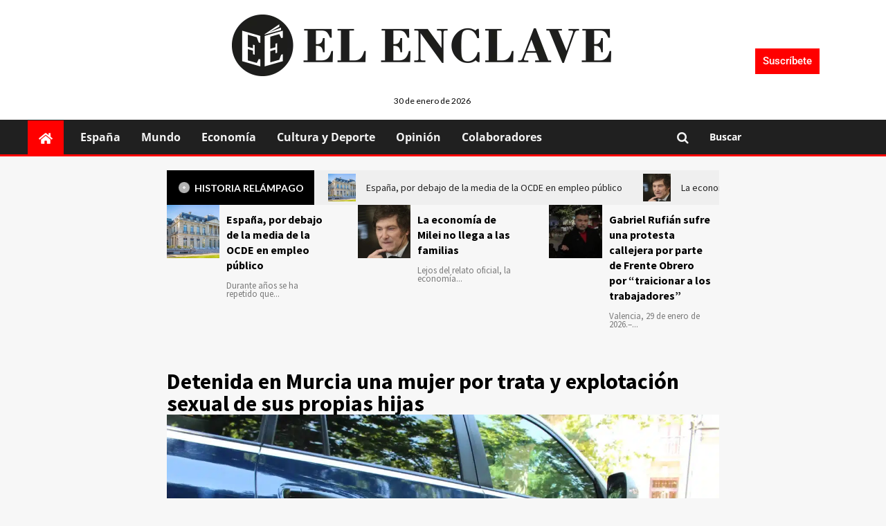

--- FILE ---
content_type: text/html; charset=UTF-8
request_url: https://elenclave.es/detenida-en-murcia-una-mujer-por-trata-y-explotacion-sexual-de-sus-propias-hijas/
body_size: 43589
content:
<!DOCTYPE html>
<html lang="es" prefix="og: https://ogp.me/ns#">
<head><meta charset="UTF-8"><script>if(navigator.userAgent.match(/MSIE|Internet Explorer/i)||navigator.userAgent.match(/Trident\/7\..*?rv:11/i)){var href=document.location.href;if(!href.match(/[?&]nowprocket/)){if(href.indexOf("?")==-1){if(href.indexOf("#")==-1){document.location.href=href+"?nowprocket=1"}else{document.location.href=href.replace("#","?nowprocket=1#")}}else{if(href.indexOf("#")==-1){document.location.href=href+"&nowprocket=1"}else{document.location.href=href.replace("#","&nowprocket=1#")}}}}</script><script>(()=>{class RocketLazyLoadScripts{constructor(){this.v="1.2.6",this.triggerEvents=["keydown","mousedown","mousemove","touchmove","touchstart","touchend","wheel"],this.userEventHandler=this.t.bind(this),this.touchStartHandler=this.i.bind(this),this.touchMoveHandler=this.o.bind(this),this.touchEndHandler=this.h.bind(this),this.clickHandler=this.u.bind(this),this.interceptedClicks=[],this.interceptedClickListeners=[],this.l(this),window.addEventListener("pageshow",(t=>{this.persisted=t.persisted,this.everythingLoaded&&this.m()})),this.CSPIssue=sessionStorage.getItem("rocketCSPIssue"),document.addEventListener("securitypolicyviolation",(t=>{this.CSPIssue||"script-src-elem"!==t.violatedDirective||"data"!==t.blockedURI||(this.CSPIssue=!0,sessionStorage.setItem("rocketCSPIssue",!0))})),document.addEventListener("DOMContentLoaded",(()=>{this.k()})),this.delayedScripts={normal:[],async:[],defer:[]},this.trash=[],this.allJQueries=[]}p(t){document.hidden?t.t():(this.triggerEvents.forEach((e=>window.addEventListener(e,t.userEventHandler,{passive:!0}))),window.addEventListener("touchstart",t.touchStartHandler,{passive:!0}),window.addEventListener("mousedown",t.touchStartHandler),document.addEventListener("visibilitychange",t.userEventHandler))}_(){this.triggerEvents.forEach((t=>window.removeEventListener(t,this.userEventHandler,{passive:!0}))),document.removeEventListener("visibilitychange",this.userEventHandler)}i(t){"HTML"!==t.target.tagName&&(window.addEventListener("touchend",this.touchEndHandler),window.addEventListener("mouseup",this.touchEndHandler),window.addEventListener("touchmove",this.touchMoveHandler,{passive:!0}),window.addEventListener("mousemove",this.touchMoveHandler),t.target.addEventListener("click",this.clickHandler),this.L(t.target,!0),this.S(t.target,"onclick","rocket-onclick"),this.C())}o(t){window.removeEventListener("touchend",this.touchEndHandler),window.removeEventListener("mouseup",this.touchEndHandler),window.removeEventListener("touchmove",this.touchMoveHandler,{passive:!0}),window.removeEventListener("mousemove",this.touchMoveHandler),t.target.removeEventListener("click",this.clickHandler),this.L(t.target,!1),this.S(t.target,"rocket-onclick","onclick"),this.M()}h(){window.removeEventListener("touchend",this.touchEndHandler),window.removeEventListener("mouseup",this.touchEndHandler),window.removeEventListener("touchmove",this.touchMoveHandler,{passive:!0}),window.removeEventListener("mousemove",this.touchMoveHandler)}u(t){t.target.removeEventListener("click",this.clickHandler),this.L(t.target,!1),this.S(t.target,"rocket-onclick","onclick"),this.interceptedClicks.push(t),t.preventDefault(),t.stopPropagation(),t.stopImmediatePropagation(),this.M()}O(){window.removeEventListener("touchstart",this.touchStartHandler,{passive:!0}),window.removeEventListener("mousedown",this.touchStartHandler),this.interceptedClicks.forEach((t=>{t.target.dispatchEvent(new MouseEvent("click",{view:t.view,bubbles:!0,cancelable:!0}))}))}l(t){EventTarget.prototype.addEventListenerWPRocketBase=EventTarget.prototype.addEventListener,EventTarget.prototype.addEventListener=function(e,i,o){"click"!==e||t.windowLoaded||i===t.clickHandler||t.interceptedClickListeners.push({target:this,func:i,options:o}),(this||window).addEventListenerWPRocketBase(e,i,o)}}L(t,e){this.interceptedClickListeners.forEach((i=>{i.target===t&&(e?t.removeEventListener("click",i.func,i.options):t.addEventListener("click",i.func,i.options))})),t.parentNode!==document.documentElement&&this.L(t.parentNode,e)}D(){return new Promise((t=>{this.P?this.M=t:t()}))}C(){this.P=!0}M(){this.P=!1}S(t,e,i){t.hasAttribute&&t.hasAttribute(e)&&(event.target.setAttribute(i,event.target.getAttribute(e)),event.target.removeAttribute(e))}t(){this._(this),"loading"===document.readyState?document.addEventListener("DOMContentLoaded",this.R.bind(this)):this.R()}k(){let t=[];document.querySelectorAll("script[type=rocketlazyloadscript][data-rocket-src]").forEach((e=>{let i=e.getAttribute("data-rocket-src");if(i&&!i.startsWith("data:")){0===i.indexOf("//")&&(i=location.protocol+i);try{const o=new URL(i).origin;o!==location.origin&&t.push({src:o,crossOrigin:e.crossOrigin||"module"===e.getAttribute("data-rocket-type")})}catch(t){}}})),t=[...new Map(t.map((t=>[JSON.stringify(t),t]))).values()],this.T(t,"preconnect")}async R(){this.lastBreath=Date.now(),this.j(this),this.F(this),this.I(),this.W(),this.q(),await this.A(this.delayedScripts.normal),await this.A(this.delayedScripts.defer),await this.A(this.delayedScripts.async);try{await this.U(),await this.H(this),await this.J()}catch(t){console.error(t)}window.dispatchEvent(new Event("rocket-allScriptsLoaded")),this.everythingLoaded=!0,this.D().then((()=>{this.O()})),this.N()}W(){document.querySelectorAll("script[type=rocketlazyloadscript]").forEach((t=>{t.hasAttribute("data-rocket-src")?t.hasAttribute("async")&&!1!==t.async?this.delayedScripts.async.push(t):t.hasAttribute("defer")&&!1!==t.defer||"module"===t.getAttribute("data-rocket-type")?this.delayedScripts.defer.push(t):this.delayedScripts.normal.push(t):this.delayedScripts.normal.push(t)}))}async B(t){if(await this.G(),!0!==t.noModule||!("noModule"in HTMLScriptElement.prototype))return new Promise((e=>{let i;function o(){(i||t).setAttribute("data-rocket-status","executed"),e()}try{if(navigator.userAgent.indexOf("Firefox/")>0||""===navigator.vendor||this.CSPIssue)i=document.createElement("script"),[...t.attributes].forEach((t=>{let e=t.nodeName;"type"!==e&&("data-rocket-type"===e&&(e="type"),"data-rocket-src"===e&&(e="src"),i.setAttribute(e,t.nodeValue))})),t.text&&(i.text=t.text),i.hasAttribute("src")?(i.addEventListener("load",o),i.addEventListener("error",(function(){i.setAttribute("data-rocket-status","failed-network"),e()})),setTimeout((()=>{i.isConnected||e()}),1)):(i.text=t.text,o()),t.parentNode.replaceChild(i,t);else{const i=t.getAttribute("data-rocket-type"),s=t.getAttribute("data-rocket-src");i?(t.type=i,t.removeAttribute("data-rocket-type")):t.removeAttribute("type"),t.addEventListener("load",o),t.addEventListener("error",(i=>{this.CSPIssue&&i.target.src.startsWith("data:")?(console.log("WPRocket: data-uri blocked by CSP -> fallback"),t.removeAttribute("src"),this.B(t).then(e)):(t.setAttribute("data-rocket-status","failed-network"),e())})),s?(t.removeAttribute("data-rocket-src"),t.src=s):t.src="data:text/javascript;base64,"+window.btoa(unescape(encodeURIComponent(t.text)))}}catch(i){t.setAttribute("data-rocket-status","failed-transform"),e()}}));t.setAttribute("data-rocket-status","skipped")}async A(t){const e=t.shift();return e&&e.isConnected?(await this.B(e),this.A(t)):Promise.resolve()}q(){this.T([...this.delayedScripts.normal,...this.delayedScripts.defer,...this.delayedScripts.async],"preload")}T(t,e){var i=document.createDocumentFragment();t.forEach((t=>{const o=t.getAttribute&&t.getAttribute("data-rocket-src")||t.src;if(o&&!o.startsWith("data:")){const s=document.createElement("link");s.href=o,s.rel=e,"preconnect"!==e&&(s.as="script"),t.getAttribute&&"module"===t.getAttribute("data-rocket-type")&&(s.crossOrigin=!0),t.crossOrigin&&(s.crossOrigin=t.crossOrigin),t.integrity&&(s.integrity=t.integrity),i.appendChild(s),this.trash.push(s)}})),document.head.appendChild(i)}j(t){let e={};function i(i,o){return e[o].eventsToRewrite.indexOf(i)>=0&&!t.everythingLoaded?"rocket-"+i:i}function o(t,o){!function(t){e[t]||(e[t]={originalFunctions:{add:t.addEventListener,remove:t.removeEventListener},eventsToRewrite:[]},t.addEventListener=function(){arguments[0]=i(arguments[0],t),e[t].originalFunctions.add.apply(t,arguments)},t.removeEventListener=function(){arguments[0]=i(arguments[0],t),e[t].originalFunctions.remove.apply(t,arguments)})}(t),e[t].eventsToRewrite.push(o)}function s(e,i){let o=e[i];e[i]=null,Object.defineProperty(e,i,{get:()=>o||function(){},set(s){t.everythingLoaded?o=s:e["rocket"+i]=o=s}})}o(document,"DOMContentLoaded"),o(window,"DOMContentLoaded"),o(window,"load"),o(window,"pageshow"),o(document,"readystatechange"),s(document,"onreadystatechange"),s(window,"onload"),s(window,"onpageshow");try{Object.defineProperty(document,"readyState",{get:()=>t.rocketReadyState,set(e){t.rocketReadyState=e},configurable:!0}),document.readyState="loading"}catch(t){console.log("WPRocket DJE readyState conflict, bypassing")}}F(t){let e;function i(e){return t.everythingLoaded?e:e.split(" ").map((t=>"load"===t||0===t.indexOf("load.")?"rocket-jquery-load":t)).join(" ")}function o(o){function s(t){const e=o.fn[t];o.fn[t]=o.fn.init.prototype[t]=function(){return this[0]===window&&("string"==typeof arguments[0]||arguments[0]instanceof String?arguments[0]=i(arguments[0]):"object"==typeof arguments[0]&&Object.keys(arguments[0]).forEach((t=>{const e=arguments[0][t];delete arguments[0][t],arguments[0][i(t)]=e}))),e.apply(this,arguments),this}}o&&o.fn&&!t.allJQueries.includes(o)&&(o.fn.ready=o.fn.init.prototype.ready=function(e){return t.domReadyFired?e.bind(document)(o):document.addEventListener("rocket-DOMContentLoaded",(()=>e.bind(document)(o))),o([])},s("on"),s("one"),t.allJQueries.push(o)),e=o}o(window.jQuery),Object.defineProperty(window,"jQuery",{get:()=>e,set(t){o(t)}})}async H(t){const e=document.querySelector("script[data-webpack]");e&&(await async function(){return new Promise((t=>{e.addEventListener("load",t),e.addEventListener("error",t)}))}(),await t.K(),await t.H(t))}async U(){this.domReadyFired=!0;try{document.readyState="interactive"}catch(t){}await this.G(),document.dispatchEvent(new Event("rocket-readystatechange")),await this.G(),document.rocketonreadystatechange&&document.rocketonreadystatechange(),await this.G(),document.dispatchEvent(new Event("rocket-DOMContentLoaded")),await this.G(),window.dispatchEvent(new Event("rocket-DOMContentLoaded"))}async J(){try{document.readyState="complete"}catch(t){}await this.G(),document.dispatchEvent(new Event("rocket-readystatechange")),await this.G(),document.rocketonreadystatechange&&document.rocketonreadystatechange(),await this.G(),window.dispatchEvent(new Event("rocket-load")),await this.G(),window.rocketonload&&window.rocketonload(),await this.G(),this.allJQueries.forEach((t=>t(window).trigger("rocket-jquery-load"))),await this.G();const t=new Event("rocket-pageshow");t.persisted=this.persisted,window.dispatchEvent(t),await this.G(),window.rocketonpageshow&&window.rocketonpageshow({persisted:this.persisted}),this.windowLoaded=!0}m(){document.onreadystatechange&&document.onreadystatechange(),window.onload&&window.onload(),window.onpageshow&&window.onpageshow({persisted:this.persisted})}I(){const t=new Map;document.write=document.writeln=function(e){const i=document.currentScript;i||console.error("WPRocket unable to document.write this: "+e);const o=document.createRange(),s=i.parentElement;let n=t.get(i);void 0===n&&(n=i.nextSibling,t.set(i,n));const c=document.createDocumentFragment();o.setStart(c,0),c.appendChild(o.createContextualFragment(e)),s.insertBefore(c,n)}}async G(){Date.now()-this.lastBreath>45&&(await this.K(),this.lastBreath=Date.now())}async K(){return document.hidden?new Promise((t=>setTimeout(t))):new Promise((t=>requestAnimationFrame(t)))}N(){this.trash.forEach((t=>t.remove()))}static run(){const t=new RocketLazyLoadScripts;t.p(t)}}RocketLazyLoadScripts.run()})();</script>
	
	<meta name="viewport" content="width=device-width, initial-scale=1.0, viewport-fit=cover" />		
<script type="rocketlazyloadscript">window._wca = window._wca || [];</script>

	<!-- This site is optimized with the Yoast SEO Premium plugin v21.4 (Yoast SEO v26.8) - https://yoast.com/product/yoast-seo-premium-wordpress/ -->
	<title>Detenida en Murcia una mujer por trata y explotación sexual de sus propias hijas | El Enclave</title><link rel="preload" data-rocket-preload as="style" href="https://fonts.googleapis.com/css?family=Lato%3A400%2C700%7CSource%2BSans%2BPro%3A400%2C700&#038;subset=latin&#038;display=swap" /><link rel="stylesheet" href="https://fonts.googleapis.com/css?family=Lato%3A400%2C700%7CSource%2BSans%2BPro%3A400%2C700&#038;subset=latin&#038;display=swap" media="print" onload="this.media='all'" /><noscript><link rel="stylesheet" href="https://fonts.googleapis.com/css?family=Lato%3A400%2C700%7CSource%2BSans%2BPro%3A400%2C700&#038;subset=latin&#038;display=swap" /></noscript>
	<link rel="canonical" href="https://elenclave.es/detenida-en-murcia-una-mujer-por-trata-y-explotacion-sexual-de-sus-propias-hijas/" />
	<meta property="og:locale" content="es_ES" />
	<meta property="og:type" content="article" />
	<meta property="og:title" content="Detenida en Murcia una mujer por trata y explotación sexual de sus propias hijas" />
	<meta property="og:description" content="Una mujer de 42 años ha sido detenida en Murcia acusada de trata de seres..." />
	<meta property="og:url" content="https://elenclave.es/detenida-en-murcia-una-mujer-por-trata-y-explotacion-sexual-de-sus-propias-hijas/" />
	<meta property="og:site_name" content="El Enclave" />
	<meta property="article:publisher" content="https://www.facebook.com/Enclavemedio" />
	<meta property="article:published_time" content="2024-06-03T11:14:14+00:00" />
	<meta property="og:image" content="https://elenclave.es/wp-content/uploads/2024/06/imagen-archivo-coche-policial_98.webp" />
	<meta property="og:image:width" content="1900" />
	<meta property="og:image:height" content="1069" />
	<meta property="og:image:type" content="image/webp" />
	<meta name="author" content="Hugo Vera" />
	<meta name="twitter:card" content="summary_large_image" />
	<meta name="twitter:creator" content="@https://x.com/asilascosas507?s=11&amp;t=cuSCwyoxujGlsY94bYd3DQ" />
	<meta name="twitter:site" content="@elenclavemedio" />
	<meta name="twitter:label1" content="Escrito por" />
	<meta name="twitter:data1" content="Hugo Vera" />
	<meta name="twitter:label2" content="Tiempo de lectura" />
	<meta name="twitter:data2" content="2 minutos" />
	<script type="application/ld+json" class="yoast-schema-graph">{"@context":"https://schema.org","@graph":[{"@type":"Article","@id":"https://elenclave.es/detenida-en-murcia-una-mujer-por-trata-y-explotacion-sexual-de-sus-propias-hijas/#article","isPartOf":{"@id":"https://elenclave.es/detenida-en-murcia-una-mujer-por-trata-y-explotacion-sexual-de-sus-propias-hijas/"},"author":{"name":"Hugo Vera","@id":"https://elenclave.es/#/schema/person/96578f342299c66a684b93f4f4bcddaa"},"headline":"Detenida en Murcia una mujer por trata y explotación sexual de sus propias hijas","datePublished":"2024-06-03T11:14:14+00:00","mainEntityOfPage":{"@id":"https://elenclave.es/detenida-en-murcia-una-mujer-por-trata-y-explotacion-sexual-de-sus-propias-hijas/"},"wordCount":231,"commentCount":0,"publisher":{"@id":"https://elenclave.es/#organization"},"image":{"@id":"https://elenclave.es/detenida-en-murcia-una-mujer-por-trata-y-explotacion-sexual-de-sus-propias-hijas/#primaryimage"},"thumbnailUrl":"https://elenclave.es/wp-content/uploads/2024/06/imagen-archivo-coche-policial_98-e1719047650631.webp","keywords":["detenida","policía","prostitución"],"articleSection":["España"],"inLanguage":"es","potentialAction":[{"@type":"CommentAction","name":"Comment","target":["https://elenclave.es/detenida-en-murcia-una-mujer-por-trata-y-explotacion-sexual-de-sus-propias-hijas/#respond"]}]},{"@type":"WebPage","@id":"https://elenclave.es/detenida-en-murcia-una-mujer-por-trata-y-explotacion-sexual-de-sus-propias-hijas/","url":"https://elenclave.es/detenida-en-murcia-una-mujer-por-trata-y-explotacion-sexual-de-sus-propias-hijas/","name":"Detenida en Murcia una mujer por trata y explotación sexual de sus propias hijas | El Enclave","isPartOf":{"@id":"https://elenclave.es/#website"},"primaryImageOfPage":{"@id":"https://elenclave.es/detenida-en-murcia-una-mujer-por-trata-y-explotacion-sexual-de-sus-propias-hijas/#primaryimage"},"image":{"@id":"https://elenclave.es/detenida-en-murcia-una-mujer-por-trata-y-explotacion-sexual-de-sus-propias-hijas/#primaryimage"},"thumbnailUrl":"https://elenclave.es/wp-content/uploads/2024/06/imagen-archivo-coche-policial_98-e1719047650631.webp","datePublished":"2024-06-03T11:14:14+00:00","breadcrumb":{"@id":"https://elenclave.es/detenida-en-murcia-una-mujer-por-trata-y-explotacion-sexual-de-sus-propias-hijas/#breadcrumb"},"inLanguage":"es","potentialAction":[{"@type":"ReadAction","target":["https://elenclave.es/detenida-en-murcia-una-mujer-por-trata-y-explotacion-sexual-de-sus-propias-hijas/"]}]},{"@type":"ImageObject","inLanguage":"es","@id":"https://elenclave.es/detenida-en-murcia-una-mujer-por-trata-y-explotacion-sexual-de-sus-propias-hijas/#primaryimage","url":"https://elenclave.es/wp-content/uploads/2024/06/imagen-archivo-coche-policial_98-e1719047650631.webp","contentUrl":"https://elenclave.es/wp-content/uploads/2024/06/imagen-archivo-coche-policial_98-e1719047650631.webp","width":1280,"height":720,"caption":"Foto: Policía Nacional"},{"@type":"BreadcrumbList","@id":"https://elenclave.es/detenida-en-murcia-una-mujer-por-trata-y-explotacion-sexual-de-sus-propias-hijas/#breadcrumb","itemListElement":[{"@type":"ListItem","position":1,"name":"Home","item":"https://elenclave.es/"},{"@type":"ListItem","position":2,"name":"Detenida en Murcia una mujer por trata y explotación sexual de sus propias hijas"}]},{"@type":"WebSite","@id":"https://elenclave.es/#website","url":"https://elenclave.es/","name":"El Enclave","description":"Contamos lo que otros callan. Tu diario en abierto","publisher":{"@id":"https://elenclave.es/#organization"},"potentialAction":[{"@type":"SearchAction","target":{"@type":"EntryPoint","urlTemplate":"https://elenclave.es/?s={search_term_string}"},"query-input":{"@type":"PropertyValueSpecification","valueRequired":true,"valueName":"search_term_string"}}],"inLanguage":"es"},{"@type":"Organization","@id":"https://elenclave.es/#organization","name":"El Enclave","url":"https://elenclave.es/","logo":{"@type":"ImageObject","inLanguage":"es","@id":"https://elenclave.es/#/schema/logo/image/","url":"https://elenclave.es/wp-content/uploads/2023/11/elenclave-logo.png","contentUrl":"https://elenclave.es/wp-content/uploads/2023/11/elenclave-logo.png","width":372,"height":61,"caption":"El Enclave"},"image":{"@id":"https://elenclave.es/#/schema/logo/image/"},"sameAs":["https://www.facebook.com/Enclavemedio","https://x.com/elenclavemedio","https://www.instagram.com/el_enclave_/"]},{"@type":"Person","@id":"https://elenclave.es/#/schema/person/96578f342299c66a684b93f4f4bcddaa","name":"Hugo Vera","image":{"@type":"ImageObject","inLanguage":"es","@id":"https://elenclave.es/#/schema/person/image/","url":"https://elenclave.es/wp-content/uploads/2023/12/fotos-periodico-9-96x96.jpg","contentUrl":"https://elenclave.es/wp-content/uploads/2023/12/fotos-periodico-9-96x96.jpg","caption":"Hugo Vera"},"description":"Hugo Vera (Nueva Palmira, Colonia, República Oriental del Uruguay). Es Periodista. Trabajó para cadenas televisivas internacionales en Hispanoamérica, y en periódicos y medios digitales panameños. Elabora contenido audiovisual y artículos de opinión para El Enclave, enfocándose en temas de carácter internacional. Es miembro de la Junta Nacional del Frente Obrero.","sameAs":["https://www.instagram.com/asiestanlascosas_/?hl=es","https://x.com/https://x.com/asilascosas507?s=11&t=cuSCwyoxujGlsY94bYd3DQ"],"url":"https://elenclave.es/author/hugov/"}]}</script>
	<!-- / Yoast SEO Premium plugin. -->



<!-- Optimización para motores de búsqueda de Rank Math -  https://rankmath.com/ -->
<title>Detenida en Murcia una mujer por trata y explotación sexual de sus propias hijas | El Enclave</title>
<meta name="robots" content="follow, index, max-snippet:-1, max-video-preview:-1, max-image-preview:large"/>
<link rel="canonical" href="https://elenclave.es/detenida-en-murcia-una-mujer-por-trata-y-explotacion-sexual-de-sus-propias-hijas/" />
<meta property="og:locale" content="es_ES" />
<meta property="og:type" content="article" />
<meta property="og:title" content="Detenida en Murcia una mujer por trata y explotación sexual de sus propias hijas | El Enclave" />
<meta property="og:description" content="Una mujer de 42 años ha sido detenida en Murcia acusada de trata de seres..." />
<meta property="og:url" content="https://elenclave.es/detenida-en-murcia-una-mujer-por-trata-y-explotacion-sexual-de-sus-propias-hijas/" />
<meta property="og:site_name" content="El Enclave" />
<meta property="article:publisher" content="https://www.facebook.com/Enclavemedio" />
<meta property="article:tag" content="detenida" />
<meta property="article:tag" content="policía" />
<meta property="article:tag" content="prostitución" />
<meta property="article:section" content="España" />
<meta property="og:image" content="https://elenclave.es/wp-content/uploads/2024/06/imagen-archivo-coche-policial_98-e1719047650631.webp" />
<meta property="og:image:secure_url" content="https://elenclave.es/wp-content/uploads/2024/06/imagen-archivo-coche-policial_98-e1719047650631.webp" />
<meta property="og:image:width" content="1280" />
<meta property="og:image:height" content="720" />
<meta property="og:image:alt" content="Benidorm" />
<meta property="og:image:type" content="image/webp" />
<meta property="article:published_time" content="2024-06-03T13:14:14+02:00" />
<meta name="twitter:card" content="summary_large_image" />
<meta name="twitter:title" content="Detenida en Murcia una mujer por trata y explotación sexual de sus propias hijas | El Enclave" />
<meta name="twitter:description" content="Una mujer de 42 años ha sido detenida en Murcia acusada de trata de seres..." />
<meta name="twitter:site" content="@elenclavemedio" />
<meta name="twitter:creator" content="@cuSCwyoxujGlsY94bYd3DQ" />
<meta name="twitter:image" content="https://elenclave.es/wp-content/uploads/2024/06/imagen-archivo-coche-policial_98-e1719047650631.webp" />
<meta name="twitter:label1" content="Escrito por" />
<meta name="twitter:data1" content="Hugo Vera" />
<meta name="twitter:label2" content="Tiempo de lectura" />
<meta name="twitter:data2" content="Menos de un minuto" />
<script type="application/ld+json" class="rank-math-schema">{"@context":"https://schema.org","@graph":[{"@type":"Organization","@id":"https://elenclave.es/#organization","name":"El Enclave","url":"https://elenclave.es","sameAs":["https://www.facebook.com/Enclavemedio","https://twitter.com/elenclavemedio","https://www.instagram.com/el_enclave_/"],"logo":{"@type":"ImageObject","@id":"https://elenclave.es/#logo","url":"https://elenclave.es/wp-content/uploads/2023/11/logo-elenclave-ok.png","contentUrl":"https://elenclave.es/wp-content/uploads/2023/11/logo-elenclave-ok.png","caption":"El Enclave","inLanguage":"es","width":"548","height":"89"}},{"@type":"WebSite","@id":"https://elenclave.es/#website","url":"https://elenclave.es","name":"El Enclave","publisher":{"@id":"https://elenclave.es/#organization"},"inLanguage":"es"},{"@type":"ImageObject","@id":"https://elenclave.es/wp-content/uploads/2024/06/imagen-archivo-coche-policial_98-e1719047650631.webp","url":"https://elenclave.es/wp-content/uploads/2024/06/imagen-archivo-coche-policial_98-e1719047650631.webp","width":"1280","height":"720","caption":"Benidorm","inLanguage":"es"},{"@type":"BreadcrumbList","@id":"https://elenclave.es/detenida-en-murcia-una-mujer-por-trata-y-explotacion-sexual-de-sus-propias-hijas/#breadcrumb","itemListElement":[{"@type":"ListItem","position":"1","item":{"@id":"https://elenclave.es","name":"Home"}},{"@type":"ListItem","position":"2","item":{"@id":"https://elenclave.es/detenida-en-murcia-una-mujer-por-trata-y-explotacion-sexual-de-sus-propias-hijas/","name":"Detenida en Murcia una mujer por trata y explotaci\u00f3n sexual de sus propias hijas"}}]},{"@type":"WebPage","@id":"https://elenclave.es/detenida-en-murcia-una-mujer-por-trata-y-explotacion-sexual-de-sus-propias-hijas/#webpage","url":"https://elenclave.es/detenida-en-murcia-una-mujer-por-trata-y-explotacion-sexual-de-sus-propias-hijas/","name":"Detenida en Murcia una mujer por trata y explotaci\u00f3n sexual de sus propias hijas | El Enclave","datePublished":"2024-06-03T13:14:14+02:00","dateModified":"2024-06-03T13:14:14+02:00","isPartOf":{"@id":"https://elenclave.es/#website"},"primaryImageOfPage":{"@id":"https://elenclave.es/wp-content/uploads/2024/06/imagen-archivo-coche-policial_98-e1719047650631.webp"},"inLanguage":"es","breadcrumb":{"@id":"https://elenclave.es/detenida-en-murcia-una-mujer-por-trata-y-explotacion-sexual-de-sus-propias-hijas/#breadcrumb"}},{"@type":"Person","@id":"https://elenclave.es/author/hugov/","name":"Hugo Vera","url":"https://elenclave.es/author/hugov/","image":{"@type":"ImageObject","@id":"https://elenclave.es/wp-content/uploads/2023/12/fotos-periodico-9-96x96.jpg","url":"https://elenclave.es/wp-content/uploads/2023/12/fotos-periodico-9-96x96.jpg","caption":"Hugo Vera","inLanguage":"es"},"sameAs":["https://twitter.com/https://x.com/asilascosas507?s=11&amp;t=cuSCwyoxujGlsY94bYd3DQ","https://www.instagram.com/asiestanlascosas_/?hl=es"],"worksFor":{"@id":"https://elenclave.es/#organization"}},{"@type":"BlogPosting","headline":"Detenida en Murcia una mujer por trata y explotaci\u00f3n sexual de sus propias hijas | El Enclave","datePublished":"2024-06-03T13:14:14+02:00","dateModified":"2024-06-03T13:14:14+02:00","author":{"@id":"https://elenclave.es/author/hugov/","name":"Hugo Vera"},"publisher":{"@id":"https://elenclave.es/#organization"},"description":"Una mujer de 42 a\u00f1os ha sido detenida en Murcia acusada de trata de seres humanos con fines de explotaci\u00f3n sexual y laboral, as\u00ed como de favorecer la inmigraci\u00f3n ilegal. La Polic\u00eda Nacional descubri\u00f3 que la acusada incitaba a la prostituci\u00f3n a sus propias hijas, quienes hab\u00edan sido tra\u00eddas de Colombia bajo falsas promesas de empleo y regularizaci\u00f3n migratoria. La intervenci\u00f3n de la Polic\u00eda Nacional y una ONG permiti\u00f3 liberar a tres v\u00edctimas y llevar el caso a las autoridades judiciales.","name":"Detenida en Murcia una mujer por trata y explotaci\u00f3n sexual de sus propias hijas | El Enclave","@id":"https://elenclave.es/detenida-en-murcia-una-mujer-por-trata-y-explotacion-sexual-de-sus-propias-hijas/#richSnippet","isPartOf":{"@id":"https://elenclave.es/detenida-en-murcia-una-mujer-por-trata-y-explotacion-sexual-de-sus-propias-hijas/#webpage"},"image":{"@id":"https://elenclave.es/wp-content/uploads/2024/06/imagen-archivo-coche-policial_98-e1719047650631.webp"},"inLanguage":"es","mainEntityOfPage":{"@id":"https://elenclave.es/detenida-en-murcia-una-mujer-por-trata-y-explotacion-sexual-de-sus-propias-hijas/#webpage"}}]}</script>
<!-- /Plugin Rank Math WordPress SEO -->

<link rel='dns-prefetch' href='//stats.wp.com' />
<link rel='dns-prefetch' href='//www.googletagmanager.com' />
<link rel='dns-prefetch' href='//fonts.googleapis.com' />
<link href='https://fonts.gstatic.com' crossorigin rel='preconnect' />
<link rel='preconnect' href='https://fonts.googleapis.com' />
<link rel="alternate" type="application/rss+xml" title="El Enclave &raquo; Feed" href="https://elenclave.es/feed/" />
<link rel="alternate" type="application/rss+xml" title="El Enclave &raquo; Feed de los comentarios" href="https://elenclave.es/comments/feed/" />
<link rel="alternate" type="application/rss+xml" title="El Enclave &raquo; Comentario Detenida en Murcia una mujer por trata y explotación sexual de sus propias hijas del feed" href="https://elenclave.es/detenida-en-murcia-una-mujer-por-trata-y-explotacion-sexual-de-sus-propias-hijas/feed/" />
<link rel="alternate" title="oEmbed (JSON)" type="application/json+oembed" href="https://elenclave.es/wp-json/oembed/1.0/embed?url=https%3A%2F%2Felenclave.es%2Fdetenida-en-murcia-una-mujer-por-trata-y-explotacion-sexual-de-sus-propias-hijas%2F" />
<link rel="alternate" title="oEmbed (XML)" type="text/xml+oembed" href="https://elenclave.es/wp-json/oembed/1.0/embed?url=https%3A%2F%2Felenclave.es%2Fdetenida-en-murcia-una-mujer-por-trata-y-explotacion-sexual-de-sus-propias-hijas%2F&#038;format=xml" />
<style id='wp-img-auto-sizes-contain-inline-css' type='text/css'>
img:is([sizes=auto i],[sizes^="auto," i]){contain-intrinsic-size:3000px 1500px}
/*# sourceURL=wp-img-auto-sizes-contain-inline-css */
</style>
<link data-minify="1" rel='stylesheet' id='blockspare-frontend-block-style-css-css' href='https://elenclave.es/wp-content/cache/min/1/wp-content/plugins/blockspare/dist/style-blocks.css?ver=1769748811' type='text/css' media='all' />
<link data-minify="1" rel='stylesheet' id='latest-posts-block-fontawesome-front-css' href='https://elenclave.es/wp-content/cache/min/1/wp-content/plugins/latest-posts-block-lite/src/assets/fontawesome/css/all.css?ver=1769748811' type='text/css' media='all' />
<link data-minify="1" rel='stylesheet' id='latest-posts-block-frontend-block-style-css-css' href='https://elenclave.es/wp-content/cache/min/1/wp-content/plugins/latest-posts-block-lite/dist/blocks.style.build.css?ver=1769748811' type='text/css' media='all' />
<link data-minify="1" rel='stylesheet' id='magic-content-box-blocks-fontawesome-front-css' href='https://elenclave.es/wp-content/cache/min/1/wp-content/plugins/magic-content-box-lite/src/assets/fontawesome/css/all.css?ver=1769748811' type='text/css' media='all' />
<link data-minify="1" rel='stylesheet' id='magic-content-box-frontend-block-style-css-css' href='https://elenclave.es/wp-content/cache/min/1/wp-content/plugins/magic-content-box-lite/dist/blocks.style.build.css?ver=1769748811' type='text/css' media='all' />
<style id='wp-emoji-styles-inline-css' type='text/css'>

	img.wp-smiley, img.emoji {
		display: inline !important;
		border: none !important;
		box-shadow: none !important;
		height: 1em !important;
		width: 1em !important;
		margin: 0 0.07em !important;
		vertical-align: -0.1em !important;
		background: none !important;
		padding: 0 !important;
	}
/*# sourceURL=wp-emoji-styles-inline-css */
</style>
<link rel='stylesheet' id='wp-block-library-css' href='https://elenclave.es/wp-includes/css/dist/block-library/style.min.css?ver=6.9' type='text/css' media='all' />
<style id='wp-block-library-theme-inline-css' type='text/css'>
.wp-block-audio :where(figcaption){color:#555;font-size:13px;text-align:center}.is-dark-theme .wp-block-audio :where(figcaption){color:#ffffffa6}.wp-block-audio{margin:0 0 1em}.wp-block-code{border:1px solid #ccc;border-radius:4px;font-family:Menlo,Consolas,monaco,monospace;padding:.8em 1em}.wp-block-embed :where(figcaption){color:#555;font-size:13px;text-align:center}.is-dark-theme .wp-block-embed :where(figcaption){color:#ffffffa6}.wp-block-embed{margin:0 0 1em}.blocks-gallery-caption{color:#555;font-size:13px;text-align:center}.is-dark-theme .blocks-gallery-caption{color:#ffffffa6}:root :where(.wp-block-image figcaption){color:#555;font-size:13px;text-align:center}.is-dark-theme :root :where(.wp-block-image figcaption){color:#ffffffa6}.wp-block-image{margin:0 0 1em}.wp-block-pullquote{border-bottom:4px solid;border-top:4px solid;color:currentColor;margin-bottom:1.75em}.wp-block-pullquote :where(cite),.wp-block-pullquote :where(footer),.wp-block-pullquote__citation{color:currentColor;font-size:.8125em;font-style:normal;text-transform:uppercase}.wp-block-quote{border-left:.25em solid;margin:0 0 1.75em;padding-left:1em}.wp-block-quote cite,.wp-block-quote footer{color:currentColor;font-size:.8125em;font-style:normal;position:relative}.wp-block-quote:where(.has-text-align-right){border-left:none;border-right:.25em solid;padding-left:0;padding-right:1em}.wp-block-quote:where(.has-text-align-center){border:none;padding-left:0}.wp-block-quote.is-large,.wp-block-quote.is-style-large,.wp-block-quote:where(.is-style-plain){border:none}.wp-block-search .wp-block-search__label{font-weight:700}.wp-block-search__button{border:1px solid #ccc;padding:.375em .625em}:where(.wp-block-group.has-background){padding:1.25em 2.375em}.wp-block-separator.has-css-opacity{opacity:.4}.wp-block-separator{border:none;border-bottom:2px solid;margin-left:auto;margin-right:auto}.wp-block-separator.has-alpha-channel-opacity{opacity:1}.wp-block-separator:not(.is-style-wide):not(.is-style-dots){width:100px}.wp-block-separator.has-background:not(.is-style-dots){border-bottom:none;height:1px}.wp-block-separator.has-background:not(.is-style-wide):not(.is-style-dots){height:2px}.wp-block-table{margin:0 0 1em}.wp-block-table td,.wp-block-table th{word-break:normal}.wp-block-table :where(figcaption){color:#555;font-size:13px;text-align:center}.is-dark-theme .wp-block-table :where(figcaption){color:#ffffffa6}.wp-block-video :where(figcaption){color:#555;font-size:13px;text-align:center}.is-dark-theme .wp-block-video :where(figcaption){color:#ffffffa6}.wp-block-video{margin:0 0 1em}:root :where(.wp-block-template-part.has-background){margin-bottom:0;margin-top:0;padding:1.25em 2.375em}
/*# sourceURL=/wp-includes/css/dist/block-library/theme.min.css */
</style>
<link data-minify="1" rel='stylesheet' id='fontawesome-css' href='https://elenclave.es/wp-content/cache/min/1/wp-content/plugins/blockspare/assets/fontawesome/css/all.css?ver=1769748811' type='text/css' media='all' />
<link rel='stylesheet' id='mediaelement-css' href='https://elenclave.es/wp-includes/js/mediaelement/mediaelementplayer-legacy.min.css?ver=4.2.17' type='text/css' media='all' />
<link rel='stylesheet' id='wp-mediaelement-css' href='https://elenclave.es/wp-includes/js/mediaelement/wp-mediaelement.min.css?ver=6.9' type='text/css' media='all' />
<style id='jetpack-sharing-buttons-style-inline-css' type='text/css'>
.jetpack-sharing-buttons__services-list{display:flex;flex-direction:row;flex-wrap:wrap;gap:0;list-style-type:none;margin:5px;padding:0}.jetpack-sharing-buttons__services-list.has-small-icon-size{font-size:12px}.jetpack-sharing-buttons__services-list.has-normal-icon-size{font-size:16px}.jetpack-sharing-buttons__services-list.has-large-icon-size{font-size:24px}.jetpack-sharing-buttons__services-list.has-huge-icon-size{font-size:36px}@media print{.jetpack-sharing-buttons__services-list{display:none!important}}.editor-styles-wrapper .wp-block-jetpack-sharing-buttons{gap:0;padding-inline-start:0}ul.jetpack-sharing-buttons__services-list.has-background{padding:1.25em 2.375em}
/*# sourceURL=https://elenclave.es/wp-content/plugins/jetpack/_inc/blocks/sharing-buttons/view.css */
</style>
<style id='global-styles-inline-css' type='text/css'>
:root{--wp--preset--aspect-ratio--square: 1;--wp--preset--aspect-ratio--4-3: 4/3;--wp--preset--aspect-ratio--3-4: 3/4;--wp--preset--aspect-ratio--3-2: 3/2;--wp--preset--aspect-ratio--2-3: 2/3;--wp--preset--aspect-ratio--16-9: 16/9;--wp--preset--aspect-ratio--9-16: 9/16;--wp--preset--color--black: #000000;--wp--preset--color--cyan-bluish-gray: #abb8c3;--wp--preset--color--white: #ffffff;--wp--preset--color--pale-pink: #f78da7;--wp--preset--color--vivid-red: #cf2e2e;--wp--preset--color--luminous-vivid-orange: #ff6900;--wp--preset--color--luminous-vivid-amber: #fcb900;--wp--preset--color--light-green-cyan: #7bdcb5;--wp--preset--color--vivid-green-cyan: #00d084;--wp--preset--color--pale-cyan-blue: #8ed1fc;--wp--preset--color--vivid-cyan-blue: #0693e3;--wp--preset--color--vivid-purple: #9b51e0;--wp--preset--gradient--vivid-cyan-blue-to-vivid-purple: linear-gradient(135deg,rgb(6,147,227) 0%,rgb(155,81,224) 100%);--wp--preset--gradient--light-green-cyan-to-vivid-green-cyan: linear-gradient(135deg,rgb(122,220,180) 0%,rgb(0,208,130) 100%);--wp--preset--gradient--luminous-vivid-amber-to-luminous-vivid-orange: linear-gradient(135deg,rgb(252,185,0) 0%,rgb(255,105,0) 100%);--wp--preset--gradient--luminous-vivid-orange-to-vivid-red: linear-gradient(135deg,rgb(255,105,0) 0%,rgb(207,46,46) 100%);--wp--preset--gradient--very-light-gray-to-cyan-bluish-gray: linear-gradient(135deg,rgb(238,238,238) 0%,rgb(169,184,195) 100%);--wp--preset--gradient--cool-to-warm-spectrum: linear-gradient(135deg,rgb(74,234,220) 0%,rgb(151,120,209) 20%,rgb(207,42,186) 40%,rgb(238,44,130) 60%,rgb(251,105,98) 80%,rgb(254,248,76) 100%);--wp--preset--gradient--blush-light-purple: linear-gradient(135deg,rgb(255,206,236) 0%,rgb(152,150,240) 100%);--wp--preset--gradient--blush-bordeaux: linear-gradient(135deg,rgb(254,205,165) 0%,rgb(254,45,45) 50%,rgb(107,0,62) 100%);--wp--preset--gradient--luminous-dusk: linear-gradient(135deg,rgb(255,203,112) 0%,rgb(199,81,192) 50%,rgb(65,88,208) 100%);--wp--preset--gradient--pale-ocean: linear-gradient(135deg,rgb(255,245,203) 0%,rgb(182,227,212) 50%,rgb(51,167,181) 100%);--wp--preset--gradient--electric-grass: linear-gradient(135deg,rgb(202,248,128) 0%,rgb(113,206,126) 100%);--wp--preset--gradient--midnight: linear-gradient(135deg,rgb(2,3,129) 0%,rgb(40,116,252) 100%);--wp--preset--font-size--small: 13px;--wp--preset--font-size--medium: 20px;--wp--preset--font-size--large: 36px;--wp--preset--font-size--x-large: 42px;--wp--preset--spacing--20: 0.44rem;--wp--preset--spacing--30: 0.67rem;--wp--preset--spacing--40: 1rem;--wp--preset--spacing--50: 1.5rem;--wp--preset--spacing--60: 2.25rem;--wp--preset--spacing--70: 3.38rem;--wp--preset--spacing--80: 5.06rem;--wp--preset--shadow--natural: 6px 6px 9px rgba(0, 0, 0, 0.2);--wp--preset--shadow--deep: 12px 12px 50px rgba(0, 0, 0, 0.4);--wp--preset--shadow--sharp: 6px 6px 0px rgba(0, 0, 0, 0.2);--wp--preset--shadow--outlined: 6px 6px 0px -3px rgb(255, 255, 255), 6px 6px rgb(0, 0, 0);--wp--preset--shadow--crisp: 6px 6px 0px rgb(0, 0, 0);}:root { --wp--style--global--content-size: 740px;--wp--style--global--wide-size: 1200px; }:where(body) { margin: 0; }.wp-site-blocks > .alignleft { float: left; margin-right: 2em; }.wp-site-blocks > .alignright { float: right; margin-left: 2em; }.wp-site-blocks > .aligncenter { justify-content: center; margin-left: auto; margin-right: auto; }:where(.wp-site-blocks) > * { margin-block-start: 24px; margin-block-end: 0; }:where(.wp-site-blocks) > :first-child { margin-block-start: 0; }:where(.wp-site-blocks) > :last-child { margin-block-end: 0; }:root { --wp--style--block-gap: 24px; }:root :where(.is-layout-flow) > :first-child{margin-block-start: 0;}:root :where(.is-layout-flow) > :last-child{margin-block-end: 0;}:root :where(.is-layout-flow) > *{margin-block-start: 24px;margin-block-end: 0;}:root :where(.is-layout-constrained) > :first-child{margin-block-start: 0;}:root :where(.is-layout-constrained) > :last-child{margin-block-end: 0;}:root :where(.is-layout-constrained) > *{margin-block-start: 24px;margin-block-end: 0;}:root :where(.is-layout-flex){gap: 24px;}:root :where(.is-layout-grid){gap: 24px;}.is-layout-flow > .alignleft{float: left;margin-inline-start: 0;margin-inline-end: 2em;}.is-layout-flow > .alignright{float: right;margin-inline-start: 2em;margin-inline-end: 0;}.is-layout-flow > .aligncenter{margin-left: auto !important;margin-right: auto !important;}.is-layout-constrained > .alignleft{float: left;margin-inline-start: 0;margin-inline-end: 2em;}.is-layout-constrained > .alignright{float: right;margin-inline-start: 2em;margin-inline-end: 0;}.is-layout-constrained > .aligncenter{margin-left: auto !important;margin-right: auto !important;}.is-layout-constrained > :where(:not(.alignleft):not(.alignright):not(.alignfull)){max-width: var(--wp--style--global--content-size);margin-left: auto !important;margin-right: auto !important;}.is-layout-constrained > .alignwide{max-width: var(--wp--style--global--wide-size);}body .is-layout-flex{display: flex;}.is-layout-flex{flex-wrap: wrap;align-items: center;}.is-layout-flex > :is(*, div){margin: 0;}body .is-layout-grid{display: grid;}.is-layout-grid > :is(*, div){margin: 0;}body{padding-top: 0px;padding-right: 0px;padding-bottom: 0px;padding-left: 0px;}a:where(:not(.wp-element-button)){text-decoration: none;}:root :where(.wp-element-button, .wp-block-button__link){background-color: #32373c;border-width: 0;color: #fff;font-family: inherit;font-size: inherit;font-style: inherit;font-weight: inherit;letter-spacing: inherit;line-height: inherit;padding-top: calc(0.667em + 2px);padding-right: calc(1.333em + 2px);padding-bottom: calc(0.667em + 2px);padding-left: calc(1.333em + 2px);text-decoration: none;text-transform: inherit;}.has-black-color{color: var(--wp--preset--color--black) !important;}.has-cyan-bluish-gray-color{color: var(--wp--preset--color--cyan-bluish-gray) !important;}.has-white-color{color: var(--wp--preset--color--white) !important;}.has-pale-pink-color{color: var(--wp--preset--color--pale-pink) !important;}.has-vivid-red-color{color: var(--wp--preset--color--vivid-red) !important;}.has-luminous-vivid-orange-color{color: var(--wp--preset--color--luminous-vivid-orange) !important;}.has-luminous-vivid-amber-color{color: var(--wp--preset--color--luminous-vivid-amber) !important;}.has-light-green-cyan-color{color: var(--wp--preset--color--light-green-cyan) !important;}.has-vivid-green-cyan-color{color: var(--wp--preset--color--vivid-green-cyan) !important;}.has-pale-cyan-blue-color{color: var(--wp--preset--color--pale-cyan-blue) !important;}.has-vivid-cyan-blue-color{color: var(--wp--preset--color--vivid-cyan-blue) !important;}.has-vivid-purple-color{color: var(--wp--preset--color--vivid-purple) !important;}.has-black-background-color{background-color: var(--wp--preset--color--black) !important;}.has-cyan-bluish-gray-background-color{background-color: var(--wp--preset--color--cyan-bluish-gray) !important;}.has-white-background-color{background-color: var(--wp--preset--color--white) !important;}.has-pale-pink-background-color{background-color: var(--wp--preset--color--pale-pink) !important;}.has-vivid-red-background-color{background-color: var(--wp--preset--color--vivid-red) !important;}.has-luminous-vivid-orange-background-color{background-color: var(--wp--preset--color--luminous-vivid-orange) !important;}.has-luminous-vivid-amber-background-color{background-color: var(--wp--preset--color--luminous-vivid-amber) !important;}.has-light-green-cyan-background-color{background-color: var(--wp--preset--color--light-green-cyan) !important;}.has-vivid-green-cyan-background-color{background-color: var(--wp--preset--color--vivid-green-cyan) !important;}.has-pale-cyan-blue-background-color{background-color: var(--wp--preset--color--pale-cyan-blue) !important;}.has-vivid-cyan-blue-background-color{background-color: var(--wp--preset--color--vivid-cyan-blue) !important;}.has-vivid-purple-background-color{background-color: var(--wp--preset--color--vivid-purple) !important;}.has-black-border-color{border-color: var(--wp--preset--color--black) !important;}.has-cyan-bluish-gray-border-color{border-color: var(--wp--preset--color--cyan-bluish-gray) !important;}.has-white-border-color{border-color: var(--wp--preset--color--white) !important;}.has-pale-pink-border-color{border-color: var(--wp--preset--color--pale-pink) !important;}.has-vivid-red-border-color{border-color: var(--wp--preset--color--vivid-red) !important;}.has-luminous-vivid-orange-border-color{border-color: var(--wp--preset--color--luminous-vivid-orange) !important;}.has-luminous-vivid-amber-border-color{border-color: var(--wp--preset--color--luminous-vivid-amber) !important;}.has-light-green-cyan-border-color{border-color: var(--wp--preset--color--light-green-cyan) !important;}.has-vivid-green-cyan-border-color{border-color: var(--wp--preset--color--vivid-green-cyan) !important;}.has-pale-cyan-blue-border-color{border-color: var(--wp--preset--color--pale-cyan-blue) !important;}.has-vivid-cyan-blue-border-color{border-color: var(--wp--preset--color--vivid-cyan-blue) !important;}.has-vivid-purple-border-color{border-color: var(--wp--preset--color--vivid-purple) !important;}.has-vivid-cyan-blue-to-vivid-purple-gradient-background{background: var(--wp--preset--gradient--vivid-cyan-blue-to-vivid-purple) !important;}.has-light-green-cyan-to-vivid-green-cyan-gradient-background{background: var(--wp--preset--gradient--light-green-cyan-to-vivid-green-cyan) !important;}.has-luminous-vivid-amber-to-luminous-vivid-orange-gradient-background{background: var(--wp--preset--gradient--luminous-vivid-amber-to-luminous-vivid-orange) !important;}.has-luminous-vivid-orange-to-vivid-red-gradient-background{background: var(--wp--preset--gradient--luminous-vivid-orange-to-vivid-red) !important;}.has-very-light-gray-to-cyan-bluish-gray-gradient-background{background: var(--wp--preset--gradient--very-light-gray-to-cyan-bluish-gray) !important;}.has-cool-to-warm-spectrum-gradient-background{background: var(--wp--preset--gradient--cool-to-warm-spectrum) !important;}.has-blush-light-purple-gradient-background{background: var(--wp--preset--gradient--blush-light-purple) !important;}.has-blush-bordeaux-gradient-background{background: var(--wp--preset--gradient--blush-bordeaux) !important;}.has-luminous-dusk-gradient-background{background: var(--wp--preset--gradient--luminous-dusk) !important;}.has-pale-ocean-gradient-background{background: var(--wp--preset--gradient--pale-ocean) !important;}.has-electric-grass-gradient-background{background: var(--wp--preset--gradient--electric-grass) !important;}.has-midnight-gradient-background{background: var(--wp--preset--gradient--midnight) !important;}.has-small-font-size{font-size: var(--wp--preset--font-size--small) !important;}.has-medium-font-size{font-size: var(--wp--preset--font-size--medium) !important;}.has-large-font-size{font-size: var(--wp--preset--font-size--large) !important;}.has-x-large-font-size{font-size: var(--wp--preset--font-size--x-large) !important;}
:root :where(.wp-block-pullquote){font-size: 1.5em;line-height: 1.6;}
/*# sourceURL=global-styles-inline-css */
</style>
<link rel='stylesheet' id='kk-star-ratings-css' href='https://elenclave.es/wp-content/plugins/kk-star-ratings/src/core/public/css/kk-star-ratings.min.css?ver=5.4.10.2' type='text/css' media='all' />
<link data-minify="1" rel='stylesheet' id='woocommerce-layout-css' href='https://elenclave.es/wp-content/cache/min/1/wp-content/plugins/woocommerce/assets/css/woocommerce-layout.css?ver=1769748811' type='text/css' media='all' />
<style id='woocommerce-layout-inline-css' type='text/css'>

	.infinite-scroll .woocommerce-pagination {
		display: none;
	}
/*# sourceURL=woocommerce-layout-inline-css */
</style>
<link data-minify="1" rel='stylesheet' id='woocommerce-smallscreen-css' href='https://elenclave.es/wp-content/cache/min/1/wp-content/plugins/woocommerce/assets/css/woocommerce-smallscreen.css?ver=1769748811' type='text/css' media='only screen and (max-width: 768px)' />
<link data-minify="1" rel='stylesheet' id='woocommerce-general-css' href='https://elenclave.es/wp-content/cache/min/1/wp-content/plugins/woocommerce/assets/css/woocommerce.css?ver=1769748811' type='text/css' media='all' />
<style id='woocommerce-inline-inline-css' type='text/css'>
.woocommerce form .form-row .required { visibility: visible; }
/*# sourceURL=woocommerce-inline-inline-css */
</style>
<link rel='stylesheet' id='wp-live-chat-support-css' href='https://elenclave.es/wp-content/plugins/wp-live-chat-support/public/css/wplc-plugin-public.css?ver=10.0.17' type='text/css' media='all' />
<link rel='stylesheet' id='cmplz-general-css' href='https://elenclave.es/wp-content/plugins/complianz-gdpr/assets/css/cookieblocker.min.css?ver=1765947204' type='text/css' media='all' />
<link data-minify="1" rel='stylesheet' id='elespare-icons-css' href='https://elenclave.es/wp-content/cache/min/1/wp-content/plugins/elespare/assets/font/elespare-icons.css?ver=1769748811' type='text/css' media='all' />
<link rel='stylesheet' id='elementor-frontend-css' href='https://elenclave.es/wp-content/plugins/elementor/assets/css/frontend.min.css?ver=3.34.4' type='text/css' media='all' />
<link rel='stylesheet' id='elementor-post-1342-css' href='https://elenclave.es/wp-content/uploads/elementor/css/post-1342.css?ver=1769748811' type='text/css' media='all' />
<link rel='stylesheet' id='elespare-posts-grid-css' href='https://elenclave.es/wp-content/plugins/elespare/dist/elespare.style.build.min.css?ver=3.3.7' type='text/css' media='all' />
<link data-minify="1" rel='stylesheet' id='brands-styles-css' href='https://elenclave.es/wp-content/cache/min/1/wp-content/plugins/woocommerce/assets/css/brands.css?ver=1769748811' type='text/css' media='all' />

<link rel='stylesheet' id='widget-image-css' href='https://elenclave.es/wp-content/plugins/elementor/assets/css/widget-image.min.css?ver=3.34.4' type='text/css' media='all' />
<link rel='stylesheet' id='widget-loop-common-css' href='https://elenclave.es/wp-content/plugins/elementor-pro/assets/css/widget-loop-common.min.css?ver=3.29.2' type='text/css' media='all' />
<link rel='stylesheet' id='widget-loop-grid-css' href='https://elenclave.es/wp-content/plugins/elementor-pro/assets/css/widget-loop-grid.min.css?ver=3.29.2' type='text/css' media='all' />
<link rel='stylesheet' id='widget-social-icons-css' href='https://elenclave.es/wp-content/plugins/elementor/assets/css/widget-social-icons.min.css?ver=3.34.4' type='text/css' media='all' />
<link rel='stylesheet' id='e-apple-webkit-css' href='https://elenclave.es/wp-content/plugins/elementor/assets/css/conditionals/apple-webkit.min.css?ver=3.34.4' type='text/css' media='all' />
<link rel='stylesheet' id='widget-heading-css' href='https://elenclave.es/wp-content/plugins/elementor/assets/css/widget-heading.min.css?ver=3.34.4' type='text/css' media='all' />
<link rel='stylesheet' id='widget-author-box-css' href='https://elenclave.es/wp-content/plugins/elementor-pro/assets/css/widget-author-box.min.css?ver=3.29.2' type='text/css' media='all' />
<link rel='stylesheet' id='elementor-post-12667-css' href='https://elenclave.es/wp-content/uploads/elementor/css/post-12667.css?ver=1769748811' type='text/css' media='all' />
<link rel='stylesheet' id='elementor-post-12669-css' href='https://elenclave.es/wp-content/uploads/elementor/css/post-12669.css?ver=1769748811' type='text/css' media='all' />
<link rel='stylesheet' id='elementor-post-12672-css' href='https://elenclave.es/wp-content/uploads/elementor/css/post-12672.css?ver=1769748811' type='text/css' media='all' />
<link data-minify="1" rel='stylesheet' id='wpoa-style-css' href='https://elenclave.es/wp-content/cache/min/1/wp-content/plugins/wp-oauth/wp-oauth.css?ver=1769748811' type='text/css' media='all' />
<link data-minify="1" rel='stylesheet' id='covernews-icons-css' href='https://elenclave.es/wp-content/cache/min/1/wp-content/themes/covernews-pro/assets/icons/style.css?ver=1769748811' type='text/css' media='all' />
<link data-minify="1" rel='stylesheet' id='bootstrap-css' href='https://elenclave.es/wp-content/cache/min/1/wp-content/themes/covernews-pro/assets/bootstrap/css/bootstrap.min.css?ver=1769748811' type='text/css' media='all' />
<link data-minify="1" rel='stylesheet' id='magnific-popup-css' href='https://elenclave.es/wp-content/cache/min/1/wp-content/themes/covernews-pro/assets/magnific-popup/magnific-popup.css?ver=1769748811' type='text/css' media='all' />
<link data-minify="1" rel='stylesheet' id='covernews-woocommerce-style-css' href='https://elenclave.es/wp-content/cache/min/1/wp-content/themes/covernews-pro/assets/woocommerce.css?ver=1769748811' type='text/css' media='all' />
<link data-minify="1" rel='stylesheet' id='covernews-style-css' href='https://elenclave.es/wp-content/cache/min/1/wp-content/themes/covernews-pro/style.css?ver=1769748811' type='text/css' media='all' />
<style id='covernews-style-inline-css' type='text/css'>

                    body .top-masthead {
            background: #353535;
            }
        
                    body .top-masthead,
            body .top-masthead .top-navigation a:hover,
            body .top-masthead .top-navigation a {
            color: #ffffff;
            }
        
                    body .offcanvas-menu span,
            body .primary-color {
            background-color: #2a2a2a;
            }

            body.default .wp-block-page-list li a,
            body.default .wp-block-latest-posts li a,
            body.default .wp-block-archives li a,
            body.default .widget_recent_comments li,
            body.default .widget_pages li a,
            body.default .widget_archive li a,
            body.default .widget_meta li a,
            body.default .widget_nav_menu li a,
            body.default .widget_recent_entries li a,

            .wp-block-calendar table caption, .wp-block-calendar table tbody,
            .comments-area .comment-author a,
            .comment .comment-reply-link,
            .comments-area .reply a.comment-reply-link,
            .comment-meta a, .comment-meta a:visited,
            .wp-block-categories li a,
            .widget_categories li a,
            body.default .wp-block-latest-comments li a,
            .wp-block-tag-cloud a,
            .wp-block-tag-cloud a:visited,
            .tagcloud a,
            .tagcloud a:visited,
            .logged-in-as a,
            .logged-in-as a:visited,
            body.default .hentry .entry-header-details .post-excerpt a.aft-readmore,
            body.default .post-description .aft-readmore-wrapper a.aft-readmore,

            body.default .entry-content > [class*="wp-block-"] .wp-block-post-title a:not([class]),
            body.default .entry-content > [class*="wp-block-"] .wp-block-categories-list.wp-block-categories a:not([class]),
            .woocommerce ul.cart_list li a, .woocommerce ul.product_list_widget li a,
            body.default.aft-main-banner-slider-grid-2 .slider-with-2-editors-picks .categorized-story span.author-links i,
            body.default.aft-main-banner-slider-grid-2 .slider-with-2-editors-picks .categorized-story span.author-links a,
            body.default.aft-main-banner-slider-full .main-slider.aft-banner-slider .slider-figcaption span.author-links i,
            body.default.aft-main-banner-slider-full .main-slider.aft-banner-slider .slider-figcaption span.author-links a,

            body.default .recentcomments a,
            body.default a.page-numbers,
            body.default .wp-post-author-meta a,
            body.default .entry-meta .tags-links a,
            body.default .em-breadcrumbs ul li a,
            body.default span.author-links a,
            body.default .comments-area .comment-form label,
            body{
            color: #2a2a2a;
            }

            .wp-block-tag-cloud.is-style-outline a,
            .tagcloud a{
            border-color: #2a2a2a;
            }
        
                    .woocommerce #content input.button,
            .woocommerce #respond input#submit,
            .woocommerce a.button,
            .woocommerce a.button:hover,
            .woocommerce button.button,
            .woocommerce input.button,
            .woocommerce-page #content input.button,
            .woocommerce-page #respond input#submit,
            .woocommerce-page a.button,
            .woocommerce-page button.button,
            .woocommerce-page input.button,
            .woocommerce nav.woocommerce-pagination ul li a:focus,
            .woocommerce nav.woocommerce-pagination ul li a:hover,
            .woocommerce nav.woocommerce-pagination ul li span.current,
            .woocommerce #content input.button.alt:hover,
            .woocommerce #respond input#submit.alt:hover,
            .woocommerce a.button.alt:hover,
            .woocommerce button.button.alt:hover,
            .woocommerce input.button.alt:hover,
            .woocommerce-page #content input.button.alt:hover,
            .woocommerce-page #respond input#submit.alt:hover,
            .woocommerce-page a.button.alt:hover,
            .woocommerce-page button.button.alt:hover,
            .woocommerce-page input.button.alt:hover,
            .woocommerce #respond input#submit.alt,
            .woocommerce a.button.alt,
            .woocommerce button.button.alt,
            .woocommerce input.button.alt,
            .woocommerce #review_form #respond .form-submit input#submit:hover,

            .wc-block-checkout .wp-block-button__link,
            :root .wc-block-featured-product__link :where(.wp-element-button, .wp-block-button__link),
            :root .wc-block-featured-category__link :where(.wp-element-button, .wp-block-button__link),
            .woocommerce-notices-wrapper .button,
            .wc-block-grid .wp-block-button__link,
            .wp-block-button.wc-block-components-product-button .wp-block-button__link,
            .wc-block-grid__product-add-to-cart.wp-block-button .wp-block-button__link,

            #infinite-handle span,
            .wp-block-search__button,
            body .wc-block-components-button,
            body .wc-block-components-button:hover,
            body .secondary-color,
            body button,
            body input[type="button"],
            body input[type="reset"],
            body input[type="submit"],
            body .site-content .search-form .search-submit,
            body .site-footer .search-form .search-submit,
            body .main-navigation,
            body .em-post-format i,
            .widget-title span::before,
            .em-reated-posts .related-title::before,
            .wp-block-group .wp-block-search__label::before,
            .wp-block-group .wp-block-heading::before,
            .widget_block .wp-block-search__label::before,
            .widget_block .wp-block-heading::before,
            body span.header-after:after,
            body #secondary .widget-title span:after,
            body .af-tabs.nav-tabs > li > a.active:after,
            body .af-tabs.nav-tabs > li > a:hover:after,
            body .exclusive-posts .exclusive-now,
            body span.trending-no,
            body .wp-block-tag-cloud.is-style-outline a:hover,
            body .tagcloud a:hover{
            background: #bb1919;
            }

            body.dark.aft-main-banner-slider-grid-2 .slider-with-2-editors-picks .categorized-story .grid-item-metadata .posts-author a:hover,
            body.dark.aft-main-banner-slider-grid-2 .slider-with-2-editors-picks .categorized-story span.item-metadata.posts-date a:hover,
            body.default.aft-main-banner-slider-grid-2 .slider-with-2-editors-picks .categorized-story span.author-links a:hover i,
            body.default.aft-main-banner-slider-grid-2 .slider-with-2-editors-picks .categorized-story span.author-links a:hover,
            body.dark.aft-main-banner-slider-full .main-slider.aft-banner-slider .slider-figcaption .slide-title a:hover,
            body.default.aft-main-banner-slider-full .main-slider.aft-banner-slider .slider-figcaption .slide-title a:hover,
            body.dark.aft-main-banner-slider-grid-2 .slider-with-2-editors-picks .spotlight-post .title-heading .article-title-2 a:hover,
            body.default.aft-main-banner-slider-grid-2 .slider-with-2-editors-picks .spotlight-post .title-heading .article-title-2 a:hover,
            body.dark .entry-content > [class*="wp-block-"] .wp-block-post-title a:not([class]):hover,
            body.default .entry-content > [class*="wp-block-"] .wp-block-post-title a:not([class]):hover,
            body.dark .entry-content > [class*="wp-block-"] .taxonomy-category a:not([class]),
            body.default .entry-content > [class*="wp-block-"] .taxonomy-category a:not([class]),
            body.default .entry-content > [class*="wp-block-"] .wp-block-categories-list.wp-block-categories a:not([class]):hover,
            body.dark .latest-posts-full .header-details-wrapper .entry-title a:hover,
            body.dark .entry-title a:hover,
            body.dark.archive article .entry-title a:hover,
            body.dark h3.article-title a:hover,
            body.dark h3.article-title.article-title-1 a:hover,
            body.dark .trending-posts-carousel h3.article-title a:hover,
            body.dark .exclusive-slides a:hover,
            body.dark .article-title.article-title-1 a:hover,
            body.dark .article-title a:hover,
            body.dark .wc-block-components-product-name:hover,
            #wp-calendar caption,
            #wp-calendar td#today,
            .wp-calendar-nav a,
            .entry-title a:hover,
            .comments-area .comment-author a:hover,
            .comment .comment-reply-link:hover,
            .comments-area .reply .comment-reply-link:hover,
            .comment-meta a:visited:hover,
            body.default.archive article .entry-title a:hover,
            body.default h3.article-title.article-title-1 a:hover,
            body.default .article-title.article-title-1 a:hover,
            body.default .article-title a:hover,
            body.default .wc-block-components-product-name:hover,
            .trending-posts-carousel h3.article-title a:hover,
            .exclusive-slides a:hover,
            .product_meta > span a:hover,
            .entry-content > [class*="wp-block-"] a.wc-block-grid__product-link:hover,
            body .entry-content ul.wc-block-product-categories-list a:not([class]):hover,
            body .entry-content > [class*="wp-block-"] .wc-block-review-list-item__product a:hover,

            .default .wp-block-latest-comments a:hover,
            .default .wp-block-page-list li a:hover,
            .default .wp-block-latest-posts li a:hover,
            .default .wp-block-archives li a:hover,
            .default .widget_recent_comments li a:hover,
            .default .widget_pages li a:hover,
            .default .widget_archive li a:hover,
            .default .widget_meta li a:hover,
            .default .widget_nav_menu li a:hover,
            .default .widget_recent_entries li a:hover,

            .item-metadata.posts-date a:hover,
            .hentry .header-details-wrapper .posts-author a:hover,
            .grid-item-metadata .posts-date a:hover,
            .grid-item-metadata .posts-author a:hover,
            .aft-full-title-first .author-links a:hover,
            body.default .aft-comment-count a:hover,
            body.default .aft-view-count a:hover,
            body.default.aft-main-banner-slider-full .main-slider .slider-figcaption .grid-item-metadata .author-links a:hover,
            body.dark.aft-main-banner-slider-full .main-slider .slider-figcaption .grid-item-metadata .author-links a:hover,
            body.default.aft-main-banner-slider-full .main-slider .slider-figcaption .grid-item-metadata .author-links a:hover i,
            body.dark.aft-main-banner-slider-full .main-slider .slider-figcaption .grid-item-metadata .author-links a:hover i,

            body .hentry .entry-header-details .post-excerpt a.aft-readmore:hover,
            body.dark .post-description .aft-readmore-wrapper a.aft-readmore:hover ,
            body.default .post-description .aft-readmore-wrapper a.aft-readmore:hover ,

            body.dark .item-metadata.posts-date a:hover,
            body.dark .hentry .header-details-wrapper .posts-author a:hover,
            body.dark .grid-item-metadata .posts-date a:hover,
            body.dark .grid-item-metadata .posts-author a:hover,
            body.dark .aft-full-title-first .author-links a:hover,
            body.dark .aft-comment-count a:hover,
            body.dark .aft-view-count a:hover,
            body a:hover,
            body a:focus,
            body a:active,
            body .figure-categories-2 .cat-links a{
            color: #bb1919;
            }
            body .sp-thumbnail-container.sp-selected-thumbnail:before,
            body #loader:after {
            border-left-color: #bb1919;
            }
        
                            body.default .entry-header-details .post-excerpt p a,
            body.default .comment-content a,
            .widget_text a:not([class]),
            .entry-content > [class*="wp-block-"] a:not([class]),
            .entry-content > ul a:not([class]), 
            .entry-content > ul a:not([class]):visited,
            .entry-content > ol a:not([class]), 
            .entry-content > ol a:not([class]):visited,
            .entry-content > h1 a:not([class]),
            .entry-content > h1 a:not([class]):visited,
            .entry-content > h2 a:not([class]),
            .entry-content > h2 a:not([class]):visited,
            .entry-content > h3 a:not([class]),
            .entry-content > h3 a:not([class]):visited,
            .entry-content > h4 a:not([class]),
            .entry-content > h4 a:not([class]):visited,
            .entry-content > h5 a:not([class]),
            .entry-content > h5 a:not([class]):visited,
            .entry-content > h6 a:not([class]),
            .entry-content > h6 a:not([class]):visited,
            .entry-content > p a:not([class]), 
            .entry-content > p a:not([class]):visited,
            a{
            color: #2196f3;
            }
            .af-tabs.nav-tabs > li.active > a,
            .af-tabs.nav-tabs > li:hover > a,
            .af-tabs.nav-tabs > li:focus > a{
            color: #2196f3;
            }
            a:visited{
            color: #2196f3;
            }
        
                    body h1,body h2,body,body h3,body h4,body h5,body h6,
            body .entry-title a,
            body .wp-block-search__label,
            body #primary .widget-title,
            body .af-tabs.nav-tabs > li > a,
            body .af-tabs.nav-tabs > li.active > a, .af-tabs.nav-tabs > li:hover > a, .af-tabs.nav-tabs > li:focus > a{
            color: #000000;
            }
        
                    body h1,body h2,body h3,body h4,body h5,body h6,
            body .af-tabs.nav-tabs>li>a,
            body .wp-block-search__label {
            line-height: 1.3;
            }
        
                    body .header-layout-2 .site-header .main-navigation.aft-sticky-navigation .site-title a,
            body .main-navigation.aft-sticky-navigation span.af-mobile-site-title-wrap .site-title a,
            body .main-navigation .menu li a button,
            body .main-navigation .menu ul.menu-desktop > li > a .angle-down,
            body .main-navigation .menu ul.menu-desktop > li > a,
            body .search-icon,
            body .search-icon:visited,
            body .search-icon:hover,
            body .search-icon:focus,
            body .search-icon:active{
            color: #ffffff;
            }
            body .search-overlay.reveal-search .search-icon i.fa.fa-search:after,
            body .search-overlay.reveal-search .search-icon i.fa.fa-search:before,
            body .search-overlay.reveal-search .search-icon i.fa.search:after,
            body .ham,
            body .ham:before,
            body .ham:after,
            body .main-navigation ul>li>a:after{
            background-color: #ffffff;
            }
            @media only screen and (max-width: 991px) {
                .navigation-container ul li a{
                color: #ffffff;
                }
                .main-navigation .menu .menu-mobile li a button:before,
                .main-navigation .menu .menu-mobile li a button:after{
                background-color: #ffffff;
                }
            }
        
                    body span.menu-description{
            background: #353535;
            }
        
                    body span.menu-description{
            color: #ffffff;
            }
        
                    body.default.aft-main-banner-slider-full .main-slider.aft-banner-slider .slider-figcaption .slide-title a,
            body.default.aft-main-banner-slider-grid-2 .slider-with-2-editors-picks .spotlight-post .title-heading .article-title-2 a,
            body .nav-previous a, body .nav-next a,
            body.default.archive article .entry-title a,
            body.default h3.article-title a,
            body.default h3.article-title.article-title-1 a,
            body .trending-posts-carousel h3.article-title a,
            body .exclusive-slides a{
            color: #404040;
            }
        
                    body.dark .categorized-story .title-heading .article-title-2 a:visited:hover,
            body.dark .categorized-story .title-heading .article-title-2 a,
            body .categorized-story .title-heading .article-title-2 a:visited:hover,
            body .categorized-story .title-heading .article-title-2 a,
            body.dark .full-plus-list .spotlight-post:first-of-type figcaption h3 a:hover,
            body .full-plus-list .spotlight-post:first-of-type figcaption h3 a:hover,
            body.dark .slider-figcaption-1 .article-title a:visited:hover,
            body.dark .slider-figcaption-1 .article-title a:hover,
            .slider-figcaption-1 .article-title a:visited:hover,
            .slider-figcaption-1 .article-title a:hover,
            body.default .slider-figcaption-1 .slide-title a,
            body.dark .slider-figcaption-1 .slide-title a,
            body .categorized-story .title-heading .article-title-2 a,
            body .full-plus-list .spotlight-post:first-of-type figcaption h3 a{
            color: #ffffff;
            }
            body.default .slider-figcaption-1 .slide-title a:visited,
            body.dark .slider-figcaption-1 .slide-title a:visited,
            body .categorized-story .title-heading .article-title-2 a:visited,
            body.default .full-plus-list .spotlight-post:first-of-type figcaption h3 a:visited,
            body .full-plus-list .spotlight-post:first-of-type figcaption h3 a:visited{
            color: #ffffff;
            }
        
                    body .figure-categories-bg .em-post-format:before{
            background: #ffffff;
            }
            body span.trending-no,
            body .em-post-format{
            color: #ffffff;
            }
        
                    body,
            body button,
            body input,
            body select,
            body optgroup,
            body textarea {
            font-family: Lato;
            }
        
                    body h1,body h2,body h3,body h4,body h5,body h6,
            .bs-exclusive-now,
            .blockspare-posts-block-post-category a,
            .blockspare-posts-block-post-grid-byline,
            body .wp-block-search__label,
            body .main-navigation a,
            body .font-family-1,
            body .site-description,
            body .trending-posts-line,
            body .exclusive-posts,
            body .widget-title,
            body .em-widget-subtitle,
            body .entry-meta .item-metadata,
            body .grid-item-metadata .item-metadata,
            body .grid-item-metadata span.item-metadata.posts-author,
            body .grid-item-metadata span.aft-comment-count,
            body .grid-item-metadata span.aft-view-count,
            body .af-navcontrols .slide-count,
            body .figure-categories .cat-links,
            body .nav-links a,
            body span.trending-no {
            font-family: Source Sans Pro;
            }
        
                    .article-title, .site-branding .site-title, .main-navigation .menu ul li a, .slider-figcaption .slide-title {
            letter-spacing: 0px;
            line-height: 1.3;
            }
                <!-- category color starts-->

                    body .figure-categories .cat-links a.category-color-1 {
            background-color: #bb1919;
            }
            .aft-main-banner-slider-list-tabbed .af-main-banner-editors-picks .figure-categories .cat-links a.covernews-categories ,
            .aft-main-banner-slider-list .af-main-banner-editors-picks .figure-categories .cat-links a.covernews-categories ,
            body .tabbed-story .figure-categories .cat-links a.covernews-categories ,
            body .trending-story .figure-categories .cat-links a.covernews-categories.category-color-1,
            body .list .spotlight-post .figure-categories .cat-links a.covernews-categories.category-color-1,
            body .full-plus-list .spotlight-post .figure-categories .cat-links a.covernews-categories.category-color-1,
            body .covernews_tabbed_posts_widget .figure-categories .cat-links a.covernews-categories.category-color-1,
            body .trending-posts-vertical-carousel .figure-categories .cat-links a.covernews-categories.category-color-1{
            color: #bb1919;
            }
            body.aft-main-banner-slider-grid .trending-story .figure-categories .cat-links a.covernews-categories,
            body .full-plus-list .spotlight-post:first-of-type .figure-categories .cat-links a.covernews-categories.category-color-1,
            body .full-plus-list .spotlight-post:first-of-type .figure-categories .cat-links a.covernews-categories,
            body .figure-categories .cat-links a.covernews-categories{
            color: #ffffff;
            background-color: #bb1919;
            }
            body span.header-after.category-color-1:after{
            background: #bb1919;
            }
        
                    body .figure-categories .cat-links a.category-color-2 {
            background-color: #2a4051;
            }
            body .trending-story .figure-categories .cat-links a.covernews-categories.category-color-2,
            body .list .spotlight-post .figure-categories .cat-links a.covernews-categories.category-color-2,
            body .full-plus-list .spotlight-post .figure-categories .cat-links a.covernews-categories.category-color-2,
            body .covernews_tabbed_posts_widget .figure-categories .cat-links a.covernews-categories.category-color-2,
            body .trending-posts-vertical-carousel .figure-categories .cat-links a.covernews-categories.category-color-2{
            color: #2a4051;
            }
            body.aft-main-banner-slider-grid .trending-story .figure-categories .cat-links a.covernews-categories.category-color-2,
            body .full-plus-list .spotlight-post:first-of-type .figure-categories .cat-links a.covernews-categories.category-color-2{
            color: #ffffff;
            background-color: #2a4051;
            }
            body span.header-after.category-color-2:after{
            background: #2a4051;
            }
        
                    body .figure-categories .cat-links a.category-color-3 {
            background-color: #d60000;
            }
            body .trending-story .figure-categories .cat-links a.covernews-categories.category-color-3,
            body .list .spotlight-post .figure-categories .cat-links a.covernews-categories.category-color-3,
            body .full-plus-list .spotlight-post .figure-categories .cat-links a.covernews-categories.category-color-3,
            body .covernews_tabbed_posts_widget .figure-categories .cat-links a.covernews-categories.category-color-3,
            body .trending-posts-vertical-carousel .figure-categories .cat-links a.covernews-categories.category-color-3{
            color: #d60000;
            }
            body.aft-main-banner-slider-grid .trending-story .figure-categories .cat-links a.covernews-categories.category-color-3,
            body .full-plus-list .spotlight-post:first-of-type .figure-categories .cat-links a.covernews-categories.category-color-3{
            color: #ffffff;
            background-color: #d60000;
            }
            body span.header-after.category-color-3:after{
            background: #d60000;
            }
        
                    body .figure-categories .cat-links a.category-color-4 {
            background-color: #e91e63;
            }
            body .trending-story .figure-categories .cat-links a.covernews-categories.category-color-4,
            body .list .spotlight-post .figure-categories .cat-links a.covernews-categories.category-color-4,
            body .full-plus-list .spotlight-post .figure-categories .cat-links a.covernews-categories.category-color-4,
            body .covernews_tabbed_posts_widget .figure-categories .cat-links a.covernews-categories.category-color-4,
            body .trending-posts-vertical-carousel .figure-categories .cat-links a.covernews-categories.category-color-4{
            color: #e91e63;
            }
            body.aft-main-banner-slider-grid .trending-story .figure-categories .cat-links a.covernews-categories.category-color-4,
            body .full-plus-list .spotlight-post:first-of-type .figure-categories .cat-links a.covernews-categories.category-color-4{
            color: #ffffff;
            background-color: #e91e63;
            }
            body span.header-after.category-color-4:after{
            background: #e91e63;
            }
        
                    body .figure-categories .cat-links a.category-color-5 {
            background-color: #f99500;
            }
            body .trending-story .figure-categories .cat-links a.covernews-categories.category-color-5,
            body .list .spotlight-post .figure-categories .cat-links a.covernews-categories.category-color-5,
            body .full-plus-list .spotlight-post .figure-categories .cat-links a.covernews-categories.category-color-5,
            body .covernews_tabbed_posts_widget .figure-categories .cat-links a.covernews-categories.category-color-5,
            body .trending-posts-vertical-carousel .figure-categories .cat-links a.covernews-categories.category-color-5{
            color: #f99500;
            }
            body.aft-main-banner-slider-grid .trending-story .figure-categories .cat-links a.covernews-categories.category-color-5,
            body .full-plus-list .spotlight-post:first-of-type .figure-categories .cat-links a.covernews-categories.category-color-5{
            color: #ffffff;
            background-color: #f99500;
            }
            body span.header-after.category-color-5:after{
            background: #f99500;
            }
        
                    body .figure-categories .cat-links a.category-color-6 {
            background-color: #61c436;
            }
            body .trending-story .figure-categories .cat-links a.covernews-categories.category-color-6,
            body .list .spotlight-post .figure-categories .cat-links a.covernews-categories.category-color-6,
            body .full-plus-list .spotlight-post .figure-categories .cat-links a.covernews-categories.category-color-6,
            body .covernews_tabbed_posts_widget .figure-categories .cat-links a.covernews-categories.category-color-6,
            body .trending-posts-vertical-carousel .figure-categories .cat-links a.covernews-categories.category-color-6{
            color: #61c436;
            }
            body.aft-main-banner-slider-grid .trending-story .figure-categories .cat-links a.covernews-categories.category-color-6,
            body .full-plus-list .spotlight-post:first-of-type .figure-categories .cat-links a.covernews-categories.category-color-6{
            color: #ffffff;
            background-color: #61c436;
            }
            body span.header-after.category-color-6:after{
            background: #61c436;
            }
        
                    body .figure-categories .cat-links a.category-color-7 {
            background-color: #a66bbe;
            }
            body .trending-story .figure-categories .cat-links a.covernews-categories.category-color-7,
            body .list .spotlight-post .figure-categories .cat-links a.covernews-categories.category-color-7,
            body .full-plus-list .spotlight-post .figure-categories .cat-links a.covernews-categories.category-color-7,
            body .covernews_tabbed_posts_widget .figure-categories .cat-links a.covernews-categories.category-color-7,
            body .trending-posts-vertical-carousel .figure-categories .cat-links a.covernews-categories.category-color-7{
            color: #a66bbe;
            }
            body.aft-main-banner-slider-grid .trending-story .figure-categories .cat-links a.covernews-categories.category-color-7,
            body .full-plus-list .spotlight-post:first-of-type .figure-categories .cat-links a.covernews-categories.category-color-7{
            color: #ffffff;
            background-color: #a66bbe;
            }
            body span.header-after.category-color-7:after{
            background: #a66bbe;
            }
        
                    body .figure-categories .cat-links a.category-color-8 {
            background-color: #ffffff;
            color: #404040;
            }
            body .trending-story .figure-categories .cat-links a.covernews-categories.category-color-8,
            body .list .spotlight-post .figure-categories .cat-links a.covernews-categories.category-color-8,
            body .full-plus-list .spotlight-post .figure-categories .cat-links a.covernews-categories.category-color-8,
            body .covernews_tabbed_posts_widget .figure-categories .cat-links a.covernews-categories.category-color-8,
            body .trending-posts-vertical-carousel .figure-categories .cat-links a.covernews-categories.category-color-8{
            color: #404040;
            }
            body.aft-main-banner-slider-grid .trending-story .figure-categories .cat-links a.covernews-categories.category-color-8,
            body .full-plus-list .spotlight-post:first-of-type .figure-categories .cat-links a.covernews-categories.category-color-8{
            color: #404040;
            background-color: #ffffff;
            }
            body span.header-after.category-color-8:after{
            background: #ffffff;
            color: #404040;
            }
        
                    body .site-footer{
            background: #1f2125;
            }
        
                    body .site-footer .tagcloud a:visited,
            body.dark .site-footer .wp-block-tag-cloud a:hover,
            body.dark .site-footer .tagcloud a:hover,
            body.dark .site-footer a,
            body.dark .site-footer .widget ul li a,
            body.default .site-footer .recentcomments a,
            body.default .site-footer .wp-block-page-list li a,
            body.default .site-footer .wp-block-latest-posts li a,
            body.default .site-footer .wp-block-archives li a,
            body.default .site-footer .widget_recent_comments li,
            body.default .site-footer .widget_pages li a,
            body.default .site-footer .widget_archive li a,
            body.default .site-footer .widget_meta li a,
            body.default .site-footer .widget_nav_menu li a,
            body.default .site-footer .widget_recent_entries li a,
            body.default .site-footer .wp-block-latest-comments li a,
            body .site-footer .af-tabs.nav-tabs > li > a,
            body .site-footer .woocommerce ul.cart_list li a,
            body .site-footer .woocommerce ul.product_list_widget li a,
            body .site-footer #wp-calendar caption,
            body .site-footer #wp-calendar td#today,
            body .site-footer #wp-calendar thead th,
            body .site-footer .wp-calendar-nav a,
            body .site-footer .wp-block-calendar table caption,
            body .site-footer .wp-block-calendar table tbody,
            body .site-footer,
            body .site-footer .widget-title span,
            body .site-footer .site-title a,
            body .site-footer .site-description,
            body .site-footer a {
            color: #ffffff;
            }
            .site-footer .social-widget-menu ul li a,
            .site-footer .em-author-details ul li a,
            .site-footer .wp-block-tag-cloud.is-style-outline a,
            .site-footer .tagcloud a{
            border-color: #ffffff;
            }
        
                    body .site-info {
            background: #000000;
            }
        
                    body .site-info,
            body .site-info a {
            color: #ffffff;
            }
        
                    body .mailchimp-block {
            background: #24262b;
            }
        
                    body .mc4wp-form-fields input[type="text"], body .mc4wp-form-fields input[type="email"] {
            border-color: #4d5b73;
            }
        
                    @media only screen and (min-width: 1025px) and (max-width: 1599px) {
                body .covernews_posts_slider_widget .slider-figcaption .slide-title,
                body .af-main-banner .slider-figcaption .slide-title{
                font-size: 35px;
                }
            }
            @media only screen and (min-width: 1600px) {
                body .covernews_posts_slider_widget .slider-figcaption .slide-title,
                body .af-main-banner .slider-figcaption .slide-title{
                font-size: 35px;
                }
            }
            @media only screen and (max-width: 768px) {
                body .covernews_posts_slider_widget .slider-figcaption .slide-title,
                body .af-main-banner .slider-figcaption .slide-title{
                font-size: 24px;
                }
            }
            @media only screen and (max-width: 480px) {
                body .covernews_posts_slider_widget .slider-figcaption .slide-title,
                body .af-main-banner .slider-figcaption .slide-title{
                font-size: 18px;
                }
            }
        
                    body,
            button,
            input,
            select,
            optgroup,
            .textwidget p,
            textarea{
            font-size: 16px;
            }
            blockquote{
            font-size: calc(16px + 20%);
            }
        
                    body.single .entry-content-wrap,
            body.single .hentry .entry-header-details .post-excerpt{
            font-size: 18px;
            }
            body .entry-content-wrap blockquote{
            font-size: calc(18px + 20%);
            }
        
                    .widget-title span,
            body .covernews-heading-style,
            body .em-reated-posts .related-title,
            body blockquote cite,
            body footer .widget-title,
            .wp-block-group .wp-block-search__label,
            .wp-block-group .wp-block-heading,
            body .widget_block .wp-block-search__label,
            body .widget_block .wp-block-heading,
            body #secondary .widget-title span,
            body span.header-after{
            font-size: 20px;
            }
            body .af-tabs.nav-tabs > li > a {
                font-size: calc(20px - 2px);
            }
        
                    body .aft-grid-double-column .spotlight-post .article-title,
            body .latest-posts-list .archive-layout-list .entry-title,
            body .slider-with-3-editors-picks .af-main-banner-editors-picks.layout-2 .col-sm-6.odd-grid:first-child .title-heading .article-title-2,
            body .covernews_single_col_categorised_posts .article-title,
            body .full .spotlight-post figcaption h3 a,
            body .full-plus-list .spotlight-post:first-of-type figcaption .article-title,
            body .full-plus-list .spotlight-post:first-of-type figcaption h3 a,
            body .categorized-story .title-heading .article-title-2{
            font-size: 18px;
            }
            body.aft-main-banner-slider-carousel .af-main-banner .slider-figcaption .slide-title {
                font-size: calc(18px + 4px);
            }
            body .slider-with-2-editors-picks .af-main-banner-editors-picks.layout-2 .col-sm-6.odd-grid .title-heading .article-title-2{
                font-size: calc(18px - 2px);
            }

            @media only screen and (max-width: 767px){
                body.aft-main-banner-slider-carousel .af-main-banner .slider-figcaption .slide-title,
                body .aft-grid-double-column .spotlight-post .article-title,
                body .latest-posts-list .archive-layout-list .entry-title,
                body .slider-with-2-editors-picks .af-main-banner-editors-picks.layout-2 .col-sm-6.odd-grid .title-heading .article-title-2,
                body .slider-with-3-editors-picks .af-main-banner-editors-picks.layout-2 .col-sm-6.odd-grid:first-child .title-heading .article-title-2,
                body .covernews_single_col_categorised_posts .article-title,
                body .full .spotlight-post figcaption h3 a,
                body .full-plus-list .spotlight-post:first-of-type figcaption .article-title,
                body .full-plus-list .spotlight-post:first-of-type figcaption h3 a,
                body .categorized-story .title-heading .article-title-2{
                font-size: 18px;
                }
            }
            @media only screen and (min-width: 1600px){
                body .aft-grid-double-column .spotlight-post .article-title,
                body .latest-posts-list .archive-layout-list .entry-title,
                body .full-plus-list .spotlight-post:first-of-type figcaption .article-title,
                body .full-plus-list .spotlight-post:first-of-type figcaption h3 a {
                font-size: calc(18px + 4px);
                }
                body.aft-main-banner-slider-carousel .af-main-banner .slider-figcaption .slide-title {
                    font-size: calc(18px + 8px);
                }
            }
        
                    body .slider-with-4-editors-picks .af-main-banner-editors-picks.layout-2 .col-sm-6.odd-grid .title-heading .article-title-2,
            body .slider-with-3-editors-picks .af-main-banner-editors-picks.layout-2 .col-sm-6.odd-grid:not(:first-child) .title-heading .article-title-2,
            body .nav-previous a,
            body .nav-next a,
            body .wp-block-latest-comments .wp-block-latest-comments__comment-meta,
            body .wp-block-page-list li a,
            body .wp-block-latest-posts li a,
            body .wp-block-archives li a,
            body .wp-block-categories li a,
            body .widget_recent_comments li a,
            body .widget #recentcomments li,
            body .widget_pages li a,
            body .widget_archive li a,
            body .widget_meta li a,
            body .widget_categories li,
            body .widget_nav_menu li a,
            body .widget_recent_entries li a,
            body .article-title{
            font-size: 15px;
            }
            body.aft-main-banner-slider-list .af-main-banner .af-main-banner-editors-picks h3.article-title,
            body.aft-main-banner-slider-list .af-main-banner .banner-trending-posts-wrapper h3.article-title,
            body .af-main-banner .af-main-banner-editors-picks .tabbed-container h3.article-title,
            body.aft-main-banner-slider-editors-picks-trending .af-main-banner .banner-trending-posts-wrapper h3.article-title,
            body.aft-main-banner-slider-list-tabbed .af-main-banner .banner-trending-posts-wrapper h3.article-title,
            body .exclusive-posts{
            font-size: calc(15px - 1px);
            }
            body .wp-block-tag-cloud.is-style-outline a,
            body .tagcloud a {
            font-size: calc(15px - 1px) !important;
            }
            .banner-trending-posts-wrapper h3,
            .article-tabbed-list h3.article-title,
            body .list h3.article-title,
            body .covernews_trending_posts_carousel_widget h3.article-title,
            .full-plus-list h3.article-title,
            body .col-sm-15 h3.article-title{
            font-size: calc(15px - 1px);
            }
        
                    body.archive .latest-posts-full .entry-title,
            body.archive .content-area .page-title,
            body.search-results .content-area .page-title,
            body header.entry-header h1.entry-title{
            font-size: 50px;
            }
            @media screen and (max-width: 768px) {
            body.archive .latest-posts-full .entry-title,
            body.archive .content-area .page-title,
            body.search-results .content-area .page-title,
            body header.entry-header h1.entry-title{
            font-size: 28px;
            }
            }
            @media screen and (max-width: 480px) {
            body.archive .latest-posts-full .entry-title,
            body.archive .content-area .page-title,
            body.search-results .content-area .page-title,
            body header.entry-header h1.entry-title{
            font-size: 24px;
            }
            }

        
                    body #primary .em-widget-subtitle {
            font-size: 20px;
            }
        
        .align-content-left .elementor-section-stretched,
        .align-content-right .elementor-section-stretched {
        max-width: 100%;
        left: 0 !important;
        }
        .elementor-template-full-width .elementor-section.elementor-section-full_width > .elementor-container,
        .elementor-template-full-width .elementor-section.elementor-section-boxed > .elementor-container{
        <!-- max-width: 1200px; -->
        }
        @media (min-width: 1600px){
            .elementor-template-full-width .elementor-section.elementor-section-full_width > .elementor-container,
            .elementor-template-full-width .elementor-section.elementor-section-boxed > .elementor-container{
            <!-- max-width: 1600px; -->
            }
        }


/*# sourceURL=covernews-style-inline-css */
</style>
<style id='rocket-lazyload-inline-css' type='text/css'>
.rll-youtube-player{position:relative;padding-bottom:56.23%;height:0;overflow:hidden;max-width:100%;}.rll-youtube-player:focus-within{outline: 2px solid currentColor;outline-offset: 5px;}.rll-youtube-player iframe{position:absolute;top:0;left:0;width:100%;height:100%;z-index:100;background:0 0}.rll-youtube-player img{bottom:0;display:block;left:0;margin:auto;max-width:100%;width:100%;position:absolute;right:0;top:0;border:none;height:auto;-webkit-transition:.4s all;-moz-transition:.4s all;transition:.4s all}.rll-youtube-player img:hover{-webkit-filter:brightness(75%)}.rll-youtube-player .play{height:100%;width:100%;left:0;top:0;position:absolute;background:url(https://elenclave.es/wp-content/plugins/wp-rocket/assets/img/youtube.png) no-repeat center;background-color: transparent !important;cursor:pointer;border:none;}.wp-embed-responsive .wp-has-aspect-ratio .rll-youtube-player{position:absolute;padding-bottom:0;width:100%;height:100%;top:0;bottom:0;left:0;right:0}
/*# sourceURL=rocket-lazyload-inline-css */
</style>
<link data-minify="1" rel='stylesheet' id='elementor-gf-local-roboto-css' href='https://elenclave.es/wp-content/cache/min/1/wp-content/uploads/elementor/google-fonts/css/roboto.css?ver=1769748811' type='text/css' media='all' />
<link data-minify="1" rel='stylesheet' id='elementor-gf-local-robotoslab-css' href='https://elenclave.es/wp-content/cache/min/1/wp-content/uploads/elementor/google-fonts/css/robotoslab.css?ver=1769748811' type='text/css' media='all' />
<link data-minify="1" rel='stylesheet' id='elementor-gf-local-opensans-css' href='https://elenclave.es/wp-content/cache/min/1/wp-content/uploads/elementor/google-fonts/css/opensans.css?ver=1769748811' type='text/css' media='all' />
<link data-minify="1" rel='stylesheet' id='elementor-gf-local-sourcesanspro-css' href='https://elenclave.es/wp-content/cache/min/1/wp-content/uploads/elementor/google-fonts/css/sourcesanspro.css?ver=1769748811' type='text/css' media='all' />
<script type="rocketlazyloadscript" data-rocket-type="text/javascript" data-rocket-src="https://elenclave.es/wp-content/plugins/google-analytics-for-wordpress/assets/js/frontend-gtag.min.js?ver=9.8.0" id="monsterinsights-frontend-script-js" async="async" data-wp-strategy="async"></script>
<script data-cfasync="false" data-wpfc-render="false" type="text/javascript" id='monsterinsights-frontend-script-js-extra'>/* <![CDATA[ */
var monsterinsights_frontend = {"js_events_tracking":"true","download_extensions":"doc,pdf,ppt,zip,xls,docx,pptx,xlsx","inbound_paths":"[{\"path\":\"\\\/go\\\/\",\"label\":\"affiliate\"},{\"path\":\"\\\/recommend\\\/\",\"label\":\"affiliate\"}]","home_url":"https:\/\/elenclave.es","hash_tracking":"false","v4_id":"G-C1M5YC6M7L"};/* ]]> */
</script>
<script type="rocketlazyloadscript" data-rocket-type="text/javascript" data-rocket-src="https://elenclave.es/wp-includes/js/jquery/jquery.min.js?ver=3.7.1" id="jquery-core-js" data-rocket-defer defer></script>
<script type="rocketlazyloadscript" data-rocket-type="text/javascript" data-rocket-src="https://elenclave.es/wp-includes/js/jquery/jquery-migrate.min.js?ver=3.4.1" id="jquery-migrate-js" data-rocket-defer defer></script>
<script type="rocketlazyloadscript" data-rocket-type="text/javascript" data-rocket-src="https://elenclave.es/wp-content/plugins/blockspare/assets/js/countup/waypoints.min.js?ver=6.9" id="waypoint-js" data-rocket-defer defer></script>
<script type="rocketlazyloadscript" data-rocket-type="text/javascript" data-rocket-src="https://elenclave.es/wp-content/plugins/blockspare/assets/js/countup/jquery.counterup.min.js?ver=1" id="countup-js" data-rocket-defer defer></script>
<script type="rocketlazyloadscript" data-rocket-type="text/javascript" data-rocket-src="https://elenclave.es/wp-content/plugins/woocommerce/assets/js/jquery-blockui/jquery.blockUI.min.js?ver=2.7.0-wc.10.2.1" id="jquery-blockui-js" data-wp-strategy="defer" data-rocket-defer defer></script>
<script type="rocketlazyloadscript" data-rocket-type="text/javascript" data-rocket-src="https://elenclave.es/wp-content/plugins/woocommerce/assets/js/js-cookie/js.cookie.min.js?ver=2.1.4-wc.10.2.1" id="js-cookie-js" data-wp-strategy="defer" data-rocket-defer defer></script>
<script type="text/javascript" id="WCPAY_ASSETS-js-extra">
/* <![CDATA[ */
var wcpayAssets = {"url":"https://elenclave.es/wp-content/plugins/woocommerce-payments/dist/"};
//# sourceURL=WCPAY_ASSETS-js-extra
/* ]]> */
</script>
<script data-service="jetpack-statistics" data-category="statistics" type="text/plain" data-cmplz-src="https://stats.wp.com/s-202605.js" id="woocommerce-analytics-js" defer="defer" data-wp-strategy="defer"></script>
<script type="text/javascript" id="wpoa-cvars-js-extra">
/* <![CDATA[ */
var wpoa_cvars = {"ajaxurl":"https://elenclave.es/wp-admin/admin-ajax.php","template_directory":"https://elenclave.es/wp-content/themes/covernews-pro","stylesheet_directory":"https://elenclave.es/wp-content/themes/covernews-pro","plugins_url":"https://elenclave.es/wp-content/plugins","plugin_dir_url":"https://elenclave.es/wp-content/plugins/wp-oauth/","url":"https://elenclave.es","logout_url":"https://elenclave.es/entrar/?action=logout&_wpnonce=688272dca1","show_login_messages":"0","logout_inactive_users":"0","logged_in":""};
//# sourceURL=wpoa-cvars-js-extra
/* ]]> */
</script>
<script type="rocketlazyloadscript" data-rocket-type="text/javascript" data-rocket-src="https://elenclave.es/wp-content/plugins/wp-oauth/cvars.js?ver=6.9" id="wpoa-cvars-js" data-rocket-defer defer></script>
<script type="rocketlazyloadscript" data-minify="1" data-rocket-type="text/javascript" data-rocket-src="https://elenclave.es/wp-content/cache/min/1/wp-content/plugins/wp-oauth/wp-oauth.js?ver=1760987772" id="wpoa-script-js" data-rocket-defer defer></script>

<!-- Fragmento de código de la etiqueta de Google (gtag.js) añadida por Site Kit -->
<!-- Fragmento de código de Google Analytics añadido por Site Kit -->
<script type="rocketlazyloadscript" data-rocket-type="text/javascript" data-rocket-src="https://www.googletagmanager.com/gtag/js?id=GT-K46MC2WQ" id="google_gtagjs-js" async></script>
<script type="rocketlazyloadscript" data-rocket-type="text/javascript" id="google_gtagjs-js-after">
/* <![CDATA[ */
window.dataLayer = window.dataLayer || [];function gtag(){dataLayer.push(arguments);}
gtag("set","linker",{"domains":["elenclave.es"]});
gtag("js", new Date());
gtag("set", "developer_id.dZTNiMT", true);
gtag("config", "GT-K46MC2WQ");
 window._googlesitekit = window._googlesitekit || {}; window._googlesitekit.throttledEvents = []; window._googlesitekit.gtagEvent = (name, data) => { var key = JSON.stringify( { name, data } ); if ( !! window._googlesitekit.throttledEvents[ key ] ) { return; } window._googlesitekit.throttledEvents[ key ] = true; setTimeout( () => { delete window._googlesitekit.throttledEvents[ key ]; }, 5 ); gtag( "event", name, { ...data, event_source: "site-kit" } ); }; 
//# sourceURL=google_gtagjs-js-after
/* ]]> */
</script>
<link rel="https://api.w.org/" href="https://elenclave.es/wp-json/" /><link rel="alternate" title="JSON" type="application/json" href="https://elenclave.es/wp-json/wp/v2/posts/5505" /><link rel="EditURI" type="application/rsd+xml" title="RSD" href="https://elenclave.es/xmlrpc.php?rsd" />
<meta name="generator" content="WordPress 6.9" />
<link rel='shortlink' href='https://elenclave.es/?p=5505' />
<meta name="generator" content="Site Kit by Google 1.171.0" /><!--<script type="rocketlazyloadscript" async data-rocket-src="https://pagead2.googlesyndication.com/pagead/js/adsbygoogle.js?client=ca-pub-7513356386260399"
     crossorigin="anonymous"></script>--><script type="application/ld+json">{
    "@context": "https://schema.org/",
    "@type": "CreativeWorkSeries",
    "name": "Detenida en Murcia una mujer por trata y explotación sexual de sus propias hijas",
    "aggregateRating": {
        "@type": "AggregateRating",
        "ratingValue": "5",
        "bestRating": "5",
        "ratingCount": "2"
    }
}</script><!-- This site is powered by WooCommerce Redsys Gateway Light v.6.5.0 - https://es.wordpress.org/plugins/woo-redsys-gateway-light/ -->	<style>img#wpstats{display:none}</style>
					<style>.cmplz-hidden {
					display: none !important;
				}</style><link rel="pingback" href="https://elenclave.es/xmlrpc.php">	<noscript><style>.woocommerce-product-gallery{ opacity: 1 !important; }</style></noscript>
	
<!-- Metaetiquetas de Google AdSense añadidas por Site Kit -->
<meta name="google-adsense-platform-account" content="ca-host-pub-2644536267352236">
<meta name="google-adsense-platform-domain" content="sitekit.withgoogle.com">
<!-- Acabar con las metaetiquetas de Google AdSense añadidas por Site Kit -->
<meta name="generator" content="Elementor 3.34.4; features: e_font_icon_svg, additional_custom_breakpoints; settings: css_print_method-external, google_font-enabled, font_display-swap">
      <meta name="onesignal" content="wordpress-plugin"/>
            <script type="rocketlazyloadscript">

      window.OneSignalDeferred = window.OneSignalDeferred || [];

      OneSignalDeferred.push(function(OneSignal) {
        var oneSignal_options = {};
        window._oneSignalInitOptions = oneSignal_options;

        oneSignal_options['serviceWorkerParam'] = { scope: '/wp-content/plugins/onesignal-free-web-push-notifications/sdk_files/push/onesignal/' };
oneSignal_options['serviceWorkerPath'] = 'OneSignalSDKWorker.js';

        OneSignal.Notifications.setDefaultUrl("https://elenclave.es");

        oneSignal_options['wordpress'] = true;
oneSignal_options['appId'] = '80c676a3-d454-4217-8ad5-eacd3fc098c1';
oneSignal_options['allowLocalhostAsSecureOrigin'] = true;
oneSignal_options['welcomeNotification'] = { };
oneSignal_options['welcomeNotification']['title'] = "";
oneSignal_options['welcomeNotification']['message'] = "";
oneSignal_options['path'] = "https://elenclave.es/wp-content/plugins/onesignal-free-web-push-notifications/sdk_files/";
oneSignal_options['promptOptions'] = { };
oneSignal_options['notifyButton'] = { };
oneSignal_options['notifyButton']['enable'] = true;
oneSignal_options['notifyButton']['position'] = 'bottom-right';
oneSignal_options['notifyButton']['theme'] = 'default';
oneSignal_options['notifyButton']['size'] = 'medium';
oneSignal_options['notifyButton']['showCredit'] = true;
oneSignal_options['notifyButton']['text'] = {};
              OneSignal.init(window._oneSignalInitOptions);
              OneSignal.Slidedown.promptPush()      });

      function documentInitOneSignal() {
        var oneSignal_elements = document.getElementsByClassName("OneSignal-prompt");

        var oneSignalLinkClickHandler = function(event) { OneSignal.Notifications.requestPermission(); event.preventDefault(); };        for(var i = 0; i < oneSignal_elements.length; i++)
          oneSignal_elements[i].addEventListener('click', oneSignalLinkClickHandler, false);
      }

      if (document.readyState === 'complete') {
           documentInitOneSignal();
      }
      else {
           window.addEventListener("load", function(event){
               documentInitOneSignal();
          });
      }
    </script>
			<style>
				.e-con.e-parent:nth-of-type(n+4):not(.e-lazyloaded):not(.e-no-lazyload),
				.e-con.e-parent:nth-of-type(n+4):not(.e-lazyloaded):not(.e-no-lazyload) * {
					background-image: none !important;
				}
				@media screen and (max-height: 1024px) {
					.e-con.e-parent:nth-of-type(n+3):not(.e-lazyloaded):not(.e-no-lazyload),
					.e-con.e-parent:nth-of-type(n+3):not(.e-lazyloaded):not(.e-no-lazyload) * {
						background-image: none !important;
					}
				}
				@media screen and (max-height: 640px) {
					.e-con.e-parent:nth-of-type(n+2):not(.e-lazyloaded):not(.e-no-lazyload),
					.e-con.e-parent:nth-of-type(n+2):not(.e-lazyloaded):not(.e-no-lazyload) * {
						background-image: none !important;
					}
				}
			</style>
			        <style type="text/css">
                        .site-title,
            .site-description {
                position: absolute;
                clip: rect(1px, 1px, 1px, 1px);
                display: none;
            }

            

        </style>
        <link rel="icon" href="https://elenclave.es/wp-content/uploads/2023/11/FAVICON-1.png.webp" sizes="32x32" />
<link rel="icon" href="https://elenclave.es/wp-content/uploads/2023/11/FAVICON-1.png.webp" sizes="192x192" />
<link rel="apple-touch-icon" href="https://elenclave.es/wp-content/uploads/2023/11/FAVICON-1.png.webp" />
<meta name="msapplication-TileImage" content="https://elenclave.es/wp-content/uploads/2023/11/FAVICON-1.png" />
		<style type="text/css" id="wp-custom-css">
			.site-main {
	max-width: 1035px;
  margin-left: auto;
  margin-right: auto;
}
a:visited {
  color: #000000;
}
.author-name,
.author-name a {
  color: #000 !important;
  text-decoration: none;
}

.row, {
  margin-right: 7.5px;
  margin-left: 7.5px;
}

.page-id-13987 .elementor-author-box {
  display: none !important;
}		</style>
		<noscript><style id="rocket-lazyload-nojs-css">.rll-youtube-player, [data-lazy-src]{display:none !important;}</style></noscript><meta name="generator" content="WP Rocket 3.17.3" data-wpr-features="wpr_delay_js wpr_defer_js wpr_minify_js wpr_lazyload_images wpr_lazyload_iframes wpr_image_dimensions wpr_cache_webp wpr_minify_css wpr_desktop wpr_preload_links" /></head>
<body data-cmplz=2 class="wp-singular post-template-default single single-post postid-5505 single-format-standard wp-custom-logo wp-embed-responsive wp-theme-covernews-pro theme-covernews-pro woocommerce-no-js eio-default default-content-layout scrollup-sticky-header aft-sticky-header aft-sticky-sidebar aft-main-banner-slider-editors-picks-trending aft-container-default default single-content-mode-default header-image-default full-width-content woocommerce-active elementor-default elementor-template-full-width elementor-kit-1342 elementor-page-12672">
		<div data-rocket-location-hash="512a3ad093d049a5724d7be5fdaee843" data-elementor-type="header" data-elementor-id="12667" class="elementor elementor-12667 elementor-location-header" data-elementor-post-type="elementor_library">
					<section class="elementor-section elementor-top-section elementor-element elementor-element-43e184b1 elementor-section-boxed elementor-section-height-default elementor-section-height-default" data-id="43e184b1" data-element_type="section" data-settings="{&quot;background_background&quot;:&quot;classic&quot;}">
							<div data-rocket-location-hash="8a5e4d76b5c2d37577a41dd7aeef9815" class="elementor-background-overlay"></div>
							<div data-rocket-location-hash="f035ce1bd6bc78e3edb5d8fdfcfada36" class="elementor-container elementor-column-gap-default">
					<div class="elementor-column elementor-col-100 elementor-top-column elementor-element elementor-element-64e5ba69" data-id="64e5ba69" data-element_type="column" data-settings="{&quot;background_background&quot;:&quot;classic&quot;}">
			<div class="elementor-widget-wrap elementor-element-populated">
						<section class="elementor-section elementor-inner-section elementor-element elementor-element-7ba389b elementor-section-boxed elementor-section-height-default elementor-section-height-default" data-id="7ba389b" data-element_type="section">
						<div data-rocket-location-hash="eac155a3892479f449c75ed842fd7612" class="elementor-container elementor-column-gap-default">
					<div class="elementor-column elementor-col-50 elementor-inner-column elementor-element elementor-element-60a5e4f1" data-id="60a5e4f1" data-element_type="column">
			<div class="elementor-widget-wrap elementor-element-populated">
						<div class="elementor-element elementor-element-217a4dbd elementor-widget elementor-widget-theme-site-logo elementor-widget-image" data-id="217a4dbd" data-element_type="widget" data-widget_type="theme-site-logo.default">
				<div class="elementor-widget-container">
											<a href="https://elenclave.es">
			<img width="548" height="89" src="data:image/svg+xml,%3Csvg%20xmlns='http://www.w3.org/2000/svg'%20viewBox='0%200%20548%2089'%3E%3C/svg%3E" class="attachment-full size-full wp-image-275" alt="logo-elenclave-ok" decoding="async" data-lazy-srcset="https://elenclave.es/wp-content/uploads/2023/11/logo-elenclave-ok.png.webp 548w,https://elenclave.es/wp-content/uploads/2023/11/logo-elenclave-ok-300x49.png 300w,https://elenclave.es/wp-content/uploads/2023/11/logo-elenclave-ok-150x24.png 150w" data-lazy-sizes="(max-width: 548px) 100vw, 548px" data-lazy-src="https://elenclave.es/wp-content/uploads/2023/11/logo-elenclave-ok.png.webp" /><noscript><img width="548" height="89" src="https://elenclave.es/wp-content/uploads/2023/11/logo-elenclave-ok.png.webp" class="attachment-full size-full wp-image-275" alt="logo-elenclave-ok" decoding="async" srcset="https://elenclave.es/wp-content/uploads/2023/11/logo-elenclave-ok.png.webp 548w,https://elenclave.es/wp-content/uploads/2023/11/logo-elenclave-ok-300x49.png 300w,https://elenclave.es/wp-content/uploads/2023/11/logo-elenclave-ok-150x24.png 150w" sizes="(max-width: 548px) 100vw, 548px" loading="lazy" /></noscript>				</a>
											</div>
				</div>
				<div class="elementor-element elementor-element-afb3a74 elementor-hidden-mobile elespare-section-title-elespare-left elementor-widget elementor-widget-date-time" data-id="afb3a74" data-element_type="widget" data-widget_type="date-time.default">
				<div class="elementor-widget-container">
					
      <div class="elespare-date-time-widget date-time-style-1 elespare-left   ">


        
          <div class="elespare-date-time elespare-date-wrapper  elespare-date-without-icon-wrapper">

                        <div class="elespare-date">
              
              <span class='elespare-date-text'>
                30 de enero de 2026              </span>
                          </div>
          </div>
        

        
      </div>
				</div>
				</div>
					</div>
		</div>
				<div class="elementor-column elementor-col-50 elementor-inner-column elementor-element elementor-element-38892950" data-id="38892950" data-element_type="column">
			<div class="elementor-widget-wrap elementor-element-populated">
						<div class="elementor-element elementor-element-6099cd38 elementor-align-right elementor-mobile-align-center elementor-widget elementor-widget-button" data-id="6099cd38" data-element_type="widget" data-widget_type="button.default">
				<div class="elementor-widget-container">
									<div class="elementor-button-wrapper">
					<a class="elementor-button elementor-button-link elementor-size-sm" href="https://elenclave.es/subscribete/">
						<span class="elementor-button-content-wrapper">
									<span class="elementor-button-text">Suscríbete</span>
					</span>
					</a>
				</div>
								</div>
				</div>
					</div>
		</div>
					</div>
		</section>
					</div>
		</div>
					</div>
		</section>
				<section class="elementor-section elementor-top-section elementor-element elementor-element-1792edd5 elementor-section-boxed elementor-section-height-default elementor-section-height-default" data-id="1792edd5" data-element_type="section" data-settings="{&quot;background_background&quot;:&quot;classic&quot;}">
						<div class="elementor-container elementor-column-gap-default">
					<div class="elementor-column elementor-col-100 elementor-top-column elementor-element elementor-element-1588ff4b" data-id="1588ff4b" data-element_type="column" data-settings="{&quot;background_background&quot;:&quot;classic&quot;}">
			<div class="elementor-widget-wrap elementor-element-populated">
						<section class="elementor-section elementor-inner-section elementor-element elementor-element-672d103 elementor-section-boxed elementor-section-height-default elementor-section-height-default" data-id="672d103" data-element_type="section" data-settings="{&quot;background_background&quot;:&quot;classic&quot;}">
						<div class="elementor-container elementor-column-gap-default">
					<div class="elementor-column elementor-col-25 elementor-inner-column elementor-element elementor-element-5a8a7f3f" data-id="5a8a7f3f" data-element_type="column">
			<div class="elementor-widget-wrap elementor-element-populated">
						<div class="elementor-element elementor-element-63ea9c3b elementor-view-stacked elementor-shape-square elementor-widget elementor-widget-icon" data-id="63ea9c3b" data-element_type="widget" data-widget_type="icon.default">
				<div class="elementor-widget-container">
							<div class="elementor-icon-wrapper">
			<a class="elementor-icon" href="https://elenclave.es">
			<svg aria-hidden="true" class="e-font-icon-svg e-fas-home" viewBox="0 0 576 512" xmlns="http://www.w3.org/2000/svg"><path d="M280.37 148.26L96 300.11V464a16 16 0 0 0 16 16l112.06-.29a16 16 0 0 0 15.92-16V368a16 16 0 0 1 16-16h64a16 16 0 0 1 16 16v95.64a16 16 0 0 0 16 16.05L464 480a16 16 0 0 0 16-16V300L295.67 148.26a12.19 12.19 0 0 0-15.3 0zM571.6 251.47L488 182.56V44.05a12 12 0 0 0-12-12h-56a12 12 0 0 0-12 12v72.61L318.47 43a48 48 0 0 0-61 0L4.34 251.47a12 12 0 0 0-1.6 16.9l25.5 31A12 12 0 0 0 45.15 301l235.22-193.74a12.19 12.19 0 0 1 15.3 0L530.9 301a12 12 0 0 0 16.9-1.6l25.5-31a12 12 0 0 0-1.7-16.93z"></path></svg>			</a>
		</div>
						</div>
				</div>
					</div>
		</div>
				<div class="elementor-column elementor-col-25 elementor-inner-column elementor-element elementor-element-760b95dc" data-id="760b95dc" data-element_type="column">
			<div class="elementor-widget-wrap elementor-element-populated">
						<div class="elementor-element elementor-element-fde500e elesapre-nav-menu__breakpoint-tablet-small elespare-submenu-icon-elespare-submenu-icon-arrow elementor-widget elementor-widget-elespare-nav-horziontal-menu" data-id="fde500e" data-element_type="widget" data-widget_type="elespare-nav-horziontal-menu.default">
				<div class="elementor-widget-container">
					    <div class="elespare-navigation--widget elespare-navigation-wrapper horizontal flex-start elespare-mobile-responsive-left sub-hover drawer" data-opt="sub-hover">
      <nav class="elespare-main-navigation elespare-nav-default elespare-nav elespare-header-navigation  elespare--hover-none elespare-submenu-icon-arrow"        aria-label="Primary navigation"
        data-closeicon="demo-icon elespare-icons-cancel">
        <ul id="menu-td-demo-header-menu" class="elespare-menu animation-1"><li id="menu-item-146" class="menu-item menu-item-type-taxonomy menu-item-object-category current-post-ancestor current-menu-parent current-post-parent menu-item-146"><a href="https://elenclave.es/espana/">España<span class="elespare-menu-item-description">Noticias de España</span></a></li>
<li id="menu-item-147" class="menu-item menu-item-type-taxonomy menu-item-object-category menu-item-147"><a href="https://elenclave.es/mundo/">Mundo<span class="elespare-menu-item-description">Noticias del Mundo</span></a></li>
<li id="menu-item-13064" class="menu-item menu-item-type-taxonomy menu-item-object-category menu-item-13064"><a href="https://elenclave.es/economia/">Economía</a></li>
<li id="menu-item-1043" class="menu-item menu-item-type-taxonomy menu-item-object-category menu-item-1043"><a href="https://elenclave.es/cultura-y-deporte/">Cultura y Deporte</a></li>
<li id="menu-item-13016" class="menu-item menu-item-type-taxonomy menu-item-object-category menu-item-13016"><a href="https://elenclave.es/opinion/">Opinión<span class="elespare-menu-item-description">Artículos de opinión</span></a></li>
<li id="menu-item-14087" class="menu-item menu-item-type-post_type menu-item-object-page menu-item-14087"><a href="https://elenclave.es/colaboradores/">Colaboradores</a></li>
</ul>      </nav>

          <a href="#" class="elespare-menu-toggle" aria-expanded="false">
      <span class="elespare-menu-icon-toggle  elespare-open-toggle demo-icon elespare-icons-menu"></span>
      <!-- .menu-toggle-wrapper -->
      <span class="elespare-menu-icon-toggle  elespare-close-toggle demo-icon elespare-icons-cancel"></span>
      <!-- .menu-toggle-wrapper -->
      <span class="screen-reader-text menu-toggle-text">Menu</span>
    </a><!-- .menu-toggle -->

        <div class="elespare-moblie-ham-menu elespare-menu-sidebar elespare-menu-left elespare--hover-none">
                      <a href="#"
              class="elespare--close-menu-side-bar demo-icon elespare-icons-cancel"></a>
                    <div class="elespare-menu-sidebar--wrapper">

            <nav class="elespare-menu-dropdown td-demo-header-menu elespare-submenu-icon-arrow"              aria-label="Dropdown navigation">
              <ul id="menu-td-demo-header-menu-1" class="elespare-dropdown-menu"><li class="menu-item menu-item-type-taxonomy menu-item-object-category current-post-ancestor current-menu-parent current-post-parent menu-item-146"><a href="https://elenclave.es/espana/">España<span class="elespare-menu-item-description">Noticias de España</span></a></li>
<li class="menu-item menu-item-type-taxonomy menu-item-object-category menu-item-147"><a href="https://elenclave.es/mundo/">Mundo<span class="elespare-menu-item-description">Noticias del Mundo</span></a></li>
<li class="menu-item menu-item-type-taxonomy menu-item-object-category menu-item-13064"><a href="https://elenclave.es/economia/">Economía</a></li>
<li class="menu-item menu-item-type-taxonomy menu-item-object-category menu-item-1043"><a href="https://elenclave.es/cultura-y-deporte/">Cultura y Deporte</a></li>
<li class="menu-item menu-item-type-taxonomy menu-item-object-category menu-item-13016"><a href="https://elenclave.es/opinion/">Opinión<span class="elespare-menu-item-description">Artículos de opinión</span></a></li>
<li class="menu-item menu-item-type-post_type menu-item-object-page menu-item-14087"><a href="https://elenclave.es/colaboradores/">Colaboradores</a></li>
</ul>            </nav>
          </div>
        </div>

      
              <div class="elespare-overlay"></div>
          </div>
  				</div>
				</div>
					</div>
		</div>
				<div class="elementor-column elementor-col-25 elementor-inner-column elementor-element elementor-element-74950d66" data-id="74950d66" data-element_type="column">
			<div class="elementor-widget-wrap elementor-element-populated">
						<div class="elementor-element elementor-element-3bebe29a elespare-grid-right elespare-grid-mobile-center elespare-grid-tablet-center elementor-widget elementor-widget-search-from" data-id="3bebe29a" data-element_type="widget" data-widget_type="search-from.default">
				<div class="elementor-widget-container">
					    <div class="elespare-search-wrapper">
              <div class="elespare-search-dropdown-toggle  elesape-search-right">
          <button class="elespare-search-icon--toggle demo-icon elespare-icons-search">
            <span class="screen-reader-text">Enter Keyword</span>
          </button>
          <div class="elespare-search--toggle-dropdown">
            <div class="elespare-search--toggle-dropdown-wrapper">
                          <div class="elespare--search-sidebar-wrapper" aria-expanded="false" role="form">
                <form action="https://elenclave.es/" class="search-form site-search-form" method="GET">
    
                    <span class="screen-reader-text">Search for:</span>
    
                    <input type="search" class="search-field site-search-field" placeholder="Buscar" name="s">
                    <input type="hidden" name="post_type" value="post">
                    <button type="submit" class="btn-elespare-search-form ">
                        Buscar                        <span class="screen-reader-text">Search</span>
                    </button>
                </form>
            </div><!-- .elespare-container -->
                    </div>
          </div>
        </div>



          </div>
				</div>
				</div>
					</div>
		</div>
				<div class="elementor-column elementor-col-25 elementor-inner-column elementor-element elementor-element-2900df09" data-id="2900df09" data-element_type="column">
			<div class="elementor-widget-wrap elementor-element-populated">
						<div class="elementor-element elementor-element-2b8a4ad7 ele-tablet-button-align-right ele-button-align-left elementor-widget elementor-widget-custom-link-button" data-id="2b8a4ad7" data-element_type="widget" data-widget_type="custom-link-button.default">
				<div class="elementor-widget-container">
					    <div class='elespare-custom-link-button elespare-button-style-1    elespare-icon-position- '>
      <a class="elespare-button-link elespare-button-hover-color" href="#" target="_blank" rel="nofollow" class=>
            
    <div class="elespare-custom-link-text">
      Buscar</div>

      </a>
    </div>
  				</div>
				</div>
					</div>
		</div>
					</div>
		</section>
					</div>
		</div>
					</div>
		</section>
		<div data-rocket-location-hash="86b1a6f85c21e50017f70ef42cf20759" class="elementor-element elementor-element-15c4af4c e-con-full e-flex e-con e-parent" data-id="15c4af4c" data-element_type="container">
		<div data-rocket-location-hash="d9824ae2a5c427470d66b6c19b771e02" class="elementor-element elementor-element-dfd751 e-con-full elementor-hidden-tablet elementor-hidden-mobile e-flex e-con e-child" data-id="dfd751" data-element_type="container">
				</div>
		<div data-rocket-location-hash="a53c3b5a3d22204f76aaf6943822ab34" class="elementor-element elementor-element-a6026c9 e-con-full e-flex e-con e-child" data-id="a6026c9" data-element_type="container">
				<div class="elementor-element elementor-element-6ed8254e elementor-widget elementor-widget-post-flash" data-id="6ed8254e" data-element_type="widget" data-settings="{&quot;_animation_speed&quot;:80000,&quot;_pause_on_hover&quot;:&quot;yes&quot;}" data-widget_type="post-flash.default">
				<div class="elementor-widget-container">
					
    <div class="elespare-flash-wrap flash-layout flash-style-1  elespare_flash_enable">
      <div class="elespare-exclusive-posts  ele-border-disabled">
        <div class="elespare-exclusive-now">
          
          <div class="elespare-exclusive-now-txt-animation-wrap">
                          <span class="elespare-spinner spinner-style-2">
                <div class="ring"></div>
                <div class="ring"></div>
                <div class="ring"></div>
                <div class="ring"></div>
                <div class="ring"></div>
              </span>
                        <span class="elespare-exclusive-texts-wrapper">
              HISTORIA RELÁMPAGO            </span>
          </div>
        </div>

        <div class="elespare-exclusive-slides" dir="ltr">
                      <div class="marquee elespare-flash-side left" data-direction="left">
                              <h4 class="elespare-post-title">
                  <a href="https://elenclave.es/espana-por-debajo-de-la-media-de-la-ocde-en-empleo-publico/">

                    
                      <span class="elespare-circle-marq">
                                                
      <img width="150" height="150" src="data:image/svg+xml,%3Csvg%20xmlns='http://www.w3.org/2000/svg'%20viewBox='0%200%20150%20150'%3E%3C/svg%3E" class="attachment-thumbnail size-thumbnail wp-post-image" alt="Château_de_la_Muette,_Paris_19_March_2019_001 (1)" decoding="async" data-lazy-srcset="https://elenclave.es/wp-content/uploads/2026/01/Chateau_de_la_Muette_Paris_19_March_2019_001-1-150x150.webp 150w, https://elenclave.es/wp-content/uploads/2026/01/Chateau_de_la_Muette_Paris_19_March_2019_001-1-300x300.webp 300w, https://elenclave.es/wp-content/uploads/2026/01/Chateau_de_la_Muette_Paris_19_March_2019_001-1-100x100.webp 100w" data-lazy-sizes="(max-width: 150px) 100vw, 150px" data-lazy-src="https://elenclave.es/wp-content/uploads/2026/01/Chateau_de_la_Muette_Paris_19_March_2019_001-1-150x150.webp" /><noscript><img width="150" height="150" src="https://elenclave.es/wp-content/uploads/2026/01/Chateau_de_la_Muette_Paris_19_March_2019_001-1-150x150.webp" class="attachment-thumbnail size-thumbnail wp-post-image" alt="Château_de_la_Muette,_Paris_19_March_2019_001 (1)" decoding="async" srcset="https://elenclave.es/wp-content/uploads/2026/01/Chateau_de_la_Muette_Paris_19_March_2019_001-1-150x150.webp 150w, https://elenclave.es/wp-content/uploads/2026/01/Chateau_de_la_Muette_Paris_19_March_2019_001-1-300x300.webp 300w, https://elenclave.es/wp-content/uploads/2026/01/Chateau_de_la_Muette_Paris_19_March_2019_001-1-100x100.webp 100w" sizes="(max-width: 150px) 100vw, 150px" loading="lazy" /></noscript>
                      </span>

                    
                    <span class="elespare-post-title"> España, por debajo de la media de la OCDE en empleo público</span>
                  </a>
                </h4>
                              <h4 class="elespare-post-title">
                  <a href="https://elenclave.es/la-economia-de-milei-no-llega-a-las-familias/">

                    
                      <span class="elespare-circle-marq">
                                                
      <img width="150" height="150" src="data:image/svg+xml,%3Csvg%20xmlns='http://www.w3.org/2000/svg'%20viewBox='0%200%20150%20150'%3E%3C/svg%3E" class="attachment-thumbnail size-thumbnail wp-post-image" alt="G1w2pmuWYAA9LAG" decoding="async" data-lazy-srcset="https://elenclave.es/wp-content/uploads/2026/01/G1w2pmuWYAA9LAG-150x150.webp 150w, https://elenclave.es/wp-content/uploads/2026/01/G1w2pmuWYAA9LAG-300x300.webp 300w, https://elenclave.es/wp-content/uploads/2026/01/G1w2pmuWYAA9LAG-100x100.webp 100w" data-lazy-sizes="(max-width: 150px) 100vw, 150px" data-lazy-src="https://elenclave.es/wp-content/uploads/2026/01/G1w2pmuWYAA9LAG-150x150.webp" /><noscript><img width="150" height="150" src="https://elenclave.es/wp-content/uploads/2026/01/G1w2pmuWYAA9LAG-150x150.webp" class="attachment-thumbnail size-thumbnail wp-post-image" alt="G1w2pmuWYAA9LAG" decoding="async" srcset="https://elenclave.es/wp-content/uploads/2026/01/G1w2pmuWYAA9LAG-150x150.webp 150w, https://elenclave.es/wp-content/uploads/2026/01/G1w2pmuWYAA9LAG-300x300.webp 300w, https://elenclave.es/wp-content/uploads/2026/01/G1w2pmuWYAA9LAG-100x100.webp 100w" sizes="(max-width: 150px) 100vw, 150px" loading="lazy" /></noscript>
                      </span>

                    
                    <span class="elespare-post-title"> La economía de Milei no llega a las familias</span>
                  </a>
                </h4>
                              <h4 class="elespare-post-title">
                  <a href="https://elenclave.es/gabriel-rufian-sufre-un-escrache-por-parte-de-frente-obrero-por-traicionar-a-los-trabajadores/">

                    
                      <span class="elespare-circle-marq">
                                                
      <img width="150" height="150" src="data:image/svg+xml,%3Csvg%20xmlns='http://www.w3.org/2000/svg'%20viewBox='0%200%20150%20150'%3E%3C/svg%3E" class="attachment-thumbnail size-thumbnail wp-post-image" alt="Gabriel Rufián sufre un escrache por parte de Frente Obrero" decoding="async" data-lazy-srcset="https://elenclave.es/wp-content/uploads/2026/01/Gabriel-Rufian-sufre-un-escrache-por-parte-de-Frente-Obrero-150x150.jpg 150w, https://elenclave.es/wp-content/uploads/2026/01/Gabriel-Rufian-sufre-un-escrache-por-parte-de-Frente-Obrero-300x300.jpg 300w, https://elenclave.es/wp-content/uploads/2026/01/Gabriel-Rufian-sufre-un-escrache-por-parte-de-Frente-Obrero-100x100.jpg 100w" data-lazy-sizes="(max-width: 150px) 100vw, 150px" data-lazy-src="https://elenclave.es/wp-content/uploads/2026/01/Gabriel-Rufian-sufre-un-escrache-por-parte-de-Frente-Obrero-150x150.jpg" /><noscript><img width="150" height="150" src="https://elenclave.es/wp-content/uploads/2026/01/Gabriel-Rufian-sufre-un-escrache-por-parte-de-Frente-Obrero-150x150.jpg" class="attachment-thumbnail size-thumbnail wp-post-image" alt="Gabriel Rufián sufre un escrache por parte de Frente Obrero" decoding="async" srcset="https://elenclave.es/wp-content/uploads/2026/01/Gabriel-Rufian-sufre-un-escrache-por-parte-de-Frente-Obrero-150x150.jpg 150w, https://elenclave.es/wp-content/uploads/2026/01/Gabriel-Rufian-sufre-un-escrache-por-parte-de-Frente-Obrero-300x300.jpg 300w, https://elenclave.es/wp-content/uploads/2026/01/Gabriel-Rufian-sufre-un-escrache-por-parte-de-Frente-Obrero-100x100.jpg 100w" sizes="(max-width: 150px) 100vw, 150px" loading="lazy" /></noscript>
                      </span>

                    
                    <span class="elespare-post-title"> Gabriel Rufián sufre una protesta callejera por parte de Frente Obrero por “traicionar a los trabajadores”</span>
                  </a>
                </h4>
                              <h4 class="elespare-post-title">
                  <a href="https://elenclave.es/inmigracion-patronal-banca-espana-ceoe-bce-banco-de-espana/">

                    
                      <span class="elespare-circle-marq">
                                                
      <img width="150" height="150" src="data:image/svg+xml,%3Csvg%20xmlns='http://www.w3.org/2000/svg'%20viewBox='0%200%20150%20150'%3E%3C/svg%3E" class="attachment-thumbnail size-thumbnail wp-post-image" alt="Firma_de_convenio_con_la_Fundación_CEOE_(51113978950)" decoding="async" data-lazy-srcset="https://elenclave.es/wp-content/uploads/2026/01/Firma_de_convenio_con_la_Fundacion_CEOE_51113978950-150x150.webp 150w, https://elenclave.es/wp-content/uploads/2026/01/Firma_de_convenio_con_la_Fundacion_CEOE_51113978950-300x300.webp 300w, https://elenclave.es/wp-content/uploads/2026/01/Firma_de_convenio_con_la_Fundacion_CEOE_51113978950-100x100.webp 100w" data-lazy-sizes="(max-width: 150px) 100vw, 150px" data-lazy-src="https://elenclave.es/wp-content/uploads/2026/01/Firma_de_convenio_con_la_Fundacion_CEOE_51113978950-150x150.webp" /><noscript><img width="150" height="150" src="https://elenclave.es/wp-content/uploads/2026/01/Firma_de_convenio_con_la_Fundacion_CEOE_51113978950-150x150.webp" class="attachment-thumbnail size-thumbnail wp-post-image" alt="Firma_de_convenio_con_la_Fundación_CEOE_(51113978950)" decoding="async" srcset="https://elenclave.es/wp-content/uploads/2026/01/Firma_de_convenio_con_la_Fundacion_CEOE_51113978950-150x150.webp 150w, https://elenclave.es/wp-content/uploads/2026/01/Firma_de_convenio_con_la_Fundacion_CEOE_51113978950-300x300.webp 300w, https://elenclave.es/wp-content/uploads/2026/01/Firma_de_convenio_con_la_Fundacion_CEOE_51113978950-100x100.webp 100w" sizes="(max-width: 150px) 100vw, 150px" loading="lazy" /></noscript>
                      </span>

                    
                    <span class="elespare-post-title"> La Patronal y la inmigración ¿Rechazo o fomento?</span>
                  </a>
                </h4>
                              <h4 class="elespare-post-title">
                  <a href="https://elenclave.es/accidente-ferroviario-trenes-infraestructura-adamuz-gelida-tempe-grecia/">

                    
                      <span class="elespare-circle-marq">
                                                
      <img width="150" height="150" src="data:image/svg+xml,%3Csvg%20xmlns='http://www.w3.org/2000/svg'%20viewBox='0%200%20150%20150'%3E%3C/svg%3E" class="attachment-thumbnail size-thumbnail wp-post-image" alt="sullalhthrio-temph-30.jpg_632244161" decoding="async" data-lazy-srcset="https://elenclave.es/wp-content/uploads/2025/03/sullalhthrio-temph-30.jpg_632244161-150x150.webp 150w, https://elenclave.es/wp-content/uploads/2025/03/sullalhthrio-temph-30.jpg_632244161-300x300.webp 300w, https://elenclave.es/wp-content/uploads/2025/03/sullalhthrio-temph-30.jpg_632244161-100x100.webp 100w" data-lazy-sizes="(max-width: 150px) 100vw, 150px" data-lazy-src="https://elenclave.es/wp-content/uploads/2025/03/sullalhthrio-temph-30.jpg_632244161-150x150.webp" /><noscript><img width="150" height="150" src="https://elenclave.es/wp-content/uploads/2025/03/sullalhthrio-temph-30.jpg_632244161-150x150.webp" class="attachment-thumbnail size-thumbnail wp-post-image" alt="sullalhthrio-temph-30.jpg_632244161" decoding="async" srcset="https://elenclave.es/wp-content/uploads/2025/03/sullalhthrio-temph-30.jpg_632244161-150x150.webp 150w, https://elenclave.es/wp-content/uploads/2025/03/sullalhthrio-temph-30.jpg_632244161-300x300.webp 300w, https://elenclave.es/wp-content/uploads/2025/03/sullalhthrio-temph-30.jpg_632244161-100x100.webp 100w" sizes="(max-width: 150px) 100vw, 150px" loading="lazy" /></noscript>
                      </span>

                    
                    <span class="elespare-post-title"> Los crímenes de Tempe y Adamuz-Gelida: lo que podemos aprender de la experiencia griega</span>
                  </a>
                </h4>
                          </div>
                  </div>
      </div>
    </div>

    				</div>
				</div>
				<div class="elementor-element elementor-element-7d842277 elementor-hidden-mobile elementor-grid-3 elementor-grid-tablet-2 elementor-grid-mobile-1 elementor-widget elementor-widget-loop-grid" data-id="7d842277" data-element_type="widget" data-settings="{&quot;template_id&quot;:&quot;12664&quot;,&quot;_skin&quot;:&quot;post&quot;,&quot;columns&quot;:&quot;3&quot;,&quot;columns_tablet&quot;:&quot;2&quot;,&quot;columns_mobile&quot;:&quot;1&quot;,&quot;edit_handle_selector&quot;:&quot;[data-elementor-type=\&quot;loop-item\&quot;]&quot;,&quot;row_gap&quot;:{&quot;unit&quot;:&quot;px&quot;,&quot;size&quot;:&quot;&quot;,&quot;sizes&quot;:[]},&quot;row_gap_tablet&quot;:{&quot;unit&quot;:&quot;px&quot;,&quot;size&quot;:&quot;&quot;,&quot;sizes&quot;:[]},&quot;row_gap_mobile&quot;:{&quot;unit&quot;:&quot;px&quot;,&quot;size&quot;:&quot;&quot;,&quot;sizes&quot;:[]}}" data-widget_type="loop-grid.post">
				<div class="elementor-widget-container">
							<div class="elementor-loop-container elementor-grid">
		<style id="loop-12664">.elementor-12664 .elementor-element.elementor-element-19284a93{--display:flex;--flex-direction:row;--container-widget-width:initial;--container-widget-height:100%;--container-widget-flex-grow:1;--container-widget-align-self:stretch;--flex-wrap-mobile:wrap;--margin-top:0px;--margin-bottom:0px;--margin-left:0px;--margin-right:0px;--padding-top:0px;--padding-bottom:0px;--padding-left:0px;--padding-right:0px;}.elementor-12664 .elementor-element.elementor-element-6e68724e{--display:flex;--margin-top:0px;--margin-bottom:0px;--margin-left:0px;--margin-right:0px;--padding-top:0px;--padding-bottom:0px;--padding-left:0px;--padding-right:0px;}.elementor-widget-theme-post-featured-image .widget-image-caption{color:var( --e-global-color-text );font-family:var( --e-global-typography-text-font-family ), Sans-serif;font-weight:var( --e-global-typography-text-font-weight );}.elementor-12664 .elementor-element.elementor-element-517e72b9{text-align:start;}.elementor-12664 .elementor-element.elementor-element-238044f7{text-align:start;}.elementor-12664 .elementor-element.elementor-element-611bee09{--display:flex;--gap:0px 0px;--row-gap:0px;--column-gap:0px;}.elementor-widget-theme-post-title .elementor-heading-title{font-family:var( --e-global-typography-primary-font-family ), Sans-serif;font-weight:var( --e-global-typography-primary-font-weight );color:var( --e-global-color-primary );}.elementor-12664 .elementor-element.elementor-element-161f3691 > .elementor-widget-container{margin:0px 0px 13px 0px;}.elementor-12664 .elementor-element.elementor-element-161f3691 .elementor-heading-title{font-family:"Source Sans Pro", Sans-serif;font-size:16px;font-weight:700;line-height:22px;color:#000000;}.elementor-widget-theme-post-excerpt .elementor-widget-container{color:var( --e-global-color-text );font-family:var( --e-global-typography-text-font-family ), Sans-serif;font-weight:var( --e-global-typography-text-font-weight );}.elementor-12664 .elementor-element.elementor-element-fe93e04 .elementor-widget-container{font-family:"Source Sans Pro", Sans-serif;font-size:13px;font-weight:400;line-height:12px;}@media(min-width:768px){.elementor-12664 .elementor-element.elementor-element-6e68724e{--width:47%;}}@media(max-width:1024px){.elementor-12664 .elementor-element.elementor-element-6e68724e{--justify-content:center;}.elementor-12664 .elementor-element.elementor-element-161f3691 .elementor-heading-title{font-size:17px;line-height:20px;}.elementor-12664 .elementor-element.elementor-element-fe93e04 .elementor-widget-container{font-size:12px;line-height:14px;}}@media(max-width:767px){.elementor-12664 .elementor-element.elementor-element-6e68724e{--gap:0px 0px;--row-gap:0px;--column-gap:0px;}.elementor-12664 .elementor-element.elementor-element-517e72b9{text-align:center;}.elementor-12664 .elementor-element.elementor-element-238044f7{text-align:center;}}</style>		<div data-elementor-type="loop-item" data-elementor-id="12664" class="elementor elementor-12664 e-loop-item e-loop-item-14915 post-14915 post type-post status-publish format-standard has-post-thumbnail hentry category-economia category-espana tag-empleo-publico tag-funcionarios tag-ocde" data-elementor-post-type="elementor_library" data-custom-edit-handle="1">
			<div class="elementor-element elementor-element-19284a93 e-flex e-con-boxed e-con e-parent" data-id="19284a93" data-element_type="container">
					<div class="e-con-inner">
		<div class="elementor-element elementor-element-6e68724e e-con-full e-flex e-con e-child" data-id="6e68724e" data-element_type="container">
				<div class="elementor-element elementor-element-517e72b9 elementor-hidden-mobile elementor-widget elementor-widget-theme-post-featured-image elementor-widget-image" data-id="517e72b9" data-element_type="widget" data-widget_type="theme-post-featured-image.default">
				<div class="elementor-widget-container">
																<a href="https://elenclave.es/espana-por-debajo-de-la-media-de-la-ocde-en-empleo-publico/">
							<img width="150" height="150" src="data:image/svg+xml,%3Csvg%20xmlns='http://www.w3.org/2000/svg'%20viewBox='0%200%20150%20150'%3E%3C/svg%3E" class="attachment-thumbnail size-thumbnail wp-image-14918" alt="Château_de_la_Muette,_Paris_19_March_2019_001 (1)" decoding="async" data-lazy-srcset="https://elenclave.es/wp-content/uploads/2026/01/Chateau_de_la_Muette_Paris_19_March_2019_001-1-150x150.webp 150w, https://elenclave.es/wp-content/uploads/2026/01/Chateau_de_la_Muette_Paris_19_March_2019_001-1-300x300.webp 300w, https://elenclave.es/wp-content/uploads/2026/01/Chateau_de_la_Muette_Paris_19_March_2019_001-1-100x100.webp 100w" data-lazy-sizes="(max-width: 150px) 100vw, 150px" data-lazy-src="https://elenclave.es/wp-content/uploads/2026/01/Chateau_de_la_Muette_Paris_19_March_2019_001-1-150x150.webp" /><noscript><img width="150" height="150" src="https://elenclave.es/wp-content/uploads/2026/01/Chateau_de_la_Muette_Paris_19_March_2019_001-1-150x150.webp" class="attachment-thumbnail size-thumbnail wp-image-14918" alt="Château_de_la_Muette,_Paris_19_March_2019_001 (1)" decoding="async" srcset="https://elenclave.es/wp-content/uploads/2026/01/Chateau_de_la_Muette_Paris_19_March_2019_001-1-150x150.webp 150w, https://elenclave.es/wp-content/uploads/2026/01/Chateau_de_la_Muette_Paris_19_March_2019_001-1-300x300.webp 300w, https://elenclave.es/wp-content/uploads/2026/01/Chateau_de_la_Muette_Paris_19_March_2019_001-1-100x100.webp 100w" sizes="(max-width: 150px) 100vw, 150px" loading="lazy" /></noscript>								</a>
															</div>
				</div>
				<div class="elementor-element elementor-element-238044f7 elementor-hidden-desktop elementor-hidden-tablet elementor-widget elementor-widget-theme-post-featured-image elementor-widget-image" data-id="238044f7" data-element_type="widget" data-widget_type="theme-post-featured-image.default">
				<div class="elementor-widget-container">
																<a href="https://elenclave.es/espana-por-debajo-de-la-media-de-la-ocde-en-empleo-publico/">
							<img width="400" height="250" src="data:image/svg+xml,%3Csvg%20xmlns='http://www.w3.org/2000/svg'%20viewBox='0%200%20400%20250'%3E%3C/svg%3E" class="attachment-covernews-medium-square size-covernews-medium-square wp-image-14918" alt="Château_de_la_Muette,_Paris_19_March_2019_001 (1)" decoding="async" data-lazy-srcset="https://elenclave.es/wp-content/uploads/2026/01/Chateau_de_la_Muette_Paris_19_March_2019_001-1-400x250.webp 400w, https://elenclave.es/wp-content/uploads/2026/01/Chateau_de_la_Muette_Paris_19_March_2019_001-1-800x500.webp 800w" data-lazy-sizes="(max-width: 400px) 100vw, 400px" data-lazy-src="https://elenclave.es/wp-content/uploads/2026/01/Chateau_de_la_Muette_Paris_19_March_2019_001-1-400x250.webp" /><noscript><img width="400" height="250" src="https://elenclave.es/wp-content/uploads/2026/01/Chateau_de_la_Muette_Paris_19_March_2019_001-1-400x250.webp" class="attachment-covernews-medium-square size-covernews-medium-square wp-image-14918" alt="Château_de_la_Muette,_Paris_19_March_2019_001 (1)" decoding="async" srcset="https://elenclave.es/wp-content/uploads/2026/01/Chateau_de_la_Muette_Paris_19_March_2019_001-1-400x250.webp 400w, https://elenclave.es/wp-content/uploads/2026/01/Chateau_de_la_Muette_Paris_19_March_2019_001-1-800x500.webp 800w" sizes="(max-width: 400px) 100vw, 400px" loading="lazy" /></noscript>								</a>
															</div>
				</div>
				</div>
		<div class="elementor-element elementor-element-611bee09 e-con-full e-flex e-con e-child" data-id="611bee09" data-element_type="container">
				<div class="elementor-element elementor-element-161f3691 elementor-widget elementor-widget-theme-post-title elementor-page-title elementor-widget-heading" data-id="161f3691" data-element_type="widget" data-widget_type="theme-post-title.default">
				<div class="elementor-widget-container">
					<h4 class="elementor-heading-title elementor-size-default"><a href="https://elenclave.es/espana-por-debajo-de-la-media-de-la-ocde-en-empleo-publico/">España, por debajo de la media de la OCDE en empleo público</a></h4>				</div>
				</div>
				<div class="elementor-element elementor-element-fe93e04 elementor-widget elementor-widget-theme-post-excerpt" data-id="fe93e04" data-element_type="widget" data-widget_type="theme-post-excerpt.default">
				<div class="elementor-widget-container">
					<p>Durante años se ha repetido que...				</div>
				</div>
				</div>
					</div>
				</div>
				</div>
				<div data-elementor-type="loop-item" data-elementor-id="12664" class="elementor elementor-12664 e-loop-item e-loop-item-14912 post-14912 post type-post status-publish format-standard has-post-thumbnail hentry category-economia category-mundo tag-argentina tag-milei tag-precariedad" data-elementor-post-type="elementor_library" data-custom-edit-handle="1">
			<div class="elementor-element elementor-element-19284a93 e-flex e-con-boxed e-con e-parent" data-id="19284a93" data-element_type="container">
					<div class="e-con-inner">
		<div class="elementor-element elementor-element-6e68724e e-con-full e-flex e-con e-child" data-id="6e68724e" data-element_type="container">
				<div class="elementor-element elementor-element-517e72b9 elementor-hidden-mobile elementor-widget elementor-widget-theme-post-featured-image elementor-widget-image" data-id="517e72b9" data-element_type="widget" data-widget_type="theme-post-featured-image.default">
				<div class="elementor-widget-container">
																<a href="https://elenclave.es/la-economia-de-milei-no-llega-a-las-familias/">
							<img width="150" height="150" src="data:image/svg+xml,%3Csvg%20xmlns='http://www.w3.org/2000/svg'%20viewBox='0%200%20150%20150'%3E%3C/svg%3E" class="attachment-thumbnail size-thumbnail wp-image-14913" alt="G1w2pmuWYAA9LAG" decoding="async" data-lazy-srcset="https://elenclave.es/wp-content/uploads/2026/01/G1w2pmuWYAA9LAG-150x150.webp 150w, https://elenclave.es/wp-content/uploads/2026/01/G1w2pmuWYAA9LAG-300x300.webp 300w, https://elenclave.es/wp-content/uploads/2026/01/G1w2pmuWYAA9LAG-100x100.webp 100w" data-lazy-sizes="(max-width: 150px) 100vw, 150px" data-lazy-src="https://elenclave.es/wp-content/uploads/2026/01/G1w2pmuWYAA9LAG-150x150.webp" /><noscript><img width="150" height="150" src="https://elenclave.es/wp-content/uploads/2026/01/G1w2pmuWYAA9LAG-150x150.webp" class="attachment-thumbnail size-thumbnail wp-image-14913" alt="G1w2pmuWYAA9LAG" decoding="async" srcset="https://elenclave.es/wp-content/uploads/2026/01/G1w2pmuWYAA9LAG-150x150.webp 150w, https://elenclave.es/wp-content/uploads/2026/01/G1w2pmuWYAA9LAG-300x300.webp 300w, https://elenclave.es/wp-content/uploads/2026/01/G1w2pmuWYAA9LAG-100x100.webp 100w" sizes="(max-width: 150px) 100vw, 150px" loading="lazy" /></noscript>								</a>
															</div>
				</div>
				<div class="elementor-element elementor-element-238044f7 elementor-hidden-desktop elementor-hidden-tablet elementor-widget elementor-widget-theme-post-featured-image elementor-widget-image" data-id="238044f7" data-element_type="widget" data-widget_type="theme-post-featured-image.default">
				<div class="elementor-widget-container">
																<a href="https://elenclave.es/la-economia-de-milei-no-llega-a-las-familias/">
							<img width="400" height="250" src="data:image/svg+xml,%3Csvg%20xmlns='http://www.w3.org/2000/svg'%20viewBox='0%200%20400%20250'%3E%3C/svg%3E" class="attachment-covernews-medium-square size-covernews-medium-square wp-image-14913" alt="G1w2pmuWYAA9LAG" decoding="async" data-lazy-srcset="https://elenclave.es/wp-content/uploads/2026/01/G1w2pmuWYAA9LAG-400x250.webp 400w, https://elenclave.es/wp-content/uploads/2026/01/G1w2pmuWYAA9LAG-800x500.webp 800w" data-lazy-sizes="(max-width: 400px) 100vw, 400px" data-lazy-src="https://elenclave.es/wp-content/uploads/2026/01/G1w2pmuWYAA9LAG-400x250.webp" /><noscript><img width="400" height="250" src="https://elenclave.es/wp-content/uploads/2026/01/G1w2pmuWYAA9LAG-400x250.webp" class="attachment-covernews-medium-square size-covernews-medium-square wp-image-14913" alt="G1w2pmuWYAA9LAG" decoding="async" srcset="https://elenclave.es/wp-content/uploads/2026/01/G1w2pmuWYAA9LAG-400x250.webp 400w, https://elenclave.es/wp-content/uploads/2026/01/G1w2pmuWYAA9LAG-800x500.webp 800w" sizes="(max-width: 400px) 100vw, 400px" loading="lazy" /></noscript>								</a>
															</div>
				</div>
				</div>
		<div class="elementor-element elementor-element-611bee09 e-con-full e-flex e-con e-child" data-id="611bee09" data-element_type="container">
				<div class="elementor-element elementor-element-161f3691 elementor-widget elementor-widget-theme-post-title elementor-page-title elementor-widget-heading" data-id="161f3691" data-element_type="widget" data-widget_type="theme-post-title.default">
				<div class="elementor-widget-container">
					<h4 class="elementor-heading-title elementor-size-default"><a href="https://elenclave.es/la-economia-de-milei-no-llega-a-las-familias/">La economía de Milei no llega a las familias</a></h4>				</div>
				</div>
				<div class="elementor-element elementor-element-fe93e04 elementor-widget elementor-widget-theme-post-excerpt" data-id="fe93e04" data-element_type="widget" data-widget_type="theme-post-excerpt.default">
				<div class="elementor-widget-container">
					<p>Lejos del relato oficial, la economía...				</div>
				</div>
				</div>
					</div>
				</div>
				</div>
				<div data-elementor-type="loop-item" data-elementor-id="12664" class="elementor elementor-12664 e-loop-item e-loop-item-14907 post-14907 post type-post status-publish format-standard has-post-thumbnail hentry category-espana" data-elementor-post-type="elementor_library" data-custom-edit-handle="1">
			<div class="elementor-element elementor-element-19284a93 e-flex e-con-boxed e-con e-parent" data-id="19284a93" data-element_type="container">
					<div class="e-con-inner">
		<div class="elementor-element elementor-element-6e68724e e-con-full e-flex e-con e-child" data-id="6e68724e" data-element_type="container">
				<div class="elementor-element elementor-element-517e72b9 elementor-hidden-mobile elementor-widget elementor-widget-theme-post-featured-image elementor-widget-image" data-id="517e72b9" data-element_type="widget" data-widget_type="theme-post-featured-image.default">
				<div class="elementor-widget-container">
																<a href="https://elenclave.es/gabriel-rufian-sufre-un-escrache-por-parte-de-frente-obrero-por-traicionar-a-los-trabajadores/">
							<img width="150" height="150" src="data:image/svg+xml,%3Csvg%20xmlns='http://www.w3.org/2000/svg'%20viewBox='0%200%20150%20150'%3E%3C/svg%3E" class="attachment-thumbnail size-thumbnail wp-image-14908" alt="Gabriel Rufián sufre un escrache por parte de Frente Obrero" decoding="async" data-lazy-srcset="https://elenclave.es/wp-content/uploads/2026/01/Gabriel-Rufian-sufre-un-escrache-por-parte-de-Frente-Obrero-150x150.jpg 150w, https://elenclave.es/wp-content/uploads/2026/01/Gabriel-Rufian-sufre-un-escrache-por-parte-de-Frente-Obrero-300x300.jpg 300w, https://elenclave.es/wp-content/uploads/2026/01/Gabriel-Rufian-sufre-un-escrache-por-parte-de-Frente-Obrero-100x100.jpg 100w" data-lazy-sizes="(max-width: 150px) 100vw, 150px" data-lazy-src="https://elenclave.es/wp-content/uploads/2026/01/Gabriel-Rufian-sufre-un-escrache-por-parte-de-Frente-Obrero-150x150.jpg" /><noscript><img width="150" height="150" src="https://elenclave.es/wp-content/uploads/2026/01/Gabriel-Rufian-sufre-un-escrache-por-parte-de-Frente-Obrero-150x150.jpg" class="attachment-thumbnail size-thumbnail wp-image-14908" alt="Gabriel Rufián sufre un escrache por parte de Frente Obrero" decoding="async" srcset="https://elenclave.es/wp-content/uploads/2026/01/Gabriel-Rufian-sufre-un-escrache-por-parte-de-Frente-Obrero-150x150.jpg 150w, https://elenclave.es/wp-content/uploads/2026/01/Gabriel-Rufian-sufre-un-escrache-por-parte-de-Frente-Obrero-300x300.jpg 300w, https://elenclave.es/wp-content/uploads/2026/01/Gabriel-Rufian-sufre-un-escrache-por-parte-de-Frente-Obrero-100x100.jpg 100w" sizes="(max-width: 150px) 100vw, 150px" loading="lazy" /></noscript>								</a>
															</div>
				</div>
				<div class="elementor-element elementor-element-238044f7 elementor-hidden-desktop elementor-hidden-tablet elementor-widget elementor-widget-theme-post-featured-image elementor-widget-image" data-id="238044f7" data-element_type="widget" data-widget_type="theme-post-featured-image.default">
				<div class="elementor-widget-container">
																<a href="https://elenclave.es/gabriel-rufian-sufre-un-escrache-por-parte-de-frente-obrero-por-traicionar-a-los-trabajadores/">
							<img width="400" height="250" src="data:image/svg+xml,%3Csvg%20xmlns='http://www.w3.org/2000/svg'%20viewBox='0%200%20400%20250'%3E%3C/svg%3E" class="attachment-covernews-medium-square size-covernews-medium-square wp-image-14908" alt="Gabriel Rufián sufre un escrache por parte de Frente Obrero" decoding="async" data-lazy-srcset="https://elenclave.es/wp-content/uploads/2026/01/Gabriel-Rufian-sufre-un-escrache-por-parte-de-Frente-Obrero-400x250.jpg 400w, https://elenclave.es/wp-content/uploads/2026/01/Gabriel-Rufian-sufre-un-escrache-por-parte-de-Frente-Obrero-800x500.jpg 800w" data-lazy-sizes="(max-width: 400px) 100vw, 400px" data-lazy-src="https://elenclave.es/wp-content/uploads/2026/01/Gabriel-Rufian-sufre-un-escrache-por-parte-de-Frente-Obrero-400x250.jpg" /><noscript><img width="400" height="250" src="https://elenclave.es/wp-content/uploads/2026/01/Gabriel-Rufian-sufre-un-escrache-por-parte-de-Frente-Obrero-400x250.jpg" class="attachment-covernews-medium-square size-covernews-medium-square wp-image-14908" alt="Gabriel Rufián sufre un escrache por parte de Frente Obrero" decoding="async" srcset="https://elenclave.es/wp-content/uploads/2026/01/Gabriel-Rufian-sufre-un-escrache-por-parte-de-Frente-Obrero-400x250.jpg 400w, https://elenclave.es/wp-content/uploads/2026/01/Gabriel-Rufian-sufre-un-escrache-por-parte-de-Frente-Obrero-800x500.jpg 800w" sizes="(max-width: 400px) 100vw, 400px" loading="lazy" /></noscript>								</a>
															</div>
				</div>
				</div>
		<div class="elementor-element elementor-element-611bee09 e-con-full e-flex e-con e-child" data-id="611bee09" data-element_type="container">
				<div class="elementor-element elementor-element-161f3691 elementor-widget elementor-widget-theme-post-title elementor-page-title elementor-widget-heading" data-id="161f3691" data-element_type="widget" data-widget_type="theme-post-title.default">
				<div class="elementor-widget-container">
					<h4 class="elementor-heading-title elementor-size-default"><a href="https://elenclave.es/gabriel-rufian-sufre-un-escrache-por-parte-de-frente-obrero-por-traicionar-a-los-trabajadores/">Gabriel Rufián sufre una protesta callejera por parte de Frente Obrero por “traicionar a los trabajadores”</a></h4>				</div>
				</div>
				<div class="elementor-element elementor-element-fe93e04 elementor-widget elementor-widget-theme-post-excerpt" data-id="fe93e04" data-element_type="widget" data-widget_type="theme-post-excerpt.default">
				<div class="elementor-widget-container">
					<p>Valencia, 29 de enero de 2026.–...				</div>
				</div>
				</div>
					</div>
				</div>
				</div>
				</div>
		
						</div>
				</div>
				</div>
		<div data-rocket-location-hash="d2037e7a894bf0a13ecb56d4f15c772d" class="elementor-element elementor-element-441bb96c e-con-full elementor-hidden-tablet elementor-hidden-mobile e-flex e-con e-child" data-id="441bb96c" data-element_type="container">
				</div>
				</div>
				</div>
				<div data-rocket-location-hash="1ff8e19f98ea2a4fca39838f4e45c21f" data-elementor-type="single-post" data-elementor-id="12672" class="elementor elementor-12672 elementor-location-single post-5505 post type-post status-publish format-standard has-post-thumbnail hentry category-espana tag-detenida tag-policia tag-prostitucion" data-elementor-post-type="elementor_library">
			<div data-rocket-location-hash="f5298b28a8019f9e2f6a9f48925bda45" class="elementor-element elementor-element-3c3aa03a e-con-full e-flex e-con e-parent" data-id="3c3aa03a" data-element_type="container">
		<div data-rocket-location-hash="9426214a14b148eb6e197ce94145d4f2" class="elementor-element elementor-element-6b07fb59 e-con-full elementor-hidden-tablet elementor-hidden-mobile e-flex e-con e-child" data-id="6b07fb59" data-element_type="container">
				</div>
		<div data-rocket-location-hash="ffb831cb482f27fd63e7171126f82674" class="elementor-element elementor-element-282a6932 e-con-full e-flex e-con e-child" data-id="282a6932" data-element_type="container">
				<div class="elementor-element elementor-element-4bc137b5 elementor-widget elementor-widget-theme-post-title elementor-page-title elementor-widget-heading" data-id="4bc137b5" data-element_type="widget" data-widget_type="theme-post-title.default">
				<div class="elementor-widget-container">
					<h1 class="elementor-heading-title elementor-size-default">Detenida en Murcia una mujer por trata y explotación sexual de sus propias hijas</h1>				</div>
				</div>
				<div class="elementor-element elementor-element-33d226e elementor-widget elementor-widget-theme-post-featured-image elementor-widget-image" data-id="33d226e" data-element_type="widget" data-widget_type="theme-post-featured-image.default">
				<div class="elementor-widget-container">
															<img width="1280" height="720" src="data:image/svg+xml,%3Csvg%20xmlns='http://www.w3.org/2000/svg'%20viewBox='0%200%201280%20720'%3E%3C/svg%3E" class="attachment-full size-full wp-image-5506" alt="Benidorm" decoding="async" data-lazy-src="https://elenclave.es/wp-content/uploads/2024/06/imagen-archivo-coche-policial_98-e1719047650631.webp" /><noscript><img width="1280" height="720" src="https://elenclave.es/wp-content/uploads/2024/06/imagen-archivo-coche-policial_98-e1719047650631.webp" class="attachment-full size-full wp-image-5506" alt="Benidorm" decoding="async" loading="lazy" /></noscript>															</div>
				</div>
				<div class="elementor-element elementor-element-59bf03ee elementor-widget elementor-widget-theme-post-content" data-id="59bf03ee" data-element_type="widget" data-widget_type="theme-post-content.default">
				<div class="elementor-widget-container">
					

<div class="kk-star-ratings kksr-auto kksr-align-left kksr-valign-top"
    data-payload='{&quot;align&quot;:&quot;left&quot;,&quot;id&quot;:&quot;5505&quot;,&quot;slug&quot;:&quot;default&quot;,&quot;valign&quot;:&quot;top&quot;,&quot;ignore&quot;:&quot;&quot;,&quot;reference&quot;:&quot;auto&quot;,&quot;class&quot;:&quot;&quot;,&quot;count&quot;:&quot;2&quot;,&quot;legendonly&quot;:&quot;&quot;,&quot;readonly&quot;:&quot;&quot;,&quot;score&quot;:&quot;5&quot;,&quot;starsonly&quot;:&quot;&quot;,&quot;best&quot;:&quot;5&quot;,&quot;gap&quot;:&quot;5&quot;,&quot;greet&quot;:&quot;Valora este artículo&quot;,&quot;legend&quot;:&quot;5\/5 - 2 votos&quot;,&quot;size&quot;:&quot;24&quot;,&quot;title&quot;:&quot;Detenida en Murcia una mujer por trata y explotación sexual de sus propias hijas&quot;,&quot;width&quot;:&quot;142.5&quot;,&quot;_legend&quot;:&quot;{score}\/{best} - {count} {votes}&quot;,&quot;font_factor&quot;:&quot;1.25&quot;}'>
            
<div class="kksr-stars">
    
<div class="kksr-stars-inactive">
            <div class="kksr-star" data-star="1" style="padding-right: 5px">
            

<div class="kksr-icon" style="width: 24px; height: 24px;"></div>
        </div>
            <div class="kksr-star" data-star="2" style="padding-right: 5px">
            

<div class="kksr-icon" style="width: 24px; height: 24px;"></div>
        </div>
            <div class="kksr-star" data-star="3" style="padding-right: 5px">
            

<div class="kksr-icon" style="width: 24px; height: 24px;"></div>
        </div>
            <div class="kksr-star" data-star="4" style="padding-right: 5px">
            

<div class="kksr-icon" style="width: 24px; height: 24px;"></div>
        </div>
            <div class="kksr-star" data-star="5" style="padding-right: 5px">
            

<div class="kksr-icon" style="width: 24px; height: 24px;"></div>
        </div>
    </div>
    
<div class="kksr-stars-active" style="width: 142.5px;">
            <div class="kksr-star" style="padding-right: 5px">
            

<div class="kksr-icon" style="width: 24px; height: 24px;"></div>
        </div>
            <div class="kksr-star" style="padding-right: 5px">
            

<div class="kksr-icon" style="width: 24px; height: 24px;"></div>
        </div>
            <div class="kksr-star" style="padding-right: 5px">
            

<div class="kksr-icon" style="width: 24px; height: 24px;"></div>
        </div>
            <div class="kksr-star" style="padding-right: 5px">
            

<div class="kksr-icon" style="width: 24px; height: 24px;"></div>
        </div>
            <div class="kksr-star" style="padding-right: 5px">
            

<div class="kksr-icon" style="width: 24px; height: 24px;"></div>
        </div>
    </div>
</div>
                

<div class="kksr-legend" style="font-size: 19.2px;">
            5/5 - 2 votos    </div>
    </div>
<p>Una mujer de 42 años ha sido detenida en Murcia acusada de trata de seres humanos con fines de explotación sexual y laboral, así como de favorecer la inmigración ilegal. La Policía Nacional descubrió que la acusada incitaba a la prostitución a sus propias hijas, quienes habían sido traídas de Colombia bajo falsas promesas de empleo y regularización migratoria. La intervención de la Policía Nacional y una ONG permitió liberar a tres víctimas y llevar el caso a las autoridades judiciales.</p>
<p>Puntos clave:</p>
<ol>
<li><strong>Detenida</strong>: Mujer de 42 años, natural de Colombia, en Murcia.</li>
<li><strong>Acusaciones</strong>: Trata de seres humanos, explotación sexual/laboral, favorecimiento de la inmigración ilegal.</li>
<li><strong>Víctimas</strong>: Hijas de la acusada, traídas desde Colombia con falsas promesas.</li>
<li><strong>Modus operandi</strong>: Promesas de empleo digno y regularización migratoria; una vez en España, las obligaba a prostituirse y realizar otros trabajos.</li>
<li><strong>Condiciones</strong>: Las víctimas no recibían el dinero; todo era retenido por la madre.</li>
<li><strong>Liberación</strong>: Coordinación entre la Policía Nacional y la ONG Asociación para la Prevención Reinserción y Atención de la Mujer Prostituta.</li>
<li><strong>Número de víctimas</strong>: Tres hijas liberadas.</li>
<li><strong>Acción judicial</strong>: Los hechos han sido denunciados a la autoridad judicial.</li>
</ol>
				</div>
				</div>
				<div class="elementor-element elementor-element-cee0f81 elementor-author-box--avatar-yes elementor-author-box--name-yes elementor-author-box--biography-yes elementor-author-box--link-no elementor-widget elementor-widget-author-box" data-id="cee0f81" data-element_type="widget" data-widget_type="author-box.default">
				<div class="elementor-widget-container">
							<div class="elementor-author-box">
							<a href="https://elenclave.es/author/hugov/" class="elementor-author-box__avatar">
					<img width="300" height="300" src="data:image/svg+xml,%3Csvg%20xmlns='http://www.w3.org/2000/svg'%20viewBox='0%200%20300%20300'%3E%3C/svg%3E" alt="Picture of Hugo Vera" data-lazy-src="https://elenclave.es/wp-content/uploads/2023/12/fotos-periodico-9-300x300.jpg.webp"><noscript><img width="300" height="300" src="https://elenclave.es/wp-content/uploads/2023/12/fotos-periodico-9-300x300.jpg.webp" alt="Picture of Hugo Vera" loading="lazy"></noscript>
				</a>
			
			<div class="elementor-author-box__text">
									<a href="https://elenclave.es/author/hugov/">
						<h4 class="elementor-author-box__name">
							Hugo Vera						</h4>
					</a>
				
									<div class="elementor-author-box__bio">
						Hugo Vera (Nueva Palmira, Colonia, República Oriental del  Uruguay). Es Periodista. Trabajó para cadenas televisivas internacionales en Hispanoamérica, y en periódicos y medios digitales panameños. Elabora contenido audiovisual y artículos de opinión para El Enclave, enfocándose en temas de carácter internacional. Es miembro de la Junta Nacional del Frente Obrero.					</div>
				
							</div>
		</div>
						</div>
				</div>
				</div>
		<div data-rocket-location-hash="adb443daa8434cb9015446eabd5fd796" class="elementor-element elementor-element-2d34dec1 e-con-full elementor-hidden-tablet elementor-hidden-mobile e-flex e-con e-child" data-id="2d34dec1" data-element_type="container">
				</div>
				</div>
				</div>
				<div data-elementor-type="footer" data-elementor-id="12669" class="elementor elementor-12669 elementor-location-footer" data-elementor-post-type="elementor_library">
			<div class="elementor-element elementor-element-59c2f30a e-con-full e-flex e-con e-parent" data-id="59c2f30a" data-element_type="container">
		<div class="elementor-element elementor-element-1af972de e-con-full elementor-hidden-tablet elementor-hidden-mobile e-flex e-con e-child" data-id="1af972de" data-element_type="container">
				</div>
		<div class="elementor-element elementor-element-56f0b155 e-con-full e-flex e-con e-child" data-id="56f0b155" data-element_type="container">
				<div class="elementor-element elementor-element-40e0c900 elementor-widget elementor-widget-html" data-id="40e0c900" data-element_type="widget" data-widget_type="html.default">
				<div class="elementor-widget-container">
					<p style="text-align: center;">Suscríbete a nuestro newsletter:
<iframe loading="lazy" style="border: 1px solid #EEE; background: white;" src="about:blank" width="100%" height="120" frameborder="0" scrolling="no" data-rocket-lazyload="fitvidscompatible" data-lazy-src="https://elenclave.substack.com/embed"></iframe><noscript><iframe style="border: 1px solid #EEE; background: white;" src="https://elenclave.substack.com/embed" width="100%" height="120" frameborder="0" scrolling="no"></iframe></noscript></p>				</div>
				</div>
				</div>
		<div class="elementor-element elementor-element-5494bf38 e-con-full elementor-hidden-tablet elementor-hidden-mobile e-flex e-con e-child" data-id="5494bf38" data-element_type="container">
				</div>
				</div>
				<section class="elementor-section elementor-top-section elementor-element elementor-element-3359cf7d elementor-section-stretched elementor-section-boxed elementor-section-height-default elementor-section-height-default" data-id="3359cf7d" data-element_type="section" data-settings="{&quot;stretch_section&quot;:&quot;section-stretched&quot;,&quot;background_background&quot;:&quot;classic&quot;}">
						<div class="elementor-container elementor-column-gap-default">
					<div class="elementor-column elementor-col-100 elementor-top-column elementor-element elementor-element-3ee9a302" data-id="3ee9a302" data-element_type="column" data-settings="{&quot;background_background&quot;:&quot;classic&quot;}">
			<div class="elementor-widget-wrap elementor-element-populated">
						<section class="elementor-section elementor-inner-section elementor-element elementor-element-63b2555c elementor-section-full_width elementor-section-height-default elementor-section-height-default" data-id="63b2555c" data-element_type="section">
						<div class="elementor-container elementor-column-gap-default">
					<div class="elementor-column elementor-col-50 elementor-inner-column elementor-element elementor-element-4d08a837" data-id="4d08a837" data-element_type="column">
			<div class="elementor-widget-wrap elementor-element-populated">
						<div class="elementor-element elementor-element-2e080523 elesapre-nav-menu__breakpoint-none elespare-submenu-icon-elespare-submenu-icon-arrow elementor-widget elementor-widget-elespare-nav-horziontal-menu" data-id="2e080523" data-element_type="widget" data-widget_type="elespare-nav-horziontal-menu.default">
				<div class="elementor-widget-container">
					    <div class="elespare-navigation--widget elespare-navigation-wrapper horizontal flex-start elespare-mobile-none-right sub-hover " data-opt="sub-hover">
      <nav class="elespare-main-navigation elespare-nav-default elespare-nav elespare-header-navigation  elespare--hover-none elespare-submenu-icon-arrow"        aria-label="Primary navigation"
        data-closeicon="">
        <ul id="menu-bottom-2" class="elespare-menu animation-1"><li id="menu-item-1383" class="menu-item menu-item-type-post_type menu-item-object-page menu-item-1383"><a href="https://elenclave.es/aviso-legal-2/">-AVISO LEGAL-</a></li>
<li id="menu-item-1384" class="menu-item menu-item-type-post_type menu-item-object-page menu-item-1384"><a href="https://elenclave.es/politica-de-privacidad/">-POLÍTICA DE PRIVACIDAD-</a></li>
<li id="menu-item-1385" class="menu-item menu-item-type-post_type menu-item-object-page menu-item-1385"><a href="https://elenclave.es/politica-de-cookies-2/">-POLÍTICA DE COOKIES-</a></li>
</ul>      </nav>

      
          </div>
  				</div>
				</div>
					</div>
		</div>
				<div class="elementor-column elementor-col-50 elementor-inner-column elementor-element elementor-element-4b225c8b" data-id="4b225c8b" data-element_type="column">
			<div class="elementor-widget-wrap elementor-element-populated">
						<div class="elementor-element elementor-element-3b0fa18 elementor-shape-circle e-grid-align-right elementor-grid-0 elementor-widget elementor-widget-social-icons" data-id="3b0fa18" data-element_type="widget" data-widget_type="social-icons.default">
				<div class="elementor-widget-container">
							<div class="elementor-social-icons-wrapper elementor-grid" role="list">
							<span class="elementor-grid-item" role="listitem">
					<a class="elementor-icon elementor-social-icon elementor-social-icon- elementor-repeater-item-b1a357b" href="https://www.instagram.com/elenclavemedio" target="_blank">
						<span class="elementor-screen-only"></span>
						<svg xmlns="http://www.w3.org/2000/svg" id="Layer_1" viewBox="0 0 25 25"><path d="M12.5,14.7c1.2,0,2.2-1,2.2-2.2s-.2-.9-.4-1.3c-.4-.6-1-.9-1.8-.9s-1.4.4-1.8.9c-.3.4-.4.8-.4,1.3,0,1.2,1,2.2,2.2,2.2Z"></path><polygon points="17.3 9.8 17.3 8 17.3 7.7 17 7.7 15.2 7.7 15.2 9.8 17.3 9.8"></polygon><path d="M15.9,12.5c0,1.9-1.5,3.4-3.4,3.4s-3.4-1.5-3.4-3.4,0-.9.3-1.3h-1.9v5.1c0,.7.5,1.2,1.2,1.2h7.7c.7,0,1.2-.5,1.2-1.2v-5.1h-1.9c.2.4.3.8.3,1.3Z"></path><path d="M12.5,0C5.6,0,0,5.6,0,12.5s5.6,12.5,12.5,12.5,12.5-5.6,12.5-12.5S19.4,0,12.5,0ZM18.8,11.2v5.1c0,1.3-1.1,2.4-2.4,2.4h-7.7c-1.3,0-2.4-1.1-2.4-2.4v-7.7c0-1.3,1.1-2.4,2.4-2.4h7.7c1.3,0,2.4,1.1,2.4,2.4v2.6Z"></path></svg>					</a>
				</span>
							<span class="elementor-grid-item" role="listitem">
					<a class="elementor-icon elementor-social-icon elementor-social-icon- elementor-repeater-item-35e14c4" href="https://x.com/elenclavemedio" target="_blank">
						<span class="elementor-screen-only"></span>
						<svg xmlns="http://www.w3.org/2000/svg" id="Capa_1" viewBox="0 0 25 25"><g id="Capa_11" data-name="Capa_1" image-rendering="optimizeQuality" shape-rendering="geometricPrecision" text-rendering="geometricPrecision"><g><polygon points="9.1 8.6 15 16.3 15.9 16.3 10.1 8.6 9.1 8.6"></polygon><path d="M12.5,0C5.6,0,0,5.6,0,12.5s5.6,12.5,12.5,12.5,12.5-5.6,12.5-12.5S19.4,0,12.5,0ZM14.5,17.3l-2.6-3.4-2.9,3.4h-1.6l3.8-4.4-4-5.3h3.4l2.3,3.1,2.7-3.1h1.6l-3.6,4.1,4.2,5.5h-3.3Z"></path></g></g></svg>					</a>
				</span>
							<span class="elementor-grid-item" role="listitem">
					<a class="elementor-icon elementor-social-icon elementor-social-icon- elementor-repeater-item-6daef8c" href="https://www.youtube.com/@elenclavemedio" target="_blank">
						<span class="elementor-screen-only"></span>
						<svg xmlns="http://www.w3.org/2000/svg" id="Layer_1" viewBox="0 0 25 25"><polygon points="10.8 14.9 14.9 12.5 10.8 10.1 10.8 14.9"></polygon><path d="M12.5,0C5.6,0,0,5.6,0,12.5s5.6,12.5,12.5,12.5,12.5-5.6,12.5-12.5S19.4,0,12.5,0ZM18.8,14.7h0c0,2.2-2.2,2.2-2.2,2.2h-8.2c-2.2,0-2.2-2.2-2.2-2.2v-4.5c0-2.2,2.2-2.2,2.2-2.2h8.2c2.2,0,2.2,2.2,2.2,2.2v4.5Z"></path></svg>					</a>
				</span>
							<span class="elementor-grid-item" role="listitem">
					<a class="elementor-icon elementor-social-icon elementor-social-icon- elementor-repeater-item-2bcee94" href="https://api.whatsapp.com/send?text=https%3A%2F%2Felenclave.es" target="_blank">
						<span class="elementor-screen-only"></span>
						<svg xmlns="http://www.w3.org/2000/svg" id="Capa_1" viewBox="0 0 25 25"><defs><style>      .st0 {        fill-rule: evenodd;      }    </style></defs><g id="Page-1"><g id="Dribbble-Light-Preview"><g id="icons"><path id="whatsapp-_x5B__x23_128_x5D_" class="st0" d="M19.8,17.7c-.3.9-1.5,1.6-2.5,1.8-.7.1-1.5.2-4.4-.9-3.2-1.3-7.7-6.1-7.7-9.3s.9-3.5,2.6-3.5,1,0,1.2.6c.3.7,1,2.5,1.1,2.7.4.8-.4,1.2-.9,1.9-.2.2-.4.4-.1.8.2.4.9,1.6,2,2.5,1.4,1.2,2.5,1.6,2.9,1.8.3.1.7,0,.9-.1.3-.3.6-.8,1-1.3.2-.4.6-.4.9-.3.2,0,3.1,1.4,3.2,1.6,0,.2,0,.9-.2,1.7M12.5,0h0C5.6,0,0,5.6,0,12.5s.9,5.3,2.4,7.3l-1.6,4.6,4.8-1.5c2,1.3,4.3,2.1,6.9,2.1,6.9,0,12.5-5.6,12.5-12.5S19.4,0,12.5,0"></path></g></g></g></svg>					</a>
				</span>
					</div>
						</div>
				</div>
					</div>
		</div>
					</div>
		</section>
					</div>
		</div>
					</div>
		</section>
				</div>
		
<script type="speculationrules">
{"prefetch":[{"source":"document","where":{"and":[{"href_matches":"/*"},{"not":{"href_matches":["/wp-*.php","/wp-admin/*","/wp-content/uploads/*","/wp-content/*","/wp-content/plugins/*","/wp-content/themes/covernews-pro/*","/*\\?(.+)"]}},{"not":{"selector_matches":"a[rel~=\"nofollow\"]"}},{"not":{"selector_matches":".no-prefetch, .no-prefetch a"}}]},"eagerness":"conservative"}]}
</script>

<!-- Consent Management powered by Complianz | GDPR/CCPA Cookie Consent https://wordpress.org/plugins/complianz-gdpr -->
<div id="cmplz-cookiebanner-container"><div class="cmplz-cookiebanner cmplz-hidden banner-1 bottom-right-view-preferences optin cmplz-bottom-right cmplz-categories-type-view-preferences" aria-modal="true" data-nosnippet="true" role="dialog" aria-live="polite" aria-labelledby="cmplz-header-1-optin" aria-describedby="cmplz-message-1-optin">
	<div class="cmplz-header">
		<div class="cmplz-logo"></div>
		<div class="cmplz-title" id="cmplz-header-1-optin">Gestionar el consentimiento de las cookies</div>
		<div class="cmplz-close" tabindex="0" role="button" aria-label="Cerrar ventana">
			<svg aria-hidden="true" focusable="false" data-prefix="fas" data-icon="times" class="svg-inline--fa fa-times fa-w-11" role="img" xmlns="http://www.w3.org/2000/svg" viewBox="0 0 352 512"><path fill="currentColor" d="M242.72 256l100.07-100.07c12.28-12.28 12.28-32.19 0-44.48l-22.24-22.24c-12.28-12.28-32.19-12.28-44.48 0L176 189.28 75.93 89.21c-12.28-12.28-32.19-12.28-44.48 0L9.21 111.45c-12.28 12.28-12.28 32.19 0 44.48L109.28 256 9.21 356.07c-12.28 12.28-12.28 32.19 0 44.48l22.24 22.24c12.28 12.28 32.2 12.28 44.48 0L176 322.72l100.07 100.07c12.28 12.28 32.2 12.28 44.48 0l22.24-22.24c12.28-12.28 12.28-32.19 0-44.48L242.72 256z"></path></svg>
		</div>
	</div>

	<div class="cmplz-divider cmplz-divider-header"></div>
	<div class="cmplz-body">
		<div class="cmplz-message" id="cmplz-message-1-optin">Utilizamos tecnologías como las cookies para almacenar y/o acceder a la información del dispositivo. Lo hacemos para mejorar la experiencia de navegación y para mostrar anuncios (no) personalizados. El consentimiento a estas tecnologías nos permitirá procesar datos como el comportamiento de navegación o los ID's únicos en este sitio. No consentir o retirar el consentimiento, puede afectar negativamente a ciertas características y funciones.</div>
		<!-- categories start -->
		<div class="cmplz-categories">
			<details class="cmplz-category cmplz-functional" >
				<summary>
						<span class="cmplz-category-header">
							<span class="cmplz-category-title">Funcional</span>
							<span class='cmplz-always-active'>
								<span class="cmplz-banner-checkbox">
									<input type="checkbox"
										   id="cmplz-functional-optin"
										   data-category="cmplz_functional"
										   class="cmplz-consent-checkbox cmplz-functional"
										   size="40"
										   value="1"/>
									<label class="cmplz-label" for="cmplz-functional-optin"><span class="screen-reader-text">Funcional</span></label>
								</span>
								Siempre activo							</span>
							<span class="cmplz-icon cmplz-open">
								<svg xmlns="http://www.w3.org/2000/svg" viewBox="0 0 448 512"  height="18" ><path d="M224 416c-8.188 0-16.38-3.125-22.62-9.375l-192-192c-12.5-12.5-12.5-32.75 0-45.25s32.75-12.5 45.25 0L224 338.8l169.4-169.4c12.5-12.5 32.75-12.5 45.25 0s12.5 32.75 0 45.25l-192 192C240.4 412.9 232.2 416 224 416z"/></svg>
							</span>
						</span>
				</summary>
				<div class="cmplz-description">
					<span class="cmplz-description-functional">El almacenamiento o acceso técnico es estrictamente necesario para el propósito legítimo de permitir el uso de un servicio específico explícitamente solicitado por el abonado o usuario, o con el único propósito de llevar a cabo la transmisión de una comunicación a través de una red de comunicaciones electrónicas.</span>
				</div>
			</details>

			<details class="cmplz-category cmplz-preferences" >
				<summary>
						<span class="cmplz-category-header">
							<span class="cmplz-category-title">Preferencias</span>
							<span class="cmplz-banner-checkbox">
								<input type="checkbox"
									   id="cmplz-preferences-optin"
									   data-category="cmplz_preferences"
									   class="cmplz-consent-checkbox cmplz-preferences"
									   size="40"
									   value="1"/>
								<label class="cmplz-label" for="cmplz-preferences-optin"><span class="screen-reader-text">Preferencias</span></label>
							</span>
							<span class="cmplz-icon cmplz-open">
								<svg xmlns="http://www.w3.org/2000/svg" viewBox="0 0 448 512"  height="18" ><path d="M224 416c-8.188 0-16.38-3.125-22.62-9.375l-192-192c-12.5-12.5-12.5-32.75 0-45.25s32.75-12.5 45.25 0L224 338.8l169.4-169.4c12.5-12.5 32.75-12.5 45.25 0s12.5 32.75 0 45.25l-192 192C240.4 412.9 232.2 416 224 416z"/></svg>
							</span>
						</span>
				</summary>
				<div class="cmplz-description">
					<span class="cmplz-description-preferences">El almacenamiento o acceso técnico es necesario para la finalidad legítima de almacenar preferencias no solicitadas por el abonado o usuario.</span>
				</div>
			</details>

			<details class="cmplz-category cmplz-statistics" >
				<summary>
						<span class="cmplz-category-header">
							<span class="cmplz-category-title">Estadísticas</span>
							<span class="cmplz-banner-checkbox">
								<input type="checkbox"
									   id="cmplz-statistics-optin"
									   data-category="cmplz_statistics"
									   class="cmplz-consent-checkbox cmplz-statistics"
									   size="40"
									   value="1"/>
								<label class="cmplz-label" for="cmplz-statistics-optin"><span class="screen-reader-text">Estadísticas</span></label>
							</span>
							<span class="cmplz-icon cmplz-open">
								<svg xmlns="http://www.w3.org/2000/svg" viewBox="0 0 448 512"  height="18" ><path d="M224 416c-8.188 0-16.38-3.125-22.62-9.375l-192-192c-12.5-12.5-12.5-32.75 0-45.25s32.75-12.5 45.25 0L224 338.8l169.4-169.4c12.5-12.5 32.75-12.5 45.25 0s12.5 32.75 0 45.25l-192 192C240.4 412.9 232.2 416 224 416z"/></svg>
							</span>
						</span>
				</summary>
				<div class="cmplz-description">
					<span class="cmplz-description-statistics">El almacenamiento o acceso técnico que es utilizado exclusivamente con fines estadísticos.</span>
					<span class="cmplz-description-statistics-anonymous">El almacenamiento o acceso técnico que se utiliza exclusivamente con fines estadísticos anónimos. Sin un requerimiento, el cumplimiento voluntario por parte de tu proveedor de servicios de Internet, o los registros adicionales de un tercero, la información almacenada o recuperada sólo para este propósito no se puede utilizar para identificarte.</span>
				</div>
			</details>
			<details class="cmplz-category cmplz-marketing" >
				<summary>
						<span class="cmplz-category-header">
							<span class="cmplz-category-title">Marketing</span>
							<span class="cmplz-banner-checkbox">
								<input type="checkbox"
									   id="cmplz-marketing-optin"
									   data-category="cmplz_marketing"
									   class="cmplz-consent-checkbox cmplz-marketing"
									   size="40"
									   value="1"/>
								<label class="cmplz-label" for="cmplz-marketing-optin"><span class="screen-reader-text">Marketing</span></label>
							</span>
							<span class="cmplz-icon cmplz-open">
								<svg xmlns="http://www.w3.org/2000/svg" viewBox="0 0 448 512"  height="18" ><path d="M224 416c-8.188 0-16.38-3.125-22.62-9.375l-192-192c-12.5-12.5-12.5-32.75 0-45.25s32.75-12.5 45.25 0L224 338.8l169.4-169.4c12.5-12.5 32.75-12.5 45.25 0s12.5 32.75 0 45.25l-192 192C240.4 412.9 232.2 416 224 416z"/></svg>
							</span>
						</span>
				</summary>
				<div class="cmplz-description">
					<span class="cmplz-description-marketing">El almacenamiento o acceso técnico es necesario para crear perfiles de usuario para enviar publicidad, o para rastrear al usuario en una web o en varias web con fines de marketing similares.</span>
				</div>
			</details>
		</div><!-- categories end -->
			</div>

	<div class="cmplz-links cmplz-information">
		<ul>
			<li><a class="cmplz-link cmplz-manage-options cookie-statement" href="#" data-relative_url="#cmplz-manage-consent-container">Administrar opciones</a></li>
			<li><a class="cmplz-link cmplz-manage-third-parties cookie-statement" href="#" data-relative_url="#cmplz-cookies-overview">Gestionar los servicios</a></li>
			<li><a class="cmplz-link cmplz-manage-vendors tcf cookie-statement" href="#" data-relative_url="#cmplz-tcf-wrapper">Gestionar {vendor_count} proveedores</a></li>
			<li><a class="cmplz-link cmplz-external cmplz-read-more-purposes tcf" target="_blank" rel="noopener noreferrer nofollow" href="https://cookiedatabase.org/tcf/purposes/" aria-label="Read more about TCF purposes on Cookie Database">Leer más sobre estos propósitos</a></li>
		</ul>
			</div>

	<div class="cmplz-divider cmplz-footer"></div>

	<div class="cmplz-buttons">
		<button class="cmplz-btn cmplz-accept">Aceptar todas</button>
		<button class="cmplz-btn cmplz-deny">Denegar</button>
		<button class="cmplz-btn cmplz-view-preferences">Ver preferencias</button>
		<button class="cmplz-btn cmplz-save-preferences">Guardar preferencias</button>
		<a class="cmplz-btn cmplz-manage-options tcf cookie-statement" href="#" data-relative_url="#cmplz-manage-consent-container">Ver preferencias</a>
			</div>

	
	<div class="cmplz-documents cmplz-links">
		<ul>
			<li><a class="cmplz-link cookie-statement" href="#" data-relative_url="">{title}</a></li>
			<li><a class="cmplz-link privacy-statement" href="#" data-relative_url="">{title}</a></li>
			<li><a class="cmplz-link impressum" href="#" data-relative_url="">{title}</a></li>
		</ul>
			</div>
</div>
</div>
					<div id="cmplz-manage-consent" data-nosnippet="true"><button class="cmplz-btn cmplz-hidden cmplz-manage-consent manage-consent-1">Gestionar consentimiento</button>

</div>    <script type="rocketlazyloadscript" data-rocket-type="text/javascript">
      function blockspareBlocksShare(url, title, w, h) {
        var left = (window.innerWidth / 2) - (w / 2);
        var top = (window.innerHeight / 2) - (h / 2);
        return window.open(url, title, 'toolbar=no, location=no, directories=no, status=no, menubar=no, scrollbars=no, resizable=no, copyhistory=no, width=600, height=600, top=' + top + ', left=' + left);
      }
    </script>
<div id='wpoa-result'></div>			<script type="rocketlazyloadscript">
				const lazyloadRunObserver = () => {
					const lazyloadBackgrounds = document.querySelectorAll( `.e-con.e-parent:not(.e-lazyloaded)` );
					const lazyloadBackgroundObserver = new IntersectionObserver( ( entries ) => {
						entries.forEach( ( entry ) => {
							if ( entry.isIntersecting ) {
								let lazyloadBackground = entry.target;
								if( lazyloadBackground ) {
									lazyloadBackground.classList.add( 'e-lazyloaded' );
								}
								lazyloadBackgroundObserver.unobserve( entry.target );
							}
						});
					}, { rootMargin: '200px 0px 200px 0px' } );
					lazyloadBackgrounds.forEach( ( lazyloadBackground ) => {
						lazyloadBackgroundObserver.observe( lazyloadBackground );
					} );
				};
				const events = [
					'DOMContentLoaded',
					'elementor/lazyload/observe',
				];
				events.forEach( ( event ) => {
					document.addEventListener( event, lazyloadRunObserver );
				} );
			</script>
				<script type="rocketlazyloadscript" data-rocket-type='text/javascript'>
		(function () {
			var c = document.body.className;
			c = c.replace(/woocommerce-no-js/, 'woocommerce-js');
			document.body.className = c;
		})();
	</script>
	<link data-minify="1" rel='stylesheet' id='wc-blocks-style-css' href='https://elenclave.es/wp-content/cache/min/1/wp-content/plugins/woocommerce/assets/client/blocks/wc-blocks.css?ver=1769748811' type='text/css' media='all' />
<script type="rocketlazyloadscript" data-minify="1" data-rocket-type="text/javascript" data-rocket-src="https://elenclave.es/wp-content/cache/min/1/wp-content/plugins/blockspare/dist/block_animation.js?ver=1760987772" id="blockspare-animation-js" data-rocket-defer defer></script>
<script type="rocketlazyloadscript" data-minify="1" data-rocket-type="text/javascript" data-rocket-src="https://elenclave.es/wp-content/cache/min/1/wp-content/plugins/blockspare/dist/block_frontend.js?ver=1760987772" id="blockspare-script-js" data-rocket-defer defer></script>
<script type="text/javascript" id="kk-star-ratings-js-extra">
/* <![CDATA[ */
var kk_star_ratings = {"action":"kk-star-ratings","endpoint":"https://elenclave.es/wp-admin/admin-ajax.php","nonce":"578009c0b8"};
//# sourceURL=kk-star-ratings-js-extra
/* ]]> */
</script>
<script type="rocketlazyloadscript" data-rocket-type="text/javascript" data-rocket-src="https://elenclave.es/wp-content/plugins/kk-star-ratings/src/core/public/js/kk-star-ratings.min.js?ver=5.4.10.2" id="kk-star-ratings-js" data-rocket-defer defer></script>
<script type="text/javascript" id="woocommerce-js-extra">
/* <![CDATA[ */
var woocommerce_params = {"ajax_url":"/wp-admin/admin-ajax.php","wc_ajax_url":"/?wc-ajax=%%endpoint%%","i18n_password_show":"Mostrar contrase\u00f1a","i18n_password_hide":"Ocultar contrase\u00f1a"};
//# sourceURL=woocommerce-js-extra
/* ]]> */
</script>
<script type="rocketlazyloadscript" data-rocket-type="text/javascript" data-rocket-src="https://elenclave.es/wp-content/plugins/woocommerce/assets/js/frontend/woocommerce.min.js?ver=10.2.1" id="woocommerce-js" data-wp-strategy="defer" data-rocket-defer defer></script>
<script type="rocketlazyloadscript" data-minify="1" data-rocket-type="text/javascript" data-rocket-src="https://elenclave.es/wp-content/cache/min/1/wp-content/plugins/elespare/assets/marquee/jquery.marquee.js?ver=1760987772" id="jquery-marquee-js" data-rocket-defer defer></script>
<script type="rocketlazyloadscript" data-rocket-type="text/javascript" id="rocket-browser-checker-js-after">
/* <![CDATA[ */
"use strict";var _createClass=function(){function defineProperties(target,props){for(var i=0;i<props.length;i++){var descriptor=props[i];descriptor.enumerable=descriptor.enumerable||!1,descriptor.configurable=!0,"value"in descriptor&&(descriptor.writable=!0),Object.defineProperty(target,descriptor.key,descriptor)}}return function(Constructor,protoProps,staticProps){return protoProps&&defineProperties(Constructor.prototype,protoProps),staticProps&&defineProperties(Constructor,staticProps),Constructor}}();function _classCallCheck(instance,Constructor){if(!(instance instanceof Constructor))throw new TypeError("Cannot call a class as a function")}var RocketBrowserCompatibilityChecker=function(){function RocketBrowserCompatibilityChecker(options){_classCallCheck(this,RocketBrowserCompatibilityChecker),this.passiveSupported=!1,this._checkPassiveOption(this),this.options=!!this.passiveSupported&&options}return _createClass(RocketBrowserCompatibilityChecker,[{key:"_checkPassiveOption",value:function(self){try{var options={get passive(){return!(self.passiveSupported=!0)}};window.addEventListener("test",null,options),window.removeEventListener("test",null,options)}catch(err){self.passiveSupported=!1}}},{key:"initRequestIdleCallback",value:function(){!1 in window&&(window.requestIdleCallback=function(cb){var start=Date.now();return setTimeout(function(){cb({didTimeout:!1,timeRemaining:function(){return Math.max(0,50-(Date.now()-start))}})},1)}),!1 in window&&(window.cancelIdleCallback=function(id){return clearTimeout(id)})}},{key:"isDataSaverModeOn",value:function(){return"connection"in navigator&&!0===navigator.connection.saveData}},{key:"supportsLinkPrefetch",value:function(){var elem=document.createElement("link");return elem.relList&&elem.relList.supports&&elem.relList.supports("prefetch")&&window.IntersectionObserver&&"isIntersecting"in IntersectionObserverEntry.prototype}},{key:"isSlowConnection",value:function(){return"connection"in navigator&&"effectiveType"in navigator.connection&&("2g"===navigator.connection.effectiveType||"slow-2g"===navigator.connection.effectiveType)}}]),RocketBrowserCompatibilityChecker}();
//# sourceURL=rocket-browser-checker-js-after
/* ]]> */
</script>
<script type="text/javascript" id="rocket-preload-links-js-extra">
/* <![CDATA[ */
var RocketPreloadLinksConfig = {"excludeUris":"/(?:.+/)?feed(?:/(?:.+/?)?)?$|/(?:.+/)?embed/|/finalizar-compra/??(.*)|/carrito/?|/mi-cuenta/??(.*)|/(index.php/)?(.*)wp-json(/.*|$)|/refer/|/go/|/recommend/|/recommends/","usesTrailingSlash":"1","imageExt":"jpg|jpeg|gif|png|tiff|bmp|webp|avif|pdf|doc|docx|xls|xlsx|php","fileExt":"jpg|jpeg|gif|png|tiff|bmp|webp|avif|pdf|doc|docx|xls|xlsx|php|html|htm","siteUrl":"https://elenclave.es","onHoverDelay":"100","rateThrottle":"3"};
//# sourceURL=rocket-preload-links-js-extra
/* ]]> */
</script>
<script type="rocketlazyloadscript" data-rocket-type="text/javascript" id="rocket-preload-links-js-after">
/* <![CDATA[ */
(function() {
"use strict";var r="function"==typeof Symbol&&"symbol"==typeof Symbol.iterator?function(e){return typeof e}:function(e){return e&&"function"==typeof Symbol&&e.constructor===Symbol&&e!==Symbol.prototype?"symbol":typeof e},e=function(){function i(e,t){for(var n=0;n<t.length;n++){var i=t[n];i.enumerable=i.enumerable||!1,i.configurable=!0,"value"in i&&(i.writable=!0),Object.defineProperty(e,i.key,i)}}return function(e,t,n){return t&&i(e.prototype,t),n&&i(e,n),e}}();function i(e,t){if(!(e instanceof t))throw new TypeError("Cannot call a class as a function")}var t=function(){function n(e,t){i(this,n),this.browser=e,this.config=t,this.options=this.browser.options,this.prefetched=new Set,this.eventTime=null,this.threshold=1111,this.numOnHover=0}return e(n,[{key:"init",value:function(){!this.browser.supportsLinkPrefetch()||this.browser.isDataSaverModeOn()||this.browser.isSlowConnection()||(this.regex={excludeUris:RegExp(this.config.excludeUris,"i"),images:RegExp(".("+this.config.imageExt+")$","i"),fileExt:RegExp(".("+this.config.fileExt+")$","i")},this._initListeners(this))}},{key:"_initListeners",value:function(e){-1<this.config.onHoverDelay&&document.addEventListener("mouseover",e.listener.bind(e),e.listenerOptions),document.addEventListener("mousedown",e.listener.bind(e),e.listenerOptions),document.addEventListener("touchstart",e.listener.bind(e),e.listenerOptions)}},{key:"listener",value:function(e){var t=e.target.closest("a"),n=this._prepareUrl(t);if(null!==n)switch(e.type){case"mousedown":case"touchstart":this._addPrefetchLink(n);break;case"mouseover":this._earlyPrefetch(t,n,"mouseout")}}},{key:"_earlyPrefetch",value:function(t,e,n){var i=this,r=setTimeout(function(){if(r=null,0===i.numOnHover)setTimeout(function(){return i.numOnHover=0},1e3);else if(i.numOnHover>i.config.rateThrottle)return;i.numOnHover++,i._addPrefetchLink(e)},this.config.onHoverDelay);t.addEventListener(n,function e(){t.removeEventListener(n,e,{passive:!0}),null!==r&&(clearTimeout(r),r=null)},{passive:!0})}},{key:"_addPrefetchLink",value:function(i){return this.prefetched.add(i.href),new Promise(function(e,t){var n=document.createElement("link");n.rel="prefetch",n.href=i.href,n.onload=e,n.onerror=t,document.head.appendChild(n)}).catch(function(){})}},{key:"_prepareUrl",value:function(e){if(null===e||"object"!==(void 0===e?"undefined":r(e))||!1 in e||-1===["http:","https:"].indexOf(e.protocol))return null;var t=e.href.substring(0,this.config.siteUrl.length),n=this._getPathname(e.href,t),i={original:e.href,protocol:e.protocol,origin:t,pathname:n,href:t+n};return this._isLinkOk(i)?i:null}},{key:"_getPathname",value:function(e,t){var n=t?e.substring(this.config.siteUrl.length):e;return n.startsWith("/")||(n="/"+n),this._shouldAddTrailingSlash(n)?n+"/":n}},{key:"_shouldAddTrailingSlash",value:function(e){return this.config.usesTrailingSlash&&!e.endsWith("/")&&!this.regex.fileExt.test(e)}},{key:"_isLinkOk",value:function(e){return null!==e&&"object"===(void 0===e?"undefined":r(e))&&(!this.prefetched.has(e.href)&&e.origin===this.config.siteUrl&&-1===e.href.indexOf("?")&&-1===e.href.indexOf("#")&&!this.regex.excludeUris.test(e.href)&&!this.regex.images.test(e.href))}}],[{key:"run",value:function(){"undefined"!=typeof RocketPreloadLinksConfig&&new n(new RocketBrowserCompatibilityChecker({capture:!0,passive:!0}),RocketPreloadLinksConfig).init()}}]),n}();t.run();
}());

//# sourceURL=rocket-preload-links-js-after
/* ]]> */
</script>
<script type="rocketlazyloadscript" data-rocket-type="text/javascript" data-rocket-src="https://elenclave.es/wp-includes/js/dist/vendor/wp-polyfill.min.js?ver=3.15.0" id="wp-polyfill-js"></script>
<script type="rocketlazyloadscript" data-minify="1" data-rocket-type="text/javascript" data-rocket-src="https://elenclave.es/wp-content/cache/min/1/wp-content/plugins/jetpack/jetpack_vendor/automattic/woocommerce-analytics/build/woocommerce-analytics-client.js?ver=1760987772" id="woocommerce-analytics-client-js" defer="defer" data-wp-strategy="defer"></script>
<script type="rocketlazyloadscript" data-rocket-type="text/javascript" data-rocket-src="https://elenclave.es/wp-content/plugins/elementor/assets/js/webpack.runtime.min.js?ver=3.34.4" id="elementor-webpack-runtime-js" data-rocket-defer defer></script>
<script type="rocketlazyloadscript" data-rocket-type="text/javascript" data-rocket-src="https://elenclave.es/wp-content/plugins/elementor/assets/js/frontend-modules.min.js?ver=3.34.4" id="elementor-frontend-modules-js" data-rocket-defer defer></script>
<script type="rocketlazyloadscript" data-rocket-type="text/javascript" data-rocket-src="https://elenclave.es/wp-includes/js/jquery/ui/core.min.js?ver=1.13.3" id="jquery-ui-core-js" data-rocket-defer defer></script>
<script type="rocketlazyloadscript" data-rocket-type="text/javascript" id="elementor-frontend-js-before">
/* <![CDATA[ */
var elementorFrontendConfig = {"environmentMode":{"edit":false,"wpPreview":false,"isScriptDebug":false},"i18n":{"shareOnFacebook":"Compartir en Facebook","shareOnTwitter":"Compartir en Twitter","pinIt":"Pinear","download":"Descargar","downloadImage":"Descargar imagen","fullscreen":"Pantalla completa","zoom":"Zoom","share":"Compartir","playVideo":"Reproducir v\u00eddeo","previous":"Anterior","next":"Siguiente","close":"Cerrar","a11yCarouselPrevSlideMessage":"Diapositiva anterior","a11yCarouselNextSlideMessage":"Diapositiva siguiente","a11yCarouselFirstSlideMessage":"Esta es la primera diapositiva","a11yCarouselLastSlideMessage":"Esta es la \u00faltima diapositiva","a11yCarouselPaginationBulletMessage":"Ir a la diapositiva"},"is_rtl":false,"breakpoints":{"xs":0,"sm":480,"md":768,"lg":1025,"xl":1440,"xxl":1600},"responsive":{"breakpoints":{"mobile":{"label":"M\u00f3vil vertical","value":767,"default_value":767,"direction":"max","is_enabled":true},"mobile_extra":{"label":"M\u00f3vil horizontal","value":880,"default_value":880,"direction":"max","is_enabled":false},"tablet":{"label":"Tableta vertical","value":1024,"default_value":1024,"direction":"max","is_enabled":true},"tablet_extra":{"label":"Tableta horizontal","value":1200,"default_value":1200,"direction":"max","is_enabled":false},"laptop":{"label":"Port\u00e1til","value":1366,"default_value":1366,"direction":"max","is_enabled":false},"widescreen":{"label":"Pantalla grande","value":2400,"default_value":2400,"direction":"min","is_enabled":false}},"hasCustomBreakpoints":false},"version":"3.34.4","is_static":false,"experimentalFeatures":{"e_font_icon_svg":true,"additional_custom_breakpoints":true,"container":true,"theme_builder_v2":true,"nested-elements":true,"home_screen":true,"global_classes_should_enforce_capabilities":true,"e_variables":true,"cloud-library":true,"e_opt_in_v4_page":true,"e_interactions":true,"e_editor_one":true,"import-export-customization":true},"urls":{"assets":"https:\/\/elenclave.es\/wp-content\/plugins\/elementor\/assets\/","ajaxurl":"https:\/\/elenclave.es\/wp-admin\/admin-ajax.php","uploadUrl":"https:\/\/elenclave.es\/wp-content\/uploads"},"nonces":{"floatingButtonsClickTracking":"91f49b9123"},"swiperClass":"swiper","settings":{"page":[],"editorPreferences":[]},"kit":{"active_breakpoints":["viewport_mobile","viewport_tablet"],"global_image_lightbox":"yes","lightbox_enable_counter":"yes","lightbox_enable_fullscreen":"yes","lightbox_enable_zoom":"yes","lightbox_enable_share":"yes","lightbox_title_src":"title","lightbox_description_src":"description","woocommerce_notices_elements":[]},"post":{"id":5505,"title":"Detenida%20en%20Murcia%20una%20mujer%20por%20trata%20y%20explotaci%C3%B3n%20sexual%20de%20sus%20propias%20hijas%20%7C%20El%20Enclave","excerpt":"","featuredImage":"https:\/\/elenclave.es\/wp-content\/uploads\/2024\/06\/imagen-archivo-coche-policial_98-1024x576.webp"}};
//# sourceURL=elementor-frontend-js-before
/* ]]> */
</script>
<script type="rocketlazyloadscript" data-rocket-type="text/javascript" data-rocket-src="https://elenclave.es/wp-content/plugins/elementor/assets/js/frontend.min.js?ver=3.34.4" id="elementor-frontend-js" data-rocket-defer defer></script>
<script type="text/javascript" id="elespare-custom-scripts-js-extra">
/* <![CDATA[ */
var ElespareLocalize = {"ajax_url":"https://elenclave.es/wp-admin/admin-ajax.php","nonce":"a9fde9c7bd"};
//# sourceURL=elespare-custom-scripts-js-extra
/* ]]> */
</script>
<script type="rocketlazyloadscript" data-minify="1" data-rocket-type="text/javascript" data-rocket-src="https://elenclave.es/wp-content/cache/min/1/wp-content/plugins/elespare/assets/js/elespare-scripts.js?ver=1760987772" id="elespare-custom-scripts-js" data-rocket-defer defer></script>
<script type="rocketlazyloadscript" data-rocket-type="text/javascript" data-rocket-src="https://elenclave.es/wp-includes/js/imagesloaded.min.js?ver=5.0.0" id="imagesloaded-js" data-rocket-defer defer></script>
<script type="rocketlazyloadscript" data-rocket-type="text/javascript" data-rocket-src="https://elenclave.es/wp-content/plugins/woocommerce/assets/js/sourcebuster/sourcebuster.min.js?ver=10.2.1" id="sourcebuster-js-js" data-rocket-defer defer></script>
<script type="text/javascript" id="wc-order-attribution-js-extra">
/* <![CDATA[ */
var wc_order_attribution = {"params":{"lifetime":1.0e-5,"session":30,"base64":false,"ajaxurl":"https://elenclave.es/wp-admin/admin-ajax.php","prefix":"wc_order_attribution_","allowTracking":true},"fields":{"source_type":"current.typ","referrer":"current_add.rf","utm_campaign":"current.cmp","utm_source":"current.src","utm_medium":"current.mdm","utm_content":"current.cnt","utm_id":"current.id","utm_term":"current.trm","utm_source_platform":"current.plt","utm_creative_format":"current.fmt","utm_marketing_tactic":"current.tct","session_entry":"current_add.ep","session_start_time":"current_add.fd","session_pages":"session.pgs","session_count":"udata.vst","user_agent":"udata.uag"}};
//# sourceURL=wc-order-attribution-js-extra
/* ]]> */
</script>
<script type="rocketlazyloadscript" data-rocket-type="text/javascript" data-rocket-src="https://elenclave.es/wp-content/plugins/woocommerce/assets/js/frontend/order-attribution.min.js?ver=10.2.1" id="wc-order-attribution-js" data-rocket-defer defer></script>
<script type="rocketlazyloadscript" data-minify="1" data-rocket-type="text/javascript" defer data-rocket-src="https://elenclave.es/wp-content/cache/min/1/wp-content/plugins/mailchimp-for-wp/assets/js/forms.js?ver=1760987772" id="mc4wp-forms-api-js"></script>
<script type="rocketlazyloadscript" data-rocket-type="text/javascript" data-rocket-src="https://elenclave.es/wp-content/plugins/google-site-kit/dist/assets/js/googlesitekit-events-provider-mailchimp-766d83b09856fae7cf87.js" id="googlesitekit-events-provider-mailchimp-js" defer></script>
<script type="rocketlazyloadscript" data-rocket-type="text/javascript" id="googlesitekit-events-provider-woocommerce-js-before">
/* <![CDATA[ */
window._googlesitekit.wcdata = window._googlesitekit.wcdata || {};
window._googlesitekit.wcdata.products = [];
window._googlesitekit.wcdata.add_to_cart = null;
window._googlesitekit.wcdata.currency = "EUR";
window._googlesitekit.wcdata.eventsToTrack = ["add_to_cart","purchase"];
//# sourceURL=googlesitekit-events-provider-woocommerce-js-before
/* ]]> */
</script>
<script type="rocketlazyloadscript" data-rocket-type="text/javascript" data-rocket-src="https://elenclave.es/wp-content/plugins/google-site-kit/dist/assets/js/googlesitekit-events-provider-woocommerce-9717a4b16d0ac7e06633.js" id="googlesitekit-events-provider-woocommerce-js" defer></script>
<script type="rocketlazyloadscript" data-rocket-type="text/javascript" data-rocket-src="https://elenclave.es/wp-content/plugins/google-site-kit/dist/assets/js/googlesitekit-events-provider-wpforms-ed443a3a3d45126a22ce.js" id="googlesitekit-events-provider-wpforms-js" defer></script>
<script type="text/javascript" id="jetpack-stats-js-before">
/* <![CDATA[ */
_stq = window._stq || [];
_stq.push([ "view", {"v":"ext","blog":"225710518","post":"5505","tz":"1","srv":"elenclave.es","j":"1:15.4"} ]);
_stq.push([ "clickTrackerInit", "225710518", "5505" ]);
//# sourceURL=jetpack-stats-js-before
/* ]]> */
</script>
<script data-service="jetpack-statistics" data-category="statistics" type="text/plain" data-cmplz-src="https://stats.wp.com/e-202605.js" id="jetpack-stats-js" defer="defer" data-wp-strategy="defer"></script>
<script type="rocketlazyloadscript" data-minify="1" data-rocket-type="text/javascript" data-rocket-src="https://elenclave.es/wp-content/cache/min/1/wp-content/themes/covernews-pro/js/navigation.js?ver=1760987772" id="covernews-navigation-js" data-rocket-defer defer></script>
<script type="rocketlazyloadscript" data-minify="1" data-rocket-type="text/javascript" data-rocket-src="https://elenclave.es/wp-content/cache/min/1/wp-content/themes/covernews-pro/js/skip-link-focus-fix.js?ver=1760987772" id="covernews-skip-link-focus-fix-js" data-rocket-defer defer></script>
<script type="rocketlazyloadscript" data-rocket-type="text/javascript" data-rocket-src="https://elenclave.es/wp-content/themes/covernews-pro/assets/magnific-popup/jquery.magnific-popup.min.js?ver=6.1.0.1" id="magnific-popup-js" data-rocket-defer defer></script>
<script type="rocketlazyloadscript" data-rocket-type="text/javascript" data-rocket-src="https://elenclave.es/wp-content/themes/covernews-pro/assets/jquery-match-height/jquery.matchHeight.min.js?ver=6.1.0.1" id="matchheight-js" data-rocket-defer defer></script>
<script type="rocketlazyloadscript" data-minify="1" data-rocket-type="text/javascript" data-rocket-src="https://elenclave.es/wp-content/cache/min/1/wp-content/themes/covernews-pro/assets/fixed-header-script.js?ver=1760987772" id="covernews-fixed-header-script-js" data-rocket-defer defer></script>
<script type="rocketlazyloadscript" data-rocket-type="text/javascript" data-rocket-src="https://elenclave.es/wp-includes/js/comment-reply.min.js?ver=6.9" id="comment-reply-js" async="async" data-wp-strategy="async" fetchpriority="low"></script>
<script type="rocketlazyloadscript" data-minify="1" data-rocket-type="text/javascript" data-rocket-src="https://elenclave.es/wp-content/cache/min/1/wp-content/themes/covernews-pro/assets/script.js?ver=1760987772" id="covernews-script-js" data-rocket-defer defer></script>
<script type="text/javascript" id="cmplz-cookiebanner-js-extra">
/* <![CDATA[ */
var complianz = {"prefix":"cmplz_","user_banner_id":"1","set_cookies":[],"block_ajax_content":"","banner_version":"22702","version":"7.4.4.2","store_consent":"","do_not_track_enabled":"","consenttype":"optin","region":"eu","geoip":"","dismiss_timeout":"","disable_cookiebanner":"","soft_cookiewall":"","dismiss_on_scroll":"","cookie_expiry":"365","url":"https://elenclave.es/wp-json/complianz/v1/","locale":"lang=es&locale=es_ES","set_cookies_on_root":"","cookie_domain":"","current_policy_id":"16","cookie_path":"/","categories":{"statistics":"estad\u00edsticas","marketing":"m\u00e1rketing"},"tcf_active":"","placeholdertext":"\u003Cdiv class=\"cmplz-blocked-content-notice-body\"\u003EHaz clic en \u00abEstoy de acuerdo\u00bb para activar {service}\u00a0\u003Cdiv class=\"cmplz-links\"\u003E\u003Ca href=\"#\" class=\"cmplz-link cookie-statement\"\u003E{title}\u003C/a\u003E\u003C/div\u003E\u003C/div\u003E\u003Cbutton class=\"cmplz-accept-service\"\u003EEstoy de acuerdo\u003C/button\u003E","css_file":"https://elenclave.es/wp-content/uploads/complianz/css/banner-{banner_id}-{type}.css?v=22702","page_links":{"eu":{"cookie-statement":{"title":"Pol\u00edtica de cookies ","url":"https://elenclave.es/politica-de-cookies-ue/"},"privacy-statement":{"title":"Pol\u00edtica de Privacidad","url":"https://elenclave.es/proteccion-de-datos-de-caracter-personal/"},"impressum":{"title":"Aviso Legal","url":"https://elenclave.es/?page_id=172"}},"us":{"impressum":{"title":"Aviso Legal","url":"https://elenclave.es/?page_id=172"}},"uk":{"impressum":{"title":"Aviso Legal","url":"https://elenclave.es/?page_id=172"}},"ca":{"impressum":{"title":"Aviso Legal","url":"https://elenclave.es/?page_id=172"}},"au":{"impressum":{"title":"Aviso Legal","url":"https://elenclave.es/?page_id=172"}},"za":{"impressum":{"title":"Aviso Legal","url":"https://elenclave.es/?page_id=172"}},"br":{"impressum":{"title":"Aviso Legal","url":"https://elenclave.es/?page_id=172"}}},"tm_categories":"","forceEnableStats":"","preview":"","clean_cookies":"1","aria_label":"Haz clic en el bot\u00f3n para activar {service}"};
//# sourceURL=cmplz-cookiebanner-js-extra
/* ]]> */
</script>
<script type="rocketlazyloadscript" defer data-rocket-type="text/javascript" data-rocket-src="https://elenclave.es/wp-content/plugins/complianz-gdpr/cookiebanner/js/complianz.min.js?ver=1765947204" id="cmplz-cookiebanner-js"></script>
<script type="rocketlazyloadscript" data-rocket-type="text/javascript" id="cmplz-cookiebanner-js-after">window.addEventListener('DOMContentLoaded', function() {
/* <![CDATA[ */
    
		if ('undefined' != typeof window.jQuery) {
			jQuery(document).ready(function ($) {
				$(document).on('elementor/popup/show', () => {
					let rev_cats = cmplz_categories.reverse();
					for (let key in rev_cats) {
						if (rev_cats.hasOwnProperty(key)) {
							let category = cmplz_categories[key];
							if (cmplz_has_consent(category)) {
								document.querySelectorAll('[data-category="' + category + '"]').forEach(obj => {
									cmplz_remove_placeholder(obj);
								});
							}
						}
					}

					let services = cmplz_get_services_on_page();
					for (let key in services) {
						if (services.hasOwnProperty(key)) {
							let service = services[key].service;
							let category = services[key].category;
							if (cmplz_has_service_consent(service, category)) {
								document.querySelectorAll('[data-service="' + service + '"]').forEach(obj => {
									cmplz_remove_placeholder(obj);
								});
							}
						}
					}
				});
			});
		}
    
    
		
			document.addEventListener("cmplz_enable_category", function(consentData) {
				var category = consentData.detail.category;
				var services = consentData.detail.services;
				var blockedContentContainers = [];
				let selectorVideo = '.cmplz-elementor-widget-video-playlist[data-category="'+category+'"],.elementor-widget-video[data-category="'+category+'"]';
				let selectorGeneric = '[data-cmplz-elementor-href][data-category="'+category+'"]';
				for (var skey in services) {
					if (services.hasOwnProperty(skey)) {
						let service = skey;
						selectorVideo +=',.cmplz-elementor-widget-video-playlist[data-service="'+service+'"],.elementor-widget-video[data-service="'+service+'"]';
						selectorGeneric +=',[data-cmplz-elementor-href][data-service="'+service+'"]';
					}
				}
				document.querySelectorAll(selectorVideo).forEach(obj => {
					let elementService = obj.getAttribute('data-service');
					if ( cmplz_is_service_denied(elementService) ) {
						return;
					}
					if (obj.classList.contains('cmplz-elementor-activated')) return;
					obj.classList.add('cmplz-elementor-activated');

					if ( obj.hasAttribute('data-cmplz_elementor_widget_type') ){
						let attr = obj.getAttribute('data-cmplz_elementor_widget_type');
						obj.classList.removeAttribute('data-cmplz_elementor_widget_type');
						obj.classList.setAttribute('data-widget_type', attr);
					}
					if (obj.classList.contains('cmplz-elementor-widget-video-playlist')) {
						obj.classList.remove('cmplz-elementor-widget-video-playlist');
						obj.classList.add('elementor-widget-video-playlist');
					}
					obj.setAttribute('data-settings', obj.getAttribute('data-cmplz-elementor-settings'));
					blockedContentContainers.push(obj);
				});

				document.querySelectorAll(selectorGeneric).forEach(obj => {
					let elementService = obj.getAttribute('data-service');
					if ( cmplz_is_service_denied(elementService) ) {
						return;
					}
					if (obj.classList.contains('cmplz-elementor-activated')) return;

					if (obj.classList.contains('cmplz-fb-video')) {
						obj.classList.remove('cmplz-fb-video');
						obj.classList.add('fb-video');
					}

					obj.classList.add('cmplz-elementor-activated');
					obj.setAttribute('data-href', obj.getAttribute('data-cmplz-elementor-href'));
					blockedContentContainers.push(obj.closest('.elementor-widget'));
				});

				/**
				 * Trigger the widgets in Elementor
				 */
				for (var key in blockedContentContainers) {
					if (blockedContentContainers.hasOwnProperty(key) && blockedContentContainers[key] !== undefined) {
						let blockedContentContainer = blockedContentContainers[key];
						if (elementorFrontend.elementsHandler) {
							elementorFrontend.elementsHandler.runReadyTrigger(blockedContentContainer)
						}
						var cssIndex = blockedContentContainer.getAttribute('data-placeholder_class_index');
						blockedContentContainer.classList.remove('cmplz-blocked-content-container');
						blockedContentContainer.classList.remove('cmplz-placeholder-' + cssIndex);
					}
				}

			});
		
		
        
            document.addEventListener("cmplz_enable_category", function () {
                document.querySelectorAll('[data-rocket-lazyload]').forEach(obj => {
                    if (obj.hasAttribute('data-lazy-src')) {
                        obj.setAttribute('src', obj.getAttribute('data-lazy-src'));
                    }
                });
            });
        
		

	let cmplzBlockedContent = document.querySelector('.cmplz-blocked-content-notice');
	if ( cmplzBlockedContent) {
	        cmplzBlockedContent.addEventListener('click', function(event) {
            event.stopPropagation();
        });
	}
    
//# sourceURL=cmplz-cookiebanner-js-after
/* ]]> */
});</script>
<script type="rocketlazyloadscript" data-minify="1" data-rocket-type="text/javascript" data-rocket-src="https://elenclave.es/wp-content/cache/min/1/sdks/web/v16/OneSignalSDK.page.js?ver=1760987772" id="remote_sdk-js" defer="defer" data-wp-strategy="defer"></script>
<script type="rocketlazyloadscript" data-rocket-type="text/javascript" data-rocket-src="https://elenclave.es/wp-content/plugins/elementor-pro/assets/js/webpack-pro.runtime.min.js?ver=3.29.2" id="elementor-pro-webpack-runtime-js" data-rocket-defer defer></script>
<script type="rocketlazyloadscript" data-rocket-type="text/javascript" data-rocket-src="https://elenclave.es/wp-includes/js/dist/hooks.min.js?ver=dd5603f07f9220ed27f1" id="wp-hooks-js"></script>
<script type="rocketlazyloadscript" data-rocket-type="text/javascript" data-rocket-src="https://elenclave.es/wp-includes/js/dist/i18n.min.js?ver=c26c3dc7bed366793375" id="wp-i18n-js"></script>
<script type="rocketlazyloadscript" data-rocket-type="text/javascript" id="wp-i18n-js-after">
/* <![CDATA[ */
wp.i18n.setLocaleData( { 'text direction\u0004ltr': [ 'ltr' ] } );
//# sourceURL=wp-i18n-js-after
/* ]]> */
</script>
<script type="rocketlazyloadscript" data-rocket-type="text/javascript" id="elementor-pro-frontend-js-before">
/* <![CDATA[ */
var ElementorProFrontendConfig = {"ajaxurl":"https:\/\/elenclave.es\/wp-admin\/admin-ajax.php","nonce":"b1287a826e","urls":{"assets":"https:\/\/elenclave.es\/wp-content\/plugins\/elementor-pro\/assets\/","rest":"https:\/\/elenclave.es\/wp-json\/"},"settings":{"lazy_load_background_images":true},"popup":{"hasPopUps":false},"shareButtonsNetworks":{"facebook":{"title":"Facebook","has_counter":true},"twitter":{"title":"Twitter"},"linkedin":{"title":"LinkedIn","has_counter":true},"pinterest":{"title":"Pinterest","has_counter":true},"reddit":{"title":"Reddit","has_counter":true},"vk":{"title":"VK","has_counter":true},"odnoklassniki":{"title":"OK","has_counter":true},"tumblr":{"title":"Tumblr"},"digg":{"title":"Digg"},"skype":{"title":"Skype"},"stumbleupon":{"title":"StumbleUpon","has_counter":true},"mix":{"title":"Mix"},"telegram":{"title":"Telegram"},"pocket":{"title":"Pocket","has_counter":true},"xing":{"title":"XING","has_counter":true},"whatsapp":{"title":"WhatsApp"},"email":{"title":"Email"},"print":{"title":"Print"},"x-twitter":{"title":"X"},"threads":{"title":"Threads"}},"woocommerce":{"menu_cart":{"cart_page_url":"https:\/\/elenclave.es\/carrito\/","checkout_page_url":"https:\/\/elenclave.es\/finalizar-compra\/","fragments_nonce":"6a55de72eb"}},"facebook_sdk":{"lang":"es_ES","app_id":""},"lottie":{"defaultAnimationUrl":"https:\/\/elenclave.es\/wp-content\/plugins\/elementor-pro\/modules\/lottie\/assets\/animations\/default.json"}};
//# sourceURL=elementor-pro-frontend-js-before
/* ]]> */
</script>
<script type="rocketlazyloadscript" data-rocket-type="text/javascript" data-rocket-src="https://elenclave.es/wp-content/plugins/elementor-pro/assets/js/frontend.min.js?ver=3.29.2" id="elementor-pro-frontend-js" data-rocket-defer defer></script>
<script type="rocketlazyloadscript" data-rocket-type="text/javascript" data-rocket-src="https://elenclave.es/wp-content/plugins/elementor-pro/assets/js/elements-handlers.min.js?ver=3.29.2" id="pro-elements-handlers-js" data-rocket-defer defer></script>
		<!-- This site uses the Google Analytics by MonsterInsights plugin v9.8.0 - Using Analytics tracking - https://www.monsterinsights.com/ -->
							<script data-service="google-analytics" data-category="statistics" data-cmplz-src="//www.googletagmanager.com/gtag/js?id=G-C1M5YC6M7L"  data-cfasync="false" data-wpfc-render="false" type="text/plain" async></script>
			<script data-service="google-analytics" data-category="statistics" data-cfasync="false" data-wpfc-render="false" type="text/plain">
				var mi_version = '9.8.0';
				var mi_track_user = true;
				var mi_no_track_reason = '';
								var MonsterInsightsDefaultLocations = {"page_location":"https:\/\/elenclave.es\/detenida-en-murcia-una-mujer-por-trata-y-explotacion-sexual-de-sus-propias-hijas\/"};
								if ( typeof MonsterInsightsPrivacyGuardFilter === 'function' ) {
					var MonsterInsightsLocations = (typeof MonsterInsightsExcludeQuery === 'object') ? MonsterInsightsPrivacyGuardFilter( MonsterInsightsExcludeQuery ) : MonsterInsightsPrivacyGuardFilter( MonsterInsightsDefaultLocations );
				} else {
					var MonsterInsightsLocations = (typeof MonsterInsightsExcludeQuery === 'object') ? MonsterInsightsExcludeQuery : MonsterInsightsDefaultLocations;
				}

								var disableStrs = [
										'ga-disable-G-C1M5YC6M7L',
									];

				/* Function to detect opted out users */
				function __gtagTrackerIsOptedOut() {
					for (var index = 0; index < disableStrs.length; index++) {
						if (document.cookie.indexOf(disableStrs[index] + '=true') > -1) {
							return true;
						}
					}

					return false;
				}

				/* Disable tracking if the opt-out cookie exists. */
				if (__gtagTrackerIsOptedOut()) {
					for (var index = 0; index < disableStrs.length; index++) {
						window[disableStrs[index]] = true;
					}
				}

				/* Opt-out function */
				function __gtagTrackerOptout() {
					for (var index = 0; index < disableStrs.length; index++) {
						document.cookie = disableStrs[index] + '=true; expires=Thu, 31 Dec 2099 23:59:59 UTC; path=/';
						window[disableStrs[index]] = true;
					}
				}

				if ('undefined' === typeof gaOptout) {
					function gaOptout() {
						__gtagTrackerOptout();
					}
				}
								window.dataLayer = window.dataLayer || [];

				window.MonsterInsightsDualTracker = {
					helpers: {},
					trackers: {},
				};
				if (mi_track_user) {
					function __gtagDataLayer() {
						dataLayer.push(arguments);
					}

					function __gtagTracker(type, name, parameters) {
						if (!parameters) {
							parameters = {};
						}

						if (parameters.send_to) {
							__gtagDataLayer.apply(null, arguments);
							return;
						}

						if (type === 'event') {
														parameters.send_to = monsterinsights_frontend.v4_id;
							var hookName = name;
							if (typeof parameters['event_category'] !== 'undefined') {
								hookName = parameters['event_category'] + ':' + name;
							}

							if (typeof MonsterInsightsDualTracker.trackers[hookName] !== 'undefined') {
								MonsterInsightsDualTracker.trackers[hookName](parameters);
							} else {
								__gtagDataLayer('event', name, parameters);
							}
							
						} else {
							__gtagDataLayer.apply(null, arguments);
						}
					}

					__gtagTracker('js', new Date());
					__gtagTracker('set', {
						'developer_id.dZGIzZG': true,
											});
					if ( MonsterInsightsLocations.page_location ) {
						__gtagTracker('set', MonsterInsightsLocations);
					}
										__gtagTracker('config', 'G-C1M5YC6M7L', {"forceSSL":"true","anonymize_ip":"true","link_attribution":"true"} );
										window.gtag = __gtagTracker;										(function () {
						/* https://developers.google.com/analytics/devguides/collection/analyticsjs/ */
						/* ga and __gaTracker compatibility shim. */
						var noopfn = function () {
							return null;
						};
						var newtracker = function () {
							return new Tracker();
						};
						var Tracker = function () {
							return null;
						};
						var p = Tracker.prototype;
						p.get = noopfn;
						p.set = noopfn;
						p.send = function () {
							var args = Array.prototype.slice.call(arguments);
							args.unshift('send');
							__gaTracker.apply(null, args);
						};
						var __gaTracker = function () {
							var len = arguments.length;
							if (len === 0) {
								return;
							}
							var f = arguments[len - 1];
							if (typeof f !== 'object' || f === null || typeof f.hitCallback !== 'function') {
								if ('send' === arguments[0]) {
									var hitConverted, hitObject = false, action;
									if ('event' === arguments[1]) {
										if ('undefined' !== typeof arguments[3]) {
											hitObject = {
												'eventAction': arguments[3],
												'eventCategory': arguments[2],
												'eventLabel': arguments[4],
												'value': arguments[5] ? arguments[5] : 1,
											}
										}
									}
									if ('pageview' === arguments[1]) {
										if ('undefined' !== typeof arguments[2]) {
											hitObject = {
												'eventAction': 'page_view',
												'page_path': arguments[2],
											}
										}
									}
									if (typeof arguments[2] === 'object') {
										hitObject = arguments[2];
									}
									if (typeof arguments[5] === 'object') {
										Object.assign(hitObject, arguments[5]);
									}
									if ('undefined' !== typeof arguments[1].hitType) {
										hitObject = arguments[1];
										if ('pageview' === hitObject.hitType) {
											hitObject.eventAction = 'page_view';
										}
									}
									if (hitObject) {
										action = 'timing' === arguments[1].hitType ? 'timing_complete' : hitObject.eventAction;
										hitConverted = mapArgs(hitObject);
										__gtagTracker('event', action, hitConverted);
									}
								}
								return;
							}

							function mapArgs(args) {
								var arg, hit = {};
								var gaMap = {
									'eventCategory': 'event_category',
									'eventAction': 'event_action',
									'eventLabel': 'event_label',
									'eventValue': 'event_value',
									'nonInteraction': 'non_interaction',
									'timingCategory': 'event_category',
									'timingVar': 'name',
									'timingValue': 'value',
									'timingLabel': 'event_label',
									'page': 'page_path',
									'location': 'page_location',
									'title': 'page_title',
									'referrer' : 'page_referrer',
								};
								for (arg in args) {
																		if (!(!args.hasOwnProperty(arg) || !gaMap.hasOwnProperty(arg))) {
										hit[gaMap[arg]] = args[arg];
									} else {
										hit[arg] = args[arg];
									}
								}
								return hit;
							}

							try {
								f.hitCallback();
							} catch (ex) {
							}
						};
						__gaTracker.create = newtracker;
						__gaTracker.getByName = newtracker;
						__gaTracker.getAll = function () {
							return [];
						};
						__gaTracker.remove = noopfn;
						__gaTracker.loaded = true;
						window['__gaTracker'] = __gaTracker;
					})();
									} else {
										console.log("");
					(function () {
						function __gtagTracker() {
							return null;
						}

						window['__gtagTracker'] = __gtagTracker;
						window['gtag'] = __gtagTracker;
					})();
									}
			</script>
			
							<!-- / Google Analytics by MonsterInsights -->
				<script type="rocketlazyloadscript" data-rocket-type="text/javascript">
			(function() {
				window.wcAnalytics = window.wcAnalytics || {};
				const wcAnalytics = window.wcAnalytics;

				// Set the assets URL for webpack to find the split assets.
				wcAnalytics.assets_url = 'https://elenclave.es/wp-content/plugins/jetpack/jetpack_vendor/automattic/woocommerce-analytics/src/../build/';

				// Set the REST API tracking endpoint URL.
				wcAnalytics.trackEndpoint = 'https://elenclave.es/wp-json/woocommerce-analytics/v1/track';

				// Set common properties for all events.
				wcAnalytics.commonProps = {"blog_id":225710518,"store_id":"d06ecf1a-9638-432f-b665-6e86a2c2def0","ui":null,"url":"https://elenclave.es","woo_version":"10.2.1","wp_version":"6.9","store_admin":0,"device":"desktop","store_currency":"EUR","timezone":"Europe/Madrid","is_guest":1};

				// Set the event queue.
				wcAnalytics.eventQueue = [];

				// Features.
				wcAnalytics.features = {
					ch: false,
					sessionTracking: false,
					proxy: false,
				};

				wcAnalytics.breadcrumbs = ["Espa\u00f1a","Detenida en Murcia una mujer por trata y explotaci\u00f3n sexual de sus propias hijas"];

				// Page context flags.
				wcAnalytics.pages = {
					isAccountPage: false,
					isCart: false,
				};
			})();
		</script>
		<script>window.lazyLoadOptions=[{elements_selector:"img[data-lazy-src],.rocket-lazyload,iframe[data-lazy-src]",data_src:"lazy-src",data_srcset:"lazy-srcset",data_sizes:"lazy-sizes",class_loading:"lazyloading",class_loaded:"lazyloaded",threshold:300,callback_loaded:function(element){if(element.tagName==="IFRAME"&&element.dataset.rocketLazyload=="fitvidscompatible"){if(element.classList.contains("lazyloaded")){if(typeof window.jQuery!="undefined"){if(jQuery.fn.fitVids){jQuery(element).parent().fitVids()}}}}}},{elements_selector:".rocket-lazyload",data_src:"lazy-src",data_srcset:"lazy-srcset",data_sizes:"lazy-sizes",class_loading:"lazyloading",class_loaded:"lazyloaded",threshold:300,}];window.addEventListener('LazyLoad::Initialized',function(e){var lazyLoadInstance=e.detail.instance;if(window.MutationObserver){var observer=new MutationObserver(function(mutations){var image_count=0;var iframe_count=0;var rocketlazy_count=0;mutations.forEach(function(mutation){for(var i=0;i<mutation.addedNodes.length;i++){if(typeof mutation.addedNodes[i].getElementsByTagName!=='function'){continue}
if(typeof mutation.addedNodes[i].getElementsByClassName!=='function'){continue}
images=mutation.addedNodes[i].getElementsByTagName('img');is_image=mutation.addedNodes[i].tagName=="IMG";iframes=mutation.addedNodes[i].getElementsByTagName('iframe');is_iframe=mutation.addedNodes[i].tagName=="IFRAME";rocket_lazy=mutation.addedNodes[i].getElementsByClassName('rocket-lazyload');image_count+=images.length;iframe_count+=iframes.length;rocketlazy_count+=rocket_lazy.length;if(is_image){image_count+=1}
if(is_iframe){iframe_count+=1}}});if(image_count>0||iframe_count>0||rocketlazy_count>0){lazyLoadInstance.update()}});var b=document.getElementsByTagName("body")[0];var config={childList:!0,subtree:!0};observer.observe(b,config)}},!1)</script><script data-no-minify="1" async src="https://elenclave.es/wp-content/plugins/wp-rocket/assets/js/lazyload/17.8.3/lazyload.min.js"></script><script>function lazyLoadThumb(e,alt,l){var t='<img data-lazy-src="https://i.ytimg.com/vi_webp/ID/hqdefault.webp" alt="" width="480" height="360"><noscript><img src="https://i.ytimg.com/vi_webp/ID/hqdefault.webp" alt="" width="480" height="360"></noscript>',a='<button class="play" aria-label="play Youtube video"></button>';if(l){t=t.replace('data-lazy-','');t=t.replace('loading="lazy"','');t=t.replace(/<noscript>.*?<\/noscript>/g,'');}t=t.replace('alt=""','alt="'+alt+'"');return t.replace("ID",e)+a}function lazyLoadYoutubeIframe(){var e=document.createElement("iframe"),t="ID?autoplay=1";t+=0===this.parentNode.dataset.query.length?"":"&"+this.parentNode.dataset.query;e.setAttribute("src",t.replace("ID",this.parentNode.dataset.src)),e.setAttribute("frameborder","0"),e.setAttribute("allowfullscreen","1"),e.setAttribute("allow","accelerometer; autoplay; encrypted-media; gyroscope; picture-in-picture"),this.parentNode.parentNode.replaceChild(e,this.parentNode)}document.addEventListener("DOMContentLoaded",function(){var exclusions=[];var e,t,p,u,l,a=document.getElementsByClassName("rll-youtube-player");for(t=0;t<a.length;t++)(e=document.createElement("div")),(u='https://i.ytimg.com/vi_webp/ID/hqdefault.webp'),(u=u.replace('ID',a[t].dataset.id)),(l=exclusions.some(exclusion=>u.includes(exclusion))),e.setAttribute("data-id",a[t].dataset.id),e.setAttribute("data-query",a[t].dataset.query),e.setAttribute("data-src",a[t].dataset.src),(e.innerHTML=lazyLoadThumb(a[t].dataset.id,a[t].dataset.alt,l)),a[t].appendChild(e),(p=e.querySelector(".play")),(p.onclick=lazyLoadYoutubeIframe)});</script>
<script>var rocket_beacon_data = {"ajax_url":"https:\/\/elenclave.es\/wp-admin\/admin-ajax.php","nonce":"7c2bd5d2a3","url":"https:\/\/elenclave.es\/detenida-en-murcia-una-mujer-por-trata-y-explotacion-sexual-de-sus-propias-hijas","is_mobile":false,"width_threshold":1600,"height_threshold":700,"delay":500,"debug":null,"status":{"atf":true,"lrc":true},"elements":"img, video, picture, p, main, div, li, svg, section, header, span","lrc_threshold":1800}</script><script data-name="wpr-wpr-beacon" src='https://elenclave.es/wp-content/plugins/wp-rocket/assets/js/wpr-beacon.min.js' async></script><script>class RocketElementorAnimation{constructor(){this.deviceMode=document.createElement("span"),this.deviceMode.id="elementor-device-mode-wpr",this.deviceMode.setAttribute("class","elementor-screen-only"),document.body.appendChild(this.deviceMode)}_detectAnimations(){let t=getComputedStyle(this.deviceMode,":after").content.replace(/"/g,"");this.animationSettingKeys=this._listAnimationSettingsKeys(t),document.querySelectorAll(".elementor-invisible[data-settings]").forEach(t=>{const e=t.getBoundingClientRect();if(e.bottom>=0&&e.top<=window.innerHeight)try{this._animateElement(t)}catch(t){}})}_animateElement(t){const e=JSON.parse(t.dataset.settings),i=e._animation_delay||e.animation_delay||0,n=e[this.animationSettingKeys.find(t=>e[t])];if("none"===n)return void t.classList.remove("elementor-invisible");t.classList.remove(n),this.currentAnimation&&t.classList.remove(this.currentAnimation),this.currentAnimation=n;let s=setTimeout(()=>{t.classList.remove("elementor-invisible"),t.classList.add("animated",n),this._removeAnimationSettings(t,e)},i);window.addEventListener("rocket-startLoading",function(){clearTimeout(s)})}_listAnimationSettingsKeys(t="mobile"){const e=[""];switch(t){case"mobile":e.unshift("_mobile");case"tablet":e.unshift("_tablet");case"desktop":e.unshift("_desktop")}const i=[];return["animation","_animation"].forEach(t=>{e.forEach(e=>{i.push(t+e)})}),i}_removeAnimationSettings(t,e){this._listAnimationSettingsKeys().forEach(t=>delete e[t]),t.dataset.settings=JSON.stringify(e)}static run(){const t=new RocketElementorAnimation;requestAnimationFrame(t._detectAnimations.bind(t))}}document.addEventListener("DOMContentLoaded",RocketElementorAnimation.run);</script></body>
</html>

<!-- This website is like a Rocket, isn't it? Performance optimized by WP Rocket. Learn more: https://wp-rocket.me - Debug: cached@1769779636 -->

--- FILE ---
content_type: text/css; charset=utf-8
request_url: https://elenclave.es/wp-content/uploads/elementor/css/post-12672.css?ver=1769748811
body_size: 438
content:
.elementor-12672 .elementor-element.elementor-element-3c3aa03a{--display:flex;--flex-direction:row;--container-widget-width:initial;--container-widget-height:100%;--container-widget-flex-grow:1;--container-widget-align-self:stretch;--flex-wrap-mobile:wrap;--gap:0px 0px;--row-gap:0px;--column-gap:0px;}.elementor-12672 .elementor-element.elementor-element-6b07fb59{--display:flex;--flex-direction:column;--container-widget-width:100%;--container-widget-height:initial;--container-widget-flex-grow:0;--container-widget-align-self:initial;--flex-wrap-mobile:wrap;}.elementor-12672 .elementor-element.elementor-element-282a6932{--display:flex;--flex-direction:column;--container-widget-width:100%;--container-widget-height:initial;--container-widget-flex-grow:0;--container-widget-align-self:initial;--flex-wrap-mobile:wrap;}.elementor-widget-theme-post-title .elementor-heading-title{font-family:var( --e-global-typography-primary-font-family ), Sans-serif;font-weight:var( --e-global-typography-primary-font-weight );color:var( --e-global-color-primary );}.elementor-12672 .elementor-element.elementor-element-4bc137b5 .elementor-heading-title{font-family:"Source Sans Pro", Sans-serif;font-weight:700;color:#000000;}.elementor-widget-theme-post-featured-image .widget-image-caption{color:var( --e-global-color-text );font-family:var( --e-global-typography-text-font-family ), Sans-serif;font-weight:var( --e-global-typography-text-font-weight );}.elementor-widget-theme-post-content{color:var( --e-global-color-text );font-family:var( --e-global-typography-text-font-family ), Sans-serif;font-weight:var( --e-global-typography-text-font-weight );}.elementor-12672 .elementor-element.elementor-element-59bf03ee{font-family:"Source Sans Pro", Sans-serif;font-weight:400;}.elementor-widget-author-box .elementor-author-box__name{color:var( --e-global-color-secondary );font-family:var( --e-global-typography-primary-font-family ), Sans-serif;font-weight:var( --e-global-typography-primary-font-weight );}.elementor-widget-author-box .elementor-author-box__bio{color:var( --e-global-color-text );font-family:var( --e-global-typography-text-font-family ), Sans-serif;font-weight:var( --e-global-typography-text-font-weight );}.elementor-widget-author-box .elementor-author-box__button{color:var( --e-global-color-secondary );border-color:var( --e-global-color-secondary );font-family:var( --e-global-typography-accent-font-family ), Sans-serif;font-weight:var( --e-global-typography-accent-font-weight );}.elementor-widget-author-box .elementor-author-box__button:hover{border-color:var( --e-global-color-secondary );color:var( --e-global-color-secondary );}.elementor-12672 .elementor-element.elementor-element-2d34dec1{--display:flex;--flex-direction:column;--container-widget-width:100%;--container-widget-height:initial;--container-widget-flex-grow:0;--container-widget-align-self:initial;--flex-wrap-mobile:wrap;}@media(max-width:1024px){.elementor-12672 .elementor-element.elementor-element-4bc137b5 .elementor-heading-title{font-size:25px;line-height:27px;}.elementor-12672 .elementor-element.elementor-element-59bf03ee{font-size:15px;}}@media(min-width:768px){.elementor-12672 .elementor-element.elementor-element-6b07fb59{--width:25%;}.elementor-12672 .elementor-element.elementor-element-282a6932{--width:1192px;}.elementor-12672 .elementor-element.elementor-element-2d34dec1{--width:25%;}}@media(max-width:1024px) and (min-width:768px){.elementor-12672 .elementor-element.elementor-element-282a6932{--width:100%;}}